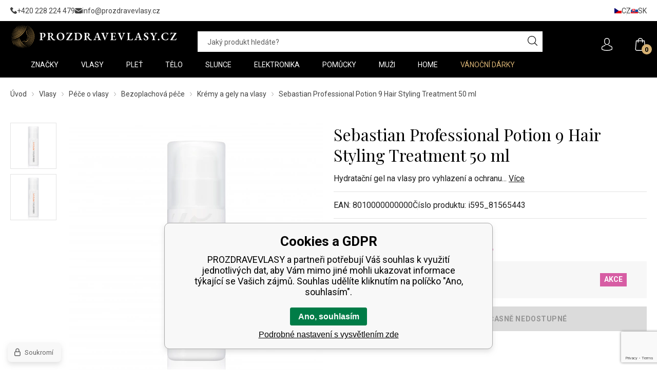

--- FILE ---
content_type: text/html; charset=utf-8
request_url: https://prozdravevlasy.cz/sebastian-professional-potion-9-hair-styling-treatment-50-ml/
body_size: 14263
content:
<!DOCTYPE html><html lang="cs"><head prefix="og: http://ogp.me/ns# fb: http://ogp.me/ns/fb#"><meta name="author" content="PROZDRAVEVLASY" data-binargon="{&quot;fce&quot;:&quot;6&quot;, &quot;id&quot;:&quot;1608853&quot;, &quot;menaId&quot;:&quot;1&quot;, &quot;menaName&quot;:&quot;Kč&quot;, &quot;languageCode&quot;:&quot;cs-CZ&quot;, &quot;skindir&quot;:&quot;prozdravevlasy&quot;, &quot;cmslang&quot;:&quot;1&quot;, &quot;langiso&quot;:&quot;cs&quot;, &quot;skinversion&quot;:1768396200, &quot;zemeProDoruceniISO&quot;:&quot;CZ&quot;}"><meta name="robots" content="index, follow, max-snippet:-1, max-image-preview:large"><meta http-equiv="content-type" content="text/html; charset=utf-8"><meta property="og:url" content="https://prozdravevlasy.cz/sebastian-professional-potion-9-hair-styling-treatment-50-ml/"/><meta property="og:site_name" content="https://prozdravevlasy.cz"/><meta property="og:description" content="Hydratační gel na vlasy pro vyhlazení a ochranu, Kategorie: Krémy a gely na vlasy"/><meta property="og:title" content="Sebastian Professional Potion 9 Hair Styling Treatment 50 ml"/><link rel="alternate" href="https://prozdravevlasy.cz/sebastian-professional-potion-9-hair-styling-treatment-50-ml/" hreflang="cs-CZ" /><link rel="alternate" href="https://prozdravevlasy.cz/pl/sebastian-professional-potion-9-hair-styling-treatment-50-ml/" hreflang="pl-PL" /><link rel="alternate" href="https://prezdravevlasy.sk/sebastian-professional-potion-9-hair-styling-treatment-50-ml/" hreflang="sk-SK" /><link rel="alternate" href="https://mapeja.hu/sebastian-professional-potion-9-hair-styling-treatment-50-ml/" hreflang="hu-HU" /><link rel="alternate" href="https://prozdravevlasy.cz/sebastian-professional-potion-9-hair-styling-treatment-50-ml/" hreflang="ro-RO" /><link rel="alternate" href="https://prozdravevlasy.cz/sebastian-professional-potion-9-hair-styling-treatment-50-ml/" hreflang="hr-HR" /><link rel="alternate" href="https://prozdravevlasy.cz/sebastian-professional-potion-9-hair-styling-treatment-50-ml/" hreflang="en-US" /><link rel="alternate" href="https://mapeja.de/sebastian-professional-potion-9-hair-styling-treatment-50-ml/" hreflang="de-DE" />
  <link rel="image_src" href="https://prozdravevlasy.cz/imgcache/c/9/pi595-81565443-1739-14-sebastian-professional-potion-9-hair-styling-treatment-velikost-500-mljpg-68662da2_260_260_753899.jpg" />
  <meta property="og:type" content="product"/>
  <meta property="og:image" content="https://prozdravevlasy.cz/imgcache/c/9/pi595-81565443-1739-14-sebastian-professional-potion-9-hair-styling-treatment-velikost-500-mljpg-68662da2_260_260_753899.jpg"/>
 <meta name="description" content="Hydratační gel na vlasy pro vyhlazení a ochranu, Kategorie: Krémy a gely na vlasy">
<meta name="keywords" content="Sebastian Professional Potion 9 Hair Styling Treatment 50 ml">
<meta name="audience" content="all"><meta name="facebook-domain-verification" content="3odz98hzby5fpzci8wayli7ewak8zh">
<link rel="canonical" href="https://prozdravevlasy.cz/sebastian-professional-potion-9-hair-styling-treatment-50-ml/"><link rel="shortcut icon" href="https://prozdravevlasy.cz/favicon.ico" type="image/x-icon">
			<meta name="viewport" content="width=device-width,initial-scale=1"><title>Sebastian Professional Potion 9 Hair Styling Treatment 50 ml - PROZDRAVEVLASY</title><link rel="stylesheet" href="/skin/version-1768396200/prozdravevlasy/css-obecne.css" type="text/css"><link rel="stylesheet" href="/skin/version-1768396200/prozdravevlasy/css-addons.css" type="text/css"><link rel="preconnect" href="https://fonts.gstatic.com"><link rel="preconnect" href="https://fonts.googleapis.com" crossorigin="true"><link href="https://fonts.googleapis.com/css2?family=Playfair+Display:wght@400;700&amp;family=Roboto:wght@300;400;500;700&amp;display=swap" rel="stylesheet"><!--commonTemplates_head--><script data-binargon="commonDataLayer (inline)">
    window.DataLayerPZV = window.DataLayerPZV || [];

		DataLayerPZV.push({
		  _clear:true,
			"event":"binargon_page_view",
			"binargon":{
				"type":"product",
        "currency":"CZK",
				"fce":6
			}
		});

		DataLayerPZV.push({
				"event":"binargon_actual_consent",
				"binargon":{
					"granted":[],
	        "not_granted":["60","84","85","86","87","88","89","94","95","96","97","98","99","100","107","46"]
				}
			});
		</script><script async="true" data-binargon="commonDataLayer (external)" src="/libs/controller_datalayer.php?datalayerName=DataLayerPZV&amp;langId=1&amp;menaId=1&amp;userId=-1&amp;event%5Bbinargon_view_item%5D%5Bproduct_detail%5D=1608853"></script><script data-binargon="commonGTAG (zalozeni gtag dataLayeru - dela se vzdy)">
			window.dataLayer = window.dataLayer || [];
			function gtag(){dataLayer.push(arguments);}
			gtag("js",new Date());
		</script><script data-binargon="commonGTAG (consents default)">
			gtag("consent","default",{
				"functionality_storage":"denied",
				"security_storage":"denied",
				"analytics_storage":"denied",
				"ad_storage":"denied",
				"personalization_storage":"denied",
				"ad_personalization":"denied",
				"ad_user_data":"denied",
				"wait_for_update":500
			});
		</script><script data-binargon="commonGTAG (consents update)">
			gtag("consent","update",{
				"functionality_storage":"denied",
				"security_storage":"denied",
				"analytics_storage":"denied",
				"ad_storage":"denied",
				"personalization_storage":"denied",
				"ad_personalization":"denied",
				"ad_user_data":"denied"
			});
		</script><script data-binargon="commonGTAG (GA4)" async="true" src="https://www.googletagmanager.com/gtag/js?id=G-HEDRC41Z5Q"></script><script data-binargon="commonGTAG (GA4)">
				gtag("config","G-HEDRC41Z5Q",{
					"send_page_view":false
				});
			</script><script data-binargon="commonGTAG (Google Ads)" async="true" src="https://www.googletagmanager.com/gtag/js?id=AW-998715427"></script><script data-binargon="commonGTAG (Google Ads)">
				gtag("config","AW-998715427",{});
			</script><script data-binargon="commonGTAG (data stranky)">
			gtag("set",{
				"currency":"CZK",
				"linker":{
					"domains":["https://prozdravevlasy.cz/","https://prozdravevlasy.cz/","https://prezdravevlasy.sk/","https://mapeja.hu/","https://prozdravevlasy.cz/","https://prozdravevlasy.cz/","https://prozdravevlasy.cz/","https://mapeja.de/"],
					"decorate_forms": false
				}
			});

			
			gtag("event","page_view",{
				"ecomm_category":"Vlasy\/Péče o vlasy\/Bezoplachová péče\/Krémy a gely na vlasy\/Sebastian Professional Potion 9 Hair Styling Treatment 50 ml","ecomm_prodid":["1608853"],"pagetype":"product","ecomm_pagetype":"product","dynx_prodid":["1608853"],"dynx_pagetype":"product"
			});

			
				gtag("event","view_item",{
					"items":[{
						"brand":"Sebastian Professional",
						"category":"Vlasy\/Péče o vlasy\/Bezoplachová péče\/Krémy a gely na vlasy\/Sebastian Professional Potion 9 Hair Styling Treatment 50 ml",
						"google_business_vertical":"retail",
						"id":"1608853",
						"list_position":1,
						"name":"Sebastian Professional Potion 9 Hair Styling Treatment 50 ml",
						"price":0,
						"quantity":1
					}]
				});
			</script><!--EO commonTemplates_head--></head><body class="cmsBody cmsBody--fce-6"><div class="topBar"><div class="topBar__container container"><div class="topBar__content content"><div class="topBar__contact"><div class="contact contact--top"><div class="contact__item"><a class="contact__link contact__link--phone" href="tel:+420%20228%20224%20479" title=""><img class="contact__link-icon contact__link-icon--phone" src="https://prozdravevlasy.cz/skin/prozdravevlasy/svg/ico_phone.svg" alt="phone" loading="lazy"><span class="contact__link-text">+420 228 224 479</span></a></div><div class="contact__item"><a class="contact__link contact__link--email" href="mailto:info@prozdravevlasy.cz" title=""><img class="contact__link-icon contact__link-icon--email" src="https://prozdravevlasy.cz/skin/prozdravevlasy/svg/ico_email.svg" alt="email" loading="lazy"><span class="contact__link-text">info@prozdravevlasy.cz</span></a></div></div></div><div class="topBar__textpages"></div><div class="topBar__language"><div class="language"><a class="language__item language__item--cz" href="https://prozdravevlasy.cz/sebastian-professional-potion-9-hair-styling-treatment-50-ml/"><img class="language__item-icon" src="https://i.binargon.cz/commonInternationalMenu/cz.svg" width="14" height="10" alt="CZ" loading="lazy"><div class="language__item-text">cz</div></a><a class="language__item language__item--sk" href="https://prezdravevlasy.sk/sebastian-professional-potion-9-hair-styling-treatment-50-ml/"><img class="language__item-icon" src="https://i.binargon.cz/commonInternationalMenu/sk.svg" width="14" height="10" alt="SK" loading="lazy"><div class="language__item-text">sk</div></a></div></div></div></div></div><header class="header"><div class="header__container container"><div class="header__content content"><div class="header__toggle"><div class="header__toggle-container"><div class="commonBurger" data-commonBurger='{ "comparsion":0, "language":[{"id":1,"zkratka":"cz","selected":true},{"id":2,"zkratka":"pl"},{"id":3,"zkratka":"sk"},{"id":4,"zkratka":"hu"},{"id":5,"zkratka":"ro"},{"id":6,"zkratka":"hr"},{"id":7,"zkratka":"en"},{"id":8,"zkratka":"de"}], "currency":[{"id":1,"zkratka":"Kč","selected":true},{"id":2,"zkratka":"EUR"},{"id":3,"zkratka":"PLN"},{"id":4,"zkratka":"HUF"},{"id":5,"zkratka":"RON"},{"id":7,"zkratka":"GBP"},{"id":8,"zkratka":"USD"}], "favorites":{"count":0}, "comparison":{"count":0}, "warrantyClaim":true, "contacts":{ "phone":"+420 228 224 479", "mobil":"", "mail":"info@prozdravevlasy.cz" }, "prihlasen":false }'><div class="commonBurger__icon"></div><div class="commonBurger__iconDescription">menu</div></div></div></div><div class="header__logo"><a class="logo" href="https://prozdravevlasy.cz/" title="PROZDRAVEVLASY" role="banner"><img class="logo__image" src="https://prozdravevlasy.cz/skin/prozdravevlasy/svg/logo/img_logo_color_white.svg" alt="logo" width="325" height="46" loading="lazy">PROZDRAVEVLASY</a></div><div class="header__search"><form class="search search--default" action="https://prozdravevlasy.cz/hledani/" method="post" role="search" id="js-search-form"><div class="search__outerContainer" id="js-search-outer-container"><div class="search__container search__container--default" id="js-search-container"><input type="hidden" name="send" value="1"><input type="hidden" name="listpos" value="0"><input class="search__input search__input--default exclude js-cWhisperer" type="text" name="as_search" placeholder="Jaký produkt hledáte?" autocomplete="off" id="js-search-input"><button class="search__button search__button--default" type="submit"><img class="search__button-icon" src="https://prozdravevlasy.cz/skin/prozdravevlasy/svg/ico_search.svg" width="19" height="19" alt="search" loading="lazy"></button></div></div></form></div><div class="header__control"><div class="headerControl"><a class="headerControl__item headerControl__item--account color-transition" onclick="document.querySelector('.js-common-popup[data-id=commonUserDialog]').classList.add('commonPopUp--visible')"><img class="headerControl__item-icon" src="https://prozdravevlasy.cz/skin/prozdravevlasy/svg/ico_user.svg" width="25" height="25" alt="user" loading="lazy"></a><a class="headerControl__item headerControl__item--cart color-transition" href="https://prozdravevlasy.cz/pokladna/?wtemp_krok=1"><img class="headerControl__item-icon" alt="cart" width="25" height="25" src="https://prozdravevlasy.cz/skin/prozdravevlasy/svg/ico_cart.svg" loading="lazy"><div class="headerControl__item-notification">0</div></a></div></div><nav xmlns:php="http://php.net/xsl" xmlns:exsl="http://exslt.org/common" class="menu menu--fce-6" id="js-menu"><div class="menu__container container container--large"><div class="menu__content content"><div class="menu__container-inner container container--medium"><div class="menu__content-inner content"><div class="menu__close js-menu-close"></div><div class="menu__items" id="js-menu-items"><a class="menu__home" href="https://prozdravevlasy.cz/"><img src="https://prozdravevlasy.cz/skin/prozdravevlasy/svg/ico_home.svg" width="16" height="16" alt="home" loading="lazy"></a><span class="menu__item menu__item--eshop menu__item--first menu__item--submenu-true js-menu-item" data-id="-2147483553"><a class="menu__link menu__link--highlighted-false" href="https://prozdravevlasy.cz/znacky/" title="Značky" data-id="-2147483553"><span class="menu__link-text">Značky</span></a></span><span class="menu__item menu__item--eshop menu__item--submenu-true js-menu-item" data-id="-2147483502"><a class="menu__link menu__link--highlighted-false" href="https://prozdravevlasy.cz/vlasy/" title="Vlasy" data-id="-2147483502"><span class="menu__link-text">Vlasy</span></a><div class="submenu" data-id="-2147483502"><div class="submenu__content thin-scrollbar"><div class="submenu__container container"><div class="submenu__categories"><a class="submenu__link submenu__link--main" href="https://prozdravevlasy.cz/vlasy/" title="Vlasy"><span class="submenu__link-name">Vlasy</span></a><div class="submenu__columns"><div class="submenuColumn"><ul class="submenuColumn__list"><li class="submenuColumn__item"><a class="submenuColumn__link submenuColumn__link--regular" href="https://prozdravevlasy.cz/vlasy/barveni/" title="Barvení"><img class="submenuColumn__link-icon" src="https://prozdravevlasy.cz/skin/prozdravevlasy/svg/ico_arrow_right_black.svg" width="9" height="9" alt="" loading="lazy"><span class="submenuColumn__link-title">Barvení</span></a></li><li class="submenuColumn__item"><a class="submenuColumn__link submenuColumn__link--regular" href="https://prozdravevlasy.cz/vlasy/pece-o-vlasy/" title="Péče o vlasy"><img class="submenuColumn__link-icon" src="https://prozdravevlasy.cz/skin/prozdravevlasy/svg/ico_arrow_right_black.svg" width="9" height="9" alt="" loading="lazy"><span class="submenuColumn__link-title">Péče o vlasy</span></a></li></ul></div><div class="submenuColumn"><ul class="submenuColumn__list"><li class="submenuColumn__item"><a class="submenuColumn__link submenuColumn__link--regular" href="https://prozdravevlasy.cz/vlasy/styling/" title="Styling"><img class="submenuColumn__link-icon" src="https://prozdravevlasy.cz/skin/prozdravevlasy/svg/ico_arrow_right_black.svg" width="9" height="9" alt="" loading="lazy"><span class="submenuColumn__link-title">Styling</span></a></li></ul></div></div></div><div class="submenu__banner"><div class="submenuBanners"><div class="submenuBanners__title"></div><div class="submenuBanners__items"><a class="submenuBanners__item submenuBanners__item--1 submenuBanners__item--menu" href="https://prozdravevlasy.cz/vlasy/pece-o-vlasy/oleje-na-vlasy/" target="_self"><picture class="submenuBanners__item-picture" role="banner"><img class="submenuBanners__item-image" src="https://prozdravevlasy.cz/imgcache/f/c/publicdoc-submenu-vlasy-oleje_810_343_49658.jpg" alt="banner" loading="lazy"></picture></a></div></div></div></div></div></div></span><span class="menu__item menu__item--eshop menu__item--submenu-true js-menu-item" data-id="-2147483521"><a class="menu__link menu__link--highlighted-false" href="https://prozdravevlasy.cz/plet/" title="Pleť" data-id="-2147483521"><span class="menu__link-text">Pleť</span></a><div class="submenu" data-id="-2147483521"><div class="submenu__content thin-scrollbar"><div class="submenu__container container"><div class="submenu__categories"><a class="submenu__link submenu__link--main" href="https://prozdravevlasy.cz/plet/" title="Pleť"><span class="submenu__link-name">Pleť</span></a><div class="submenu__columns"><div class="submenuColumn"><ul class="submenuColumn__list"><li class="submenuColumn__item"><a class="submenuColumn__link submenuColumn__link--regular" href="https://prozdravevlasy.cz/plet/pece-o-plet/" title="Péče o pleť"><img class="submenuColumn__link-icon" src="https://prozdravevlasy.cz/skin/prozdravevlasy/svg/ico_arrow_right_black.svg" width="9" height="9" alt="" loading="lazy"><span class="submenuColumn__link-title">Péče o pleť</span></a></li><li class="submenuColumn__item"><a class="submenuColumn__link submenuColumn__link--regular" href="https://prozdravevlasy.cz/plet/pece-o-rasy-a-oboci/" title="Péče o řasy a obočí"><img class="submenuColumn__link-icon" src="https://prozdravevlasy.cz/skin/prozdravevlasy/svg/ico_arrow_right_black.svg" width="9" height="9" alt="" loading="lazy"><span class="submenuColumn__link-title">Péče o řasy a obočí</span></a></li><li class="submenuColumn__item"><a class="submenuColumn__link submenuColumn__link--regular" href="https://prozdravevlasy.cz/plet/pece-o-ocni-okoli/" title="Péče o oční okolí"><img class="submenuColumn__link-icon" src="https://prozdravevlasy.cz/skin/prozdravevlasy/svg/ico_arrow_right_black.svg" width="9" height="9" alt="" loading="lazy"><span class="submenuColumn__link-title">Péče o oční okolí</span></a></li></ul></div><div class="submenuColumn"><ul class="submenuColumn__list"><li class="submenuColumn__item"><a class="submenuColumn__link submenuColumn__link--regular" href="https://prozdravevlasy.cz/plet/pece-o-rty/" title="Péče o rty"><img class="submenuColumn__link-icon" src="https://prozdravevlasy.cz/skin/prozdravevlasy/svg/ico_arrow_right_black.svg" width="9" height="9" alt="" loading="lazy"><span class="submenuColumn__link-title">Péče o rty</span></a></li><li class="submenuColumn__item"><a class="submenuColumn__link submenuColumn__link--regular" href="https://prozdravevlasy.cz/plet/odliceni-a-cisteni-pleti/" title="Odlíčení a čistění pleti"><img class="submenuColumn__link-icon" src="https://prozdravevlasy.cz/skin/prozdravevlasy/svg/ico_arrow_right_black.svg" width="9" height="9" alt="" loading="lazy"><span class="submenuColumn__link-title">Odlíčení a čistění pleti</span></a></li></ul></div></div></div><div class="submenu__banner"><div class="submenuBanners"><div class="submenuBanners__title"></div><div class="submenuBanners__items"><a class="submenuBanners__item submenuBanners__item--1 submenuBanners__item--menu" href="https://prozdravevlasy.cz/plet/pece-o-rasy-a-oboci/" target="_self"><picture class="submenuBanners__item-picture" role="banner"><img class="submenuBanners__item-image" src="https://prozdravevlasy.cz/imgcache/a/1/publicdoc-submenu-plet-rasy-oboci_810_343_31914.jpg" alt="banner" loading="lazy"></picture></a></div></div></div></div></div></div></span><span class="menu__item menu__item--eshop menu__item--submenu-true js-menu-item" data-id="-2147483520"><a class="menu__link menu__link--highlighted-false" href="https://prozdravevlasy.cz/telo/" title="Tělo" data-id="-2147483520"><span class="menu__link-text">Tělo</span></a><div class="submenu" data-id="-2147483520"><div class="submenu__content thin-scrollbar"><div class="submenu__container container"><div class="submenu__categories"><a class="submenu__link submenu__link--main" href="https://prozdravevlasy.cz/telo/" title="Tělo"><span class="submenu__link-name">Tělo</span></a><div class="submenu__columns"><div class="submenuColumn"><ul class="submenuColumn__list"><li class="submenuColumn__item"><a class="submenuColumn__link submenuColumn__link--regular" href="https://prozdravevlasy.cz/telo/pece-o-telo/" title="Péče o tělo"><img class="submenuColumn__link-icon" src="https://prozdravevlasy.cz/skin/prozdravevlasy/svg/ico_arrow_right_black.svg" width="9" height="9" alt="" loading="lazy"><span class="submenuColumn__link-title">Péče o tělo</span></a></li><li class="submenuColumn__item"><a class="submenuColumn__link submenuColumn__link--regular" href="https://prozdravevlasy.cz/telo/pece-o-ruce/" title="Péče o ruce"><img class="submenuColumn__link-icon" src="https://prozdravevlasy.cz/skin/prozdravevlasy/svg/ico_arrow_right_black.svg" width="9" height="9" alt="" loading="lazy"><span class="submenuColumn__link-title">Péče o ruce</span></a></li><li class="submenuColumn__item"><a class="submenuColumn__link submenuColumn__link--regular" href="https://prozdravevlasy.cz/telo/koupel-a-sprcha/" title="Koupel a sprcha"><img class="submenuColumn__link-icon" src="https://prozdravevlasy.cz/skin/prozdravevlasy/svg/ico_arrow_right_black.svg" width="9" height="9" alt="" loading="lazy"><span class="submenuColumn__link-title">Koupel a sprcha</span></a></li></ul></div><div class="submenuColumn"><ul class="submenuColumn__list"><li class="submenuColumn__item"><a class="submenuColumn__link submenuColumn__link--regular" href="https://prozdravevlasy.cz/telo/deodoranty-a-antiperspiranty/" title="Deodoranty a antiperspiranty"><img class="submenuColumn__link-icon" src="https://prozdravevlasy.cz/skin/prozdravevlasy/svg/ico_arrow_right_black.svg" width="9" height="9" alt="" loading="lazy"><span class="submenuColumn__link-title">Deodoranty a antiperspiranty</span></a></li><li class="submenuColumn__item"><a class="submenuColumn__link submenuColumn__link--regular" href="https://prozdravevlasy.cz/telo/parfemy/" title="Parfémy"><img class="submenuColumn__link-icon" src="https://prozdravevlasy.cz/skin/prozdravevlasy/svg/ico_arrow_right_black.svg" width="9" height="9" alt="" loading="lazy"><span class="submenuColumn__link-title">Parfémy</span></a></li></ul></div></div></div><div class="submenu__banner"><div class="submenuBanners"><div class="submenuBanners__title"></div><div class="submenuBanners__items"><a class="submenuBanners__item submenuBanners__item--1 submenuBanners__item--menu" href="https://prozdravevlasy.cz/znacky/vivaco/vivaco-selection-makadamovy-orech-a-vanilka/" target="_self"><picture class="submenuBanners__item-picture" role="banner"><img class="submenuBanners__item-image" src="https://prozdravevlasy.cz/imgcache/d/c/publicdoc-submenu-telo-makadam-vivaco_810_343_64036.jpg" alt="banner" loading="lazy"></picture></a></div></div></div></div></div></div></span><span class="menu__item menu__item--eshop menu__item--submenu-true js-menu-item" data-id="-2147483499"><a class="menu__link menu__link--highlighted-false" href="https://prozdravevlasy.cz/slunce/" title="Slunce" data-id="-2147483499"><span class="menu__link-text">Slunce</span></a><div class="submenu" data-id="-2147483499"><div class="submenu__content thin-scrollbar"><div class="submenu__container container"><div class="submenu__categories"><a class="submenu__link submenu__link--main" href="https://prozdravevlasy.cz/slunce/" title="Slunce"><span class="submenu__link-name">Slunce</span></a><div class="submenu__columns"><div class="submenuColumn"><ul class="submenuColumn__list"><li class="submenuColumn__item"><a class="submenuColumn__link submenuColumn__link--regular" href="https://prozdravevlasy.cz/slunce/ochrana-vlasu-pred-sluncem/" title="Ochrana vlasů před sluncem"><img class="submenuColumn__link-icon" src="https://prozdravevlasy.cz/skin/prozdravevlasy/svg/ico_arrow_right_black.svg" width="9" height="9" alt="" loading="lazy"><span class="submenuColumn__link-title">Ochrana vlasů před sluncem</span></a></li><li class="submenuColumn__item"><a class="submenuColumn__link submenuColumn__link--regular" href="https://prozdravevlasy.cz/slunce/opalovaci-pripravky/" title="Opalovací přípravky"><img class="submenuColumn__link-icon" src="https://prozdravevlasy.cz/skin/prozdravevlasy/svg/ico_arrow_right_black.svg" width="9" height="9" alt="" loading="lazy"><span class="submenuColumn__link-title">Opalovací přípravky</span></a></li><li class="submenuColumn__item"><a class="submenuColumn__link submenuColumn__link--regular" href="https://prozdravevlasy.cz/slunce/pece-po-opalovani/" title="Péče po opalování"><img class="submenuColumn__link-icon" src="https://prozdravevlasy.cz/skin/prozdravevlasy/svg/ico_arrow_right_black.svg" width="9" height="9" alt="" loading="lazy"><span class="submenuColumn__link-title">Péče po opalování</span></a></li></ul></div><div class="submenuColumn"><ul class="submenuColumn__list"><li class="submenuColumn__item"><a class="submenuColumn__link submenuColumn__link--regular" href="https://prozdravevlasy.cz/slunce/opalovaci-pripravky/solarni-kosmetika/" title="Solární kosmetika"><img class="submenuColumn__link-icon" src="https://prozdravevlasy.cz/skin/prozdravevlasy/svg/ico_arrow_right_black.svg" width="9" height="9" alt="" loading="lazy"><span class="submenuColumn__link-title">Solární kosmetika</span></a></li><li class="submenuColumn__item"><a class="submenuColumn__link submenuColumn__link--regular" href="https://prozdravevlasy.cz/slunce/samoopalovaci-pece/" title="Samoopalovací péče"><img class="submenuColumn__link-icon" src="https://prozdravevlasy.cz/skin/prozdravevlasy/svg/ico_arrow_right_black.svg" width="9" height="9" alt="" loading="lazy"><span class="submenuColumn__link-title">Samoopalovací péče</span></a></li></ul></div></div></div><div class="submenu__banner"><div class="submenuBanners"><div class="submenuBanners__title"></div><div class="submenuBanners__items"><a class="submenuBanners__item submenuBanners__item--1 submenuBanners__item--menu" href="https://prozdravevlasy.cz/znacky/wella-professionals/invigo-sun/" target="_self"><picture class="submenuBanners__item-picture" role="banner"><img class="submenuBanners__item-image" src="https://prozdravevlasy.cz/imgcache/0/e/publicdoc-2502-submenu-slunce_810_343_76895.jpg" alt="banner" loading="lazy"></picture></a></div></div></div></div></div></div></span><span class="menu__item menu__item--eshop menu__item--submenu-true js-menu-item" data-id="-2147483550"><a class="menu__link menu__link--highlighted-false" href="https://prozdravevlasy.cz/elektronika/" title="Elektronika" data-id="-2147483550"><span class="menu__link-text">Elektronika</span></a><div class="submenu" data-id="-2147483550"><div class="submenu__content thin-scrollbar"><div class="submenu__container container"><div class="submenu__categories"><a class="submenu__link submenu__link--main" href="https://prozdravevlasy.cz/elektronika/" title="Elektronika"><span class="submenu__link-name">Elektronika</span></a><div class="submenu__columns"><div class="submenuColumn"><ul class="submenuColumn__list"><li class="submenuColumn__item"><a class="submenuColumn__link submenuColumn__link--regular" href="https://prozdravevlasy.cz/elektronika/feny-na-vlasy/" title="Fény na vlasy"><img class="submenuColumn__link-icon" src="https://prozdravevlasy.cz/skin/prozdravevlasy/svg/ico_arrow_right_black.svg" width="9" height="9" alt="" loading="lazy"><span class="submenuColumn__link-title">Fény na vlasy</span></a></li><li class="submenuColumn__item"><a class="submenuColumn__link submenuColumn__link--regular" href="https://prozdravevlasy.cz/elektronika/zehlicky-na-vlasy/" title="Žehličky na vlasy"><img class="submenuColumn__link-icon" src="https://prozdravevlasy.cz/skin/prozdravevlasy/svg/ico_arrow_right_black.svg" width="9" height="9" alt="" loading="lazy"><span class="submenuColumn__link-title">Žehličky na vlasy</span></a></li><li class="submenuColumn__item"><a class="submenuColumn__link submenuColumn__link--regular" href="https://prozdravevlasy.cz/elektronika/krepovacky/" title="Krepovačky"><img class="submenuColumn__link-icon" src="https://prozdravevlasy.cz/skin/prozdravevlasy/svg/ico_arrow_right_black.svg" width="9" height="9" alt="" loading="lazy"><span class="submenuColumn__link-title">Krepovačky</span></a></li><li class="submenuColumn__item"><a class="submenuColumn__link submenuColumn__link--regular" href="https://prozdravevlasy.cz/elektronika/kulmy-na-vlasy/" title="Kulmy na vlasy"><img class="submenuColumn__link-icon" src="https://prozdravevlasy.cz/skin/prozdravevlasy/svg/ico_arrow_right_black.svg" width="9" height="9" alt="" loading="lazy"><span class="submenuColumn__link-title">Kulmy na vlasy</span></a></li><li class="submenuColumn__item"><a class="submenuColumn__link submenuColumn__link--regular" href="https://prozdravevlasy.cz/elektronika/kulmofeny/" title="Kulmofény"><img class="submenuColumn__link-icon" src="https://prozdravevlasy.cz/skin/prozdravevlasy/svg/ico_arrow_right_black.svg" width="9" height="9" alt="" loading="lazy"><span class="submenuColumn__link-title">Kulmofény</span></a></li></ul></div><div class="submenuColumn"><ul class="submenuColumn__list"><li class="submenuColumn__item"><a class="submenuColumn__link submenuColumn__link--regular" href="https://prozdravevlasy.cz/elektronika/zehlici-kartace-na-vlasy/" title="Žehlicí kartáče na vlasy"><img class="submenuColumn__link-icon" src="https://prozdravevlasy.cz/skin/prozdravevlasy/svg/ico_arrow_right_black.svg" width="9" height="9" alt="" loading="lazy"><span class="submenuColumn__link-title">Žehlicí kartáče na vlasy</span></a></li><li class="submenuColumn__item"><a class="submenuColumn__link submenuColumn__link--regular" href="https://prozdravevlasy.cz/elektronika/strojky-na-vlasy/" title="Strojky na vlasy a vousy"><img class="submenuColumn__link-icon" src="https://prozdravevlasy.cz/skin/prozdravevlasy/svg/ico_arrow_right_black.svg" width="9" height="9" alt="" loading="lazy"><span class="submenuColumn__link-title">Strojky na vlasy a vousy</span></a></li><li class="submenuColumn__item"><a class="submenuColumn__link submenuColumn__link--regular" href="https://prozdravevlasy.cz/elektronika/nahrivaci-natacky/" title="Nahřívací natáčky"><img class="submenuColumn__link-icon" src="https://prozdravevlasy.cz/skin/prozdravevlasy/svg/ico_arrow_right_black.svg" width="9" height="9" alt="" loading="lazy"><span class="submenuColumn__link-title">Nahřívací natáčky</span></a></li><li class="submenuColumn__item"><a class="submenuColumn__link submenuColumn__link--regular" href="https://prozdravevlasy.cz/elektronika/zastrihovace-chloupku/" title="Zastřihovače chloupků"><img class="submenuColumn__link-icon" src="https://prozdravevlasy.cz/skin/prozdravevlasy/svg/ico_arrow_right_black.svg" width="9" height="9" alt="" loading="lazy"><span class="submenuColumn__link-title">Zastřihovače chloupků</span></a></li><li class="submenuColumn__item"><a class="submenuColumn__link submenuColumn__link--regular" href="https://prozdravevlasy.cz/elektronika/difuzery/" title="Difuzéry"><img class="submenuColumn__link-icon" src="https://prozdravevlasy.cz/skin/prozdravevlasy/svg/ico_arrow_right_black.svg" width="9" height="9" alt="" loading="lazy"><span class="submenuColumn__link-title">Difuzéry</span></a></li></ul></div></div></div><div class="submenu__banner"><div class="submenuBanners"><div class="submenuBanners__title"></div><div class="submenuBanners__items"><a class="submenuBanners__item submenuBanners__item--1 submenuBanners__item--menu" href="https://prozdravevlasy.cz/hot-tools-black-gold-volumiser/" target="_self"><picture class="submenuBanners__item-picture" role="banner"><img class="submenuBanners__item-image" src="https://prozdravevlasy.cz/imgcache/1/c/publicdoc-submenu-elektro-hottools_810_343_46222.jpg" alt="banner" loading="lazy"></picture></a></div></div></div></div></div></div></span><span class="menu__item menu__item--eshop menu__item--submenu-true js-menu-item" data-id="-2147483551"><a class="menu__link menu__link--highlighted-false" href="https://prozdravevlasy.cz/kartace-hrebeny-a-doplnky/" title="Pomůcky" data-id="-2147483551"><span class="menu__link-text">Pomůcky</span></a><div class="submenu" data-id="-2147483551"><div class="submenu__content thin-scrollbar"><div class="submenu__container container"><div class="submenu__categories"><a class="submenu__link submenu__link--main" href="https://prozdravevlasy.cz/kartace-hrebeny-a-doplnky/" title="Pomůcky"><span class="submenu__link-name">Pomůcky</span></a><div class="submenu__columns"><div class="submenuColumn"><ul class="submenuColumn__list"><li class="submenuColumn__item"><a class="submenuColumn__link submenuColumn__link--regular" href="https://prozdravevlasy.cz/kartace-hrebeny-a-doplnky/ploche-kartace/" title="Ploché kartáče"><img class="submenuColumn__link-icon" src="https://prozdravevlasy.cz/skin/prozdravevlasy/svg/ico_arrow_right_black.svg" width="9" height="9" alt="" loading="lazy"><span class="submenuColumn__link-title">Ploché kartáče</span></a></li><li class="submenuColumn__item"><a class="submenuColumn__link submenuColumn__link--regular" href="https://prozdravevlasy.cz/kartace-hrebeny-a-doplnky/kulate-kartace/" title="Kulaté kartáče"><img class="submenuColumn__link-icon" src="https://prozdravevlasy.cz/skin/prozdravevlasy/svg/ico_arrow_right_black.svg" width="9" height="9" alt="" loading="lazy"><span class="submenuColumn__link-title">Kulaté kartáče</span></a></li><li class="submenuColumn__item"><a class="submenuColumn__link submenuColumn__link--regular" href="https://prozdravevlasy.cz/kartace-hrebeny-a-doplnky/hrebeny/" title="Hřebeny"><img class="submenuColumn__link-icon" src="https://prozdravevlasy.cz/skin/prozdravevlasy/svg/ico_arrow_right_black.svg" width="9" height="9" alt="" loading="lazy"><span class="submenuColumn__link-title">Hřebeny</span></a></li><li class="submenuColumn__item"><a class="submenuColumn__link submenuColumn__link--regular" href="https://prozdravevlasy.cz/kartace-hrebeny-a-doplnky/gumicky/" title="Gumičky"><img class="submenuColumn__link-icon" src="https://prozdravevlasy.cz/skin/prozdravevlasy/svg/ico_arrow_right_black.svg" width="9" height="9" alt="" loading="lazy"><span class="submenuColumn__link-title">Gumičky</span></a></li><li class="submenuColumn__item"><a class="submenuColumn__link submenuColumn__link--regular" href="https://prozdravevlasy.cz/kartace-hrebeny-a-doplnky/klipsy-a-sponky/" title="Klipsy a sponky"><img class="submenuColumn__link-icon" src="https://prozdravevlasy.cz/skin/prozdravevlasy/svg/ico_arrow_right_black.svg" width="9" height="9" alt="" loading="lazy"><span class="submenuColumn__link-title">Klipsy a sponky</span></a></li></ul></div><div class="submenuColumn"><ul class="submenuColumn__list"><li class="submenuColumn__item"><a class="submenuColumn__link submenuColumn__link--regular" href="https://prozdravevlasy.cz/kartace-hrebeny-a-doplnky/celenky/" title="Čelenky"><img class="submenuColumn__link-icon" src="https://prozdravevlasy.cz/skin/prozdravevlasy/svg/ico_arrow_right_black.svg" width="9" height="9" alt="" loading="lazy"><span class="submenuColumn__link-title">Čelenky</span></a></li><li class="submenuColumn__item"><a class="submenuColumn__link submenuColumn__link--regular" href="https://prozdravevlasy.cz/kartace-hrebeny-a-doplnky/kadernicke-nuzky/" title="Kadeřnické nůžky"><img class="submenuColumn__link-icon" src="https://prozdravevlasy.cz/skin/prozdravevlasy/svg/ico_arrow_right_black.svg" width="9" height="9" alt="" loading="lazy"><span class="submenuColumn__link-title">Kadeřnické nůžky</span></a></li><li class="submenuColumn__item"><a class="submenuColumn__link submenuColumn__link--regular" href="https://prozdravevlasy.cz/kartace-hrebeny-a-doplnky/kadernicke-pomucky/" title="Kadeřnické pomůcky"><img class="submenuColumn__link-icon" src="https://prozdravevlasy.cz/skin/prozdravevlasy/svg/ico_arrow_right_black.svg" width="9" height="9" alt="" loading="lazy"><span class="submenuColumn__link-title">Kadeřnické pomůcky</span></a></li><li class="submenuColumn__item"><a class="submenuColumn__link submenuColumn__link--regular" href="https://prozdravevlasy.cz/kartace-hrebeny-a-doplnky/pomucky-pro-barveni-a-melirovani/" title="Pomůcky pro barvení a melírování"><img class="submenuColumn__link-icon" src="https://prozdravevlasy.cz/skin/prozdravevlasy/svg/ico_arrow_right_black.svg" width="9" height="9" alt="" loading="lazy"><span class="submenuColumn__link-title">Pomůcky pro barvení a melírování</span></a></li><li class="submenuColumn__item"><a class="submenuColumn__link submenuColumn__link--regular" href="https://prozdravevlasy.cz/kartace-hrebeny-a-doplnky/pumpicky-a-davkovace/" title="Pumpičky a dávkovače"><img class="submenuColumn__link-icon" src="https://prozdravevlasy.cz/skin/prozdravevlasy/svg/ico_arrow_right_black.svg" width="9" height="9" alt="" loading="lazy"><span class="submenuColumn__link-title">Pumpičky a dávkovače</span></a></li></ul></div></div></div><div class="submenu__banner"><div class="submenuBanners"><div class="submenuBanners__title"></div><div class="submenuBanners__items"><a class="submenuBanners__item submenuBanners__item--1 submenuBanners__item--menu" href="https://prozdravevlasy.cz/kartace-hrebeny-a-doplnky/kulate-kartace/(p,c)-bio%7C@ionic-129,1826/" target="_self"><picture class="submenuBanners__item-picture" role="banner"><img class="submenuBanners__item-image" src="https://prozdravevlasy.cz/imgcache/f/7/publicdoc-submenu-pomucky-bioionic_810_343_70998.jpg" alt="banner" loading="lazy"></picture></a></div></div></div></div></div></div></span><span class="menu__item menu__item--eshop menu__item--submenu-true js-menu-item" data-id="-2147483549"><a class="menu__link menu__link--highlighted-false" href="https://prozdravevlasy.cz/muzi/" title="Muži" data-id="-2147483549"><span class="menu__link-text">Muži</span></a><div class="submenu" data-id="-2147483549"><div class="submenu__content thin-scrollbar"><div class="submenu__container container"><div class="submenu__categories"><a class="submenu__link submenu__link--main" href="https://prozdravevlasy.cz/muzi/" title="Muži"><span class="submenu__link-name">Muži</span></a><div class="submenu__columns"><div class="submenuColumn"><ul class="submenuColumn__list"><li class="submenuColumn__item"><a class="submenuColumn__link submenuColumn__link--regular" href="https://prozdravevlasy.cz/muzi/vlasy/" title="Vlasy"><img class="submenuColumn__link-icon" src="https://prozdravevlasy.cz/skin/prozdravevlasy/svg/ico_arrow_right_black.svg" width="9" height="9" alt="" loading="lazy"><span class="submenuColumn__link-title">Vlasy</span></a></li><li class="submenuColumn__item"><a class="submenuColumn__link submenuColumn__link--regular" href="https://prozdravevlasy.cz/muzi/vousy/" title="Vousy"><img class="submenuColumn__link-icon" src="https://prozdravevlasy.cz/skin/prozdravevlasy/svg/ico_arrow_right_black.svg" width="9" height="9" alt="" loading="lazy"><span class="submenuColumn__link-title">Vousy</span></a></li><li class="submenuColumn__item"><a class="submenuColumn__link submenuColumn__link--regular" href="https://prozdravevlasy.cz/muzi/telo/" title="Tělo"><img class="submenuColumn__link-icon" src="https://prozdravevlasy.cz/skin/prozdravevlasy/svg/ico_arrow_right_black.svg" width="9" height="9" alt="" loading="lazy"><span class="submenuColumn__link-title">Tělo</span></a></li></ul></div><div class="submenuColumn"><ul class="submenuColumn__list"><li class="submenuColumn__item"><a class="submenuColumn__link submenuColumn__link--regular" href="https://prozdravevlasy.cz/muzi/plet/" title="Pleť"><img class="submenuColumn__link-icon" src="https://prozdravevlasy.cz/skin/prozdravevlasy/svg/ico_arrow_right_black.svg" width="9" height="9" alt="" loading="lazy"><span class="submenuColumn__link-title">Pleť</span></a></li><li class="submenuColumn__item"><a class="submenuColumn__link submenuColumn__link--regular" href="https://prozdravevlasy.cz/muzi/holeni/" title="Holení"><img class="submenuColumn__link-icon" src="https://prozdravevlasy.cz/skin/prozdravevlasy/svg/ico_arrow_right_black.svg" width="9" height="9" alt="" loading="lazy"><span class="submenuColumn__link-title">Holení</span></a></li><li class="submenuColumn__item"><a class="submenuColumn__link submenuColumn__link--regular" href="https://prozdravevlasy.cz/muzi/naradi/" title="Nářadí"><img class="submenuColumn__link-icon" src="https://prozdravevlasy.cz/skin/prozdravevlasy/svg/ico_arrow_right_black.svg" width="9" height="9" alt="" loading="lazy"><span class="submenuColumn__link-title">Nářadí</span></a></li></ul></div></div></div><div class="submenu__banner"><div class="submenuBanners"><div class="submenuBanners__title"></div><div class="submenuBanners__items"><a class="submenuBanners__item submenuBanners__item--1 submenuBanners__item--menu" href="https://prozdravevlasy.cz/vlasy/pece-o-vlasy/bezoplachova-pece/aktivatory-a-sera-na-vlasy/" target="_self"><picture class="submenuBanners__item-picture" role="banner"><img class="submenuBanners__item-image" src="https://prozdravevlasy.cz/imgcache/b/0/publicdoc-submenu-muzi-aktivatory_810_343_45047.jpg" alt="banner" loading="lazy"></picture></a></div></div></div></div></div></div></span><span class="menu__item menu__item--eshop menu__item--submenu-true js-menu-item" data-id="-2147483501"><a class="menu__link menu__link--highlighted-false" href="https://prozdravevlasy.cz/home/" title="Home" data-id="-2147483501"><span class="menu__link-text">Home</span></a><div class="submenu" data-id="-2147483501"><div class="submenu__content thin-scrollbar"><div class="submenu__container container"><div class="submenu__categories"><a class="submenu__link submenu__link--main" href="https://prozdravevlasy.cz/home/" title="Home"><span class="submenu__link-name">Home</span></a><div class="submenu__columns"><div class="submenuColumn"><ul class="submenuColumn__list"><li class="submenuColumn__item"><a class="submenuColumn__link submenuColumn__link--regular" href="https://prozdravevlasy.cz/home/difuzery/" title="Difuzéry"><img class="submenuColumn__link-icon" src="https://prozdravevlasy.cz/skin/prozdravevlasy/svg/ico_arrow_right_black.svg" width="9" height="9" alt="" loading="lazy"><span class="submenuColumn__link-title">Difuzéry</span></a></li></ul></div><div class="submenuColumn"><ul class="submenuColumn__list"><li class="submenuColumn__item"><a class="submenuColumn__link submenuColumn__link--regular" href="https://prozdravevlasy.cz/home/svicky/" title="Svíčky"><img class="submenuColumn__link-icon" src="https://prozdravevlasy.cz/skin/prozdravevlasy/svg/ico_arrow_right_black.svg" width="9" height="9" alt="" loading="lazy"><span class="submenuColumn__link-title">Svíčky</span></a></li></ul></div></div></div><div class="submenu__banner"><div class="submenuBanners"><div class="submenuBanners__title"></div><div class="submenuBanners__items"><a class="submenuBanners__item submenuBanners__item--1 submenuBanners__item--menu" href="https://prozdravevlasy.cz/home/" target="_self"><picture class="submenuBanners__item-picture" role="banner"><img class="submenuBanners__item-image" src="https://prozdravevlasy.cz/imgcache/1/9/publicdoc-submenu-home_810_343_84863.jpg" alt="banner" loading="lazy"></picture></a></div></div></div></div></div></div></span><span class="menu__item menu__item--eshop menu__item--last menu__item--submenu-true js-menu-item" data-id="-2147483514"><a class="menu__link menu__link--highlighted-true" href="https://prozdravevlasy.cz/vanocni-darky/" title="Vánoční dárky" data-id="-2147483514"><span class="menu__link-text">Vánoční dárky</span></a><div class="submenu" data-id="-2147483514"><div class="submenu__content thin-scrollbar"><div class="submenu__container container"><div class="submenu__categories"><a class="submenu__link submenu__link--main" href="https://prozdravevlasy.cz/vanocni-darky/" title="Vánoční dárky"><span class="submenu__link-name">Vánoční dárky</span></a><div class="submenu__columns"><div class="submenuColumn"><ul class="submenuColumn__list"><li class="submenuColumn__item"><a class="submenuColumn__link submenuColumn__link--regular" href="https://prozdravevlasy.cz/vanocni-darky/darecky-pro-zeny/" title="Dárečky pro ženy"><img class="submenuColumn__link-icon" src="https://prozdravevlasy.cz/skin/prozdravevlasy/svg/ico_arrow_right_black.svg" width="9" height="9" alt="" loading="lazy"><span class="submenuColumn__link-title">Dárečky pro ženy</span></a></li><li class="submenuColumn__item"><a class="submenuColumn__link submenuColumn__link--regular" href="https://prozdravevlasy.cz/vanocni-darky/darecky-pro-muze/" title="Dárečky pro muže"><img class="submenuColumn__link-icon" src="https://prozdravevlasy.cz/skin/prozdravevlasy/svg/ico_arrow_right_black.svg" width="9" height="9" alt="" loading="lazy"><span class="submenuColumn__link-title">Dárečky pro muže</span></a></li></ul></div><div class="submenuColumn"><ul class="submenuColumn__list"><li class="submenuColumn__item"><a class="submenuColumn__link submenuColumn__link--regular" href="https://prozdravevlasy.cz/vanocni-darky/darecky-pro-deti/" title="Dárečky pro děti"><img class="submenuColumn__link-icon" src="https://prozdravevlasy.cz/skin/prozdravevlasy/svg/ico_arrow_right_black.svg" width="9" height="9" alt="" loading="lazy"><span class="submenuColumn__link-title">Dárečky pro děti</span></a></li></ul></div></div></div><div class="submenu__banner"><div class="submenuBanners"><div class="submenuBanners__title"></div><div class="submenuBanners__items"><a class="submenuBanners__item submenuBanners__item--1 submenuBanners__item--menu" href="https://prozdravevlasy.cz/vanocni-darky/(p,c)-maria%7C@nila%7C@ab-19,4548/" target="_self"><picture class="submenuBanners__item-picture" role="banner"><img class="submenuBanners__item-image" src="https://prozdravevlasy.cz/imgcache/b/5/publicdoc-submenu-darkove-marianila_810_343_46193.jpg" alt="banner" loading="lazy"></picture></a></div></div></div></div></div></div></span></div></div></div></div></div></nav>
</div></div></header><div class="fce6" id="setbind-detail" data-setData='{"a":"https:\/\/prozdravevlasy.cz","c":1,"d":4000,"d2":4000,"d3":0,"e":0,"cs":[{"a":1,"b":"Běžné zboží","c":"DEFAULT"},{"a":2,"b":"Novinka","c":"NEW"},{"a":3,"b":"Bazar","c":"BAZAR"},{"a":4,"b":"Akce","c":"AKCE"},{"a":5,"b":"V přípravě"},{"a":6,"b":"Výprodej"},{"a":7,"b":"Bestseller"}],"f":{"a":1,"b":"Kč"},"st":[1],"j":"Sebastian Professional Potion 9 Hair Styling Treatment 50 ml","k":"1608853","m":"i595_81565443","n":"81565443","o":"8010000000000","p":"https:\/\/prozdravevlasy.cz\/imagegen.php?name=i595-81565443\/1739-14-sebastian-professional-potion-9-hair-styling-treatment-velikost-500-ml.jpg-68662da2.jpg&amp;ftime=1751604041","q":0,"r":0,"s":238.84,"t":289,"x2":{"a":1,"b":"ks"},"x":{"a":"1","b":{"1":{"a":1,"b":"","c":"ks"},"2":{"a":2,"b":"","c":"g","d":2},"3":{"a":3,"b":"","c":"m","d":2},"4":{"a":4,"b":"","c":"cm","d":2},"5":{"a":5,"b":"","c":"kg","d":2}},"c":{}}}' data-setBindDiscountsCalc="0"><div class="fce6__container container"><div class="fce6__content content"><div class="fce6__top"><nav class="commonBreadcrumb"><a class="commonBreadcrumb__item commonBreadcrumb__item--first" href="https://prozdravevlasy.cz" title="PROZDRAVEVLASY"><span class="commonBreadcrumb__textHP">Úvod</span></a><a class="commonBreadcrumb__item commonBreadcrumb__item--regular" href="https://prozdravevlasy.cz/vlasy/" title="Vlasy">Vlasy</a><a class="commonBreadcrumb__item commonBreadcrumb__item--regular" href="https://prozdravevlasy.cz/vlasy/pece-o-vlasy/" title="Péče o vlasy">Péče o vlasy</a><a class="commonBreadcrumb__item commonBreadcrumb__item--regular" href="https://prozdravevlasy.cz/vlasy/pece-o-vlasy/bezoplachova-pece/" title="Bezoplachová péče">Bezoplachová péče</a><a class="commonBreadcrumb__item commonBreadcrumb__item--regular" href="https://prozdravevlasy.cz/vlasy/pece-o-vlasy/bezoplachova-pece/kremy-a-gely-na-vlasy/" title="Krémy a gely na vlasy">Krémy a gely na vlasy</a><span class="commonBreadcrumb__item commonBreadcrumb__item--last" title="Sebastian Professional Potion 9 Hair Styling Treatment 50 ml">Sebastian Professional Potion 9 Hair Styling Treatment 50 ml</span></nav></div><div class="fce6__layout"><div class="fce6__left"><div class="thumbnails glide" id="js-mobile-gallery"><div class="thumbnails__track glide__track" data-glide-el="track"><div class="thumbnails__slides glide__slides"><a class="thumbnail thumbnail--video-false thumbnail--main-false glide__slide" href="https://prozdravevlasy.cz/getimage.php?name=foto/i595-81565443/1739-14-sebastian-professional-potion-9-hair-styling-treatment-velikost-500-ml.jpg-6453b523.jpg" title="" data-fslightbox="thumbnails" data-type="image"><picture><source media="(max-width: 425px)" srcset="https://prozdravevlasy.cz/imgcache/1/7/pi595-81565443-1739-14-sebastian-professional-potion-9-hair-styling-treatment-velikost-500-mljpg-6453b523_432_432_39596.png"></source><source media="(max-width: 639px)" srcset="https://prozdravevlasy.cz/imgcache/1/7/pi595-81565443-1739-14-sebastian-professional-potion-9-hair-styling-treatment-velikost-500-mljpg-6453b523_615_615_39596.png"></source><source media="(max-width: 767px)" srcset="https://prozdravevlasy.cz/imgcache/1/7/pi595-81565443-1739-14-sebastian-professional-potion-9-hair-styling-treatment-velikost-500-mljpg-6453b523_344_344_39596.png"></source><source media="(max-width: 779px)" srcset="https://prozdravevlasy.cz/imgcache/1/7/pi595-81565443-1739-14-sebastian-professional-potion-9-hair-styling-treatment-velikost-500-mljpg-6453b523_717_717_39596.png"></source><source media="(max-width: 1279px)" srcset="https://prozdravevlasy.cz/imgcache/1/7/pi595-81565443-1739-14-sebastian-professional-potion-9-hair-styling-treatment-velikost-500-mljpg-6453b523_600_600_39596.png"></source><source media="(max-width: 1689px)" srcset="https://prozdravevlasy.cz/imgcache/1/7/pi595-81565443-1739-14-sebastian-professional-potion-9-hair-styling-treatment-velikost-500-mljpg-6453b523_750_750_39596.png"></source><img class="thumbnail__image thumbnail__image--video-false" src="https://prozdravevlasy.cz/imgcache/1/7/pi595-81565443-1739-14-sebastian-professional-potion-9-hair-styling-treatment-velikost-500-mljpg-6453b523_88_88_39596.png" width="88" height="88" alt="" loading="lazy"></picture></a><a class="thumbnail thumbnail--video-false thumbnail--main-true glide__slide" href="https://prozdravevlasy.cz/getimage.php?name=foto/i595-81565443/1739-14-sebastian-professional-potion-9-hair-styling-treatment-velikost-500-ml.jpg-68662da2.jpg" title="" data-fslightbox="thumbnails" data-type="image"><picture><source media="(max-width: 425px)" srcset="https://prozdravevlasy.cz/imgcache/c/9/pi595-81565443-1739-14-sebastian-professional-potion-9-hair-styling-treatment-velikost-500-mljpg-68662da2_432_432_753899.png"></source><source media="(max-width: 639px)" srcset="https://prozdravevlasy.cz/imgcache/c/9/pi595-81565443-1739-14-sebastian-professional-potion-9-hair-styling-treatment-velikost-500-mljpg-68662da2_615_615_753899.png"></source><source media="(max-width: 767px)" srcset="https://prozdravevlasy.cz/imgcache/c/9/pi595-81565443-1739-14-sebastian-professional-potion-9-hair-styling-treatment-velikost-500-mljpg-68662da2_344_344_753899.png"></source><source media="(max-width: 779px)" srcset="https://prozdravevlasy.cz/imgcache/c/9/pi595-81565443-1739-14-sebastian-professional-potion-9-hair-styling-treatment-velikost-500-mljpg-68662da2_717_717_753899.png"></source><source media="(max-width: 1279px)" srcset="https://prozdravevlasy.cz/imgcache/c/9/pi595-81565443-1739-14-sebastian-professional-potion-9-hair-styling-treatment-velikost-500-mljpg-68662da2_600_600_753899.png"></source><source media="(max-width: 1689px)" srcset="https://prozdravevlasy.cz/imgcache/c/9/pi595-81565443-1739-14-sebastian-professional-potion-9-hair-styling-treatment-velikost-500-mljpg-68662da2_750_750_753899.png"></source><img class="thumbnail__image thumbnail__image--video-false" src="https://prozdravevlasy.cz/imgcache/c/9/pi595-81565443-1739-14-sebastian-professional-potion-9-hair-styling-treatment-velikost-500-mljpg-68662da2_88_88_753899.png" width="88" height="88" alt="" loading="lazy"></picture></a></div></div><div class="thumbnails__arrows glide__arrows" data-glide-el="controls"><button class="thumbnails__arrow thumbnails__arrow--left glide__arrow glide__arrow--left" data-glide-dir="&lt;"><img class="thumbnails__arrow-icon" src="https://prozdravevlasy.cz/skin/prozdravevlasy/svg/detail/ico_arrow_left.svg" width="12" height="" alt="" loading="lazy"></button><button class="thumbnails__arrow thumbnails__arrow--right glide__arrow glide__arrow--right" data-glide-dir="&gt;"><img class="thumbnails__arrow-icon" src="https://prozdravevlasy.cz/skin/prozdravevlasy/svg/detail/ico_arrow_right.svg" width="12" height="" alt="" loading="lazy"></button></div></div><div class="mainImage mainImage--thumbnails-true"><a class="mainImage__item" onclick="event.preventDefault();fsLightbox.open();" target="_blank" title="" href="https://prozdravevlasy.cz/imgcache/c/9/pi595-81565443-1739-14-sebastian-professional-potion-9-hair-styling-treatment-velikost-500-mljpg-68662da2_-1_-1_753899.jpg"><img class="mainImage__image" src="https://prozdravevlasy.cz/imgcache/c/9/pi595-81565443-1739-14-sebastian-professional-potion-9-hair-styling-treatment-velikost-500-mljpg-68662da2_495_495_753899.jpg" id="setbind-image" width="495" height="495" title="Sebastian Professional Potion 9 Hair Styling Treatment 50 ml" alt="Sebastian Professional Potion 9 Hair Styling Treatment 50 ml" loading="lazy"></a></div></div><div class="fce6__right-top"><h1 class="fce6__name" id="setbind-name">Sebastian Professional Potion 9 Hair Styling Treatment 50 ml</h1></div><div class="fce6__right-botom"><div class="fce6__shortDescription fce6__shortDescription--"><span class="fce6__shortDescription-text">Hydratační gel na vlasy pro vyhlazení a ochranu</span>... <a class="fce6__descriptionLink js-scroll-to js-delegate-click" data-scroll-to="js-fce6-tabs" data-click-on="js-tabs-head-item-description">Více</a></div></div><form class="fce6__middle" method="post" action="https://prozdravevlasy.cz/sebastian-professional-potion-9-hair-styling-treatment-50-ml/"><input name="nakup" type="hidden" value="1608853" id="setbind-product-id"><div class="fce6__codes"><div class="fce6__ean"><span class="fce6__ean-label">EAN:
                                    </span><span class="fce6__ean-value" id="setbind-ean">8010000000000</span></div><div class="fce6__code"><span class="fce6__code-label">Číslo produktu:
                                    </span><span class="fce6__code-value" id="setbind-code">i595_81565443</span></div></div><div class="fce6__priceAndAvailability"><div class="cAvailability"><div class="cAvailabilityRow cAvailabilityRow--availability" style="--cAvailability-color:#000000;">Skladem</div></div><div class="fce6__price"><div class="fce6__price-current-container"><div class="fce6__price-current"><span id="setbind-price-tax-included">0</span> <span class="fce6__price-current-currency">Kč</span> <span class="fce6__price-current-tax">s DPH</span></div></div><div class="fce6__price-before-container"><div class="fce6__price-before" id="setbind-price-before-node"><span class="fce6-price-before-title">Původně:
                                            </span> <span class="fce6__price-before-value" id="setbind-price-tax-before">289</span><span class="fce6__price-before-currency"> Kč</span><span class="fce6__price-before-tax"> s DPH</span></div></div><div class="fce6__discount" id="setbind-savings-percent-node-2" style="display:flex;"><span class="fce6__discount-title">Akce</span> <span class="fce6__discount-value" id="setbind-savings-percent-2">100</span>%
                                    </div></div></div><div class="fce6__voucher"><img class="fce6__voucher-icon" src="https://prozdravevlasy.cz/skin/prozdravevlasy/svg/cart/ico_seal_pink.svg" width="36" height="36" alt="%" loading="lazy"><div class="fce6__voucher-row fce6__voucher-row--1"><span class="fce6__voucher-price">0 Kč s DPH </span><span class="fce6__voucher-text">po zadání kódu</span> <span class="fce6__voucher-code">FS10</span></div><div class="fce6__voucher-row fce6__voucher-row--2">Kód zadejte v košíku</div><div class="fce6__voucher-tag">Akce</div></div><div class="fce6__control"><div class="fce6__cartNodeContainer" id="setbind-cart-node"><div class="fce6__cartNode"><div class="amountInput"><div class="amountInput__button amountInput__button--decrease" id="setbind-minus"><img class="amountInput__button-icon" src="https://prozdravevlasy.cz/skin/prozdravevlasy/svg/product/minus.svg" width="12" height="12" alt="-" loading="lazy"></div><input class="amountInput__input" type="text" name="ks" value="1" id="setbind-amount"><div class="amountInput__button amountInput__button--increase" id="setbind-plus"><img class="amountInput__button-icon" src="https://prozdravevlasy.cz/skin/prozdravevlasy/svg/product/plus.svg" width="12" height="12" alt="+" loading="lazy"></div></div><button class="fce6__buyButton disabled" type="submit" id="setbind-buy-button" disabled><img class="fce6__buyButton-icon" src="https://prozdravevlasy.cz/skin/prozdravevlasy/svg/ico_cart.svg" width="19" height="19" alt="cart" loading="lazy"><div class="fce6__buyButton-text" data-disabled="Dočasně nedostupné">Přidat do košíku</div></button></div></div></div><div class="fce6__setbind-error" id="setbind-error"></div></form></div><div class="fce6__bottom"><div class="fce6Tabs" id="js-fce6-tabs"><div class="fce6Tabs__control"><div class="fce6Tabs__control-item selected js-tabs-control-item" data-id="1"><span class="fce6Tabs__control-item-1">Popis</span><span class="fce6Tabs__control-item-2"> produktu</span></div><div class="fce6Tabs__control-item js-tabs-control-item" data-id="2">Hodnocení</div><div class="fce6Tabs__control-item js-tabs-control-item" data-id="3">Zeptat se</div></div><div class="fce6Tabs__items"><div class="fce6Tabs__items-container"><div class="fce6Tabs__items-tabs"><div class="fce6Tabs__item visible js-tabs-item" data-id="1"><div class="fce6Tabs__item-content fce6Tabs__item-content--description"><p>Stylingová péče v podobě hydratačního gelu. Pro ozdravení přirozeného stavu vlasů, ochranu, lepší upravitelnost a obnovení lesku. Receptura s 9 druhy bylin vyživuje a hydratuje vlasy i ve formě stylingového produktu.</p> <ul> <li>Ochrana před teplem a mechanickým poškozením</li> <li>Dokonalé vyhlazení pro střední až silné vlasy</li> <li>Změkčení a hydratované délky</li> <li>Pro uhlazené, krepaté i vlnité textury vlasů</li> <li>Aplikovatelné do vlhkých vlasů</li> </ul> <p><strong>Použití:</strong></p> <p>Naneste 1-3 pumpnutí do vlhkých vlasů. Neoplachujte.</p> <p>Pro dokonalé vyhlazení a změkčení, vyfoukejte vlasy přes plochý kartáč.</p></div></div><div class="fce6Tabs__item js-tabs-item" data-id="2"><div class="fce6Reviews"><div class="fce6Reviews__total"><div class="fce6Reviews__total-title">Celkové hodnocení:
            </div><div class="fce6Reviews__total-stars"><div class="fce6Reviews__total-stars fce6Reviews__total-stars--inner" style="width: 0%;"></div></div><div class="fce6Reviews__total-number">0%
            </div></div><div class="fce6Reviews__items"></div></div></div><div class="fce6Tabs__item js-tabs-item" data-id="3"><div class="commonQuestion"><h1 class="commonQuestion__main-title">Sebastian Professional Potion 9 Hair Styling Treatment 50 ml</h1><form id="questionForm" class="commonQuestion__form" method="post" action="https://prozdravevlasy.cz/sebastian-professional-potion-9-hair-styling-treatment-50-ml/" autocomplete="on"><div class="commonQuestion__row"><label for="stiz_name" class="commonQuestion__label">Jméno a příjmení</label><div class="commonQuestion__value"><input type="text" name="stiz_name" id="stiz_name" class="commonQuestion__input" value="" autocomplete="name" required="true" pattern=".*[\S]{2,}.*"><div class="commonQuestion__validation"><div class="validation" id="validation_stiz_name"><div class="validation__icon"></div>Zadejte prosím své jméno</div></div></div></div><div class="commonQuestion__row"><label for="stiz_mail" class="commonQuestion__label">E-mail</label><div class="commonQuestion__value"><input type="email" class="commonQuestion__input" id="stiz_mail" name="stiz_mail" value="@" autocomplete="email" required="true" pattern="^\s*[^@\s]+@(\w+(-\w+)*\.)+[a-zA-Z]{2,63}\s*$"><div class="commonQuestion__validation"><div class="validation" id="validation_stiz_mail"><div class="validation__icon"></div>Email, na který Vám přijde odpověď</div></div></div></div><div class="commonQuestion__row"><label for="stiz_tel" class="commonQuestion__label">Telefon</label><div class="commonQuestion__value"><input type="tel" class="commonQuestion__input" name="stiz_tel" id="stiz_tel" value="+420" autocomplete="tel" required="true" pattern="^(([+]|00)(\s*[0-9]){1,4}){0,1}(\s*[0-9]){9,10}$"><div class="commonQuestion__validation"><div class="validation" id="validation_stiz_tel"><div class="validation__icon"></div>Zadejte kontaktní telefon</div></div></div></div><div class="commonQuestion__row commonQuestion__row--message"><label for="stiz_text" class="commonQuestion__label">Vzkaz</label><div class="commonQuestion__value"><textarea name="stiz_text" class="commonQuestion__textarea" id="stiz_text" required="true" pattern=".*[\S]{2,}.*"></textarea><div class="commonQuestion__validation"><div class="validation" id="validation_stiz_text"><div class="validation__icon"></div>Vaše přání, alespoň 3 znaků</div></div></div></div><div class="commonQuestion__captcha"><div class="commonQuestion__captcha-google"><input data-binargon="commonReCaptcha" type="hidden" autocomplete="off" name="recaptchaResponse" id="recaptchaResponse" class="js-commonReCaptcha-response"><div style="display: none;"><input type="hidden" name="knihapranicaptcha" id="knihapranicaptcha" value="1"></div></div></div><div class="commonQuestion__buttons-wrapper"><button type="submit" class="commonQuestion__send">Odeslat</button></div></form></div></div></div><div class="fce6Tabs__items-producer"><a class="fce6Tabs__items-producer-name" href="https://prozdravevlasy.cz/sebastian-professional/" title="Sebastian Professional">Sebastian Professional</a><div class="fce6Tabs__items-producer-description"><div class="fce6Tabs__items-producer-description-in"></div></div><div class="fce6Tabs__items-producer-more" data-more="Zobrazit celé" data-less="Zobrazit méně"></div><a class="fce6Tabs__items-producer-link" href="https://prozdravevlasy.cz/sebastian-professional/" title="Sebastian Professional">Všechny produkty Sebastian Professional</a></div></div></div></div></div></div></div></div><div class="benefitsBottom"><div class="benefitsBottom__container container"><div class="benefitsBottom__content content"><div class="benefits benefits--bottom"><div class="benefit benefit--1"><div class="benefit__frame"><img class="benefit__image" src="https://prozdravevlasy.cz/skin/prozdravevlasy/svg/benefits/ico_benefit_1.svg" width="40" height="" alt="" loading="lazy"></div><div class="benefit__container"><div class="benefit__title">Slevové akce</div><div class="benefit__text">A dárky k nákupu</div></div></div><div class="benefit benefit--2"><div class="benefit__frame"><img class="benefit__image" src="https://prozdravevlasy.cz/skin/prozdravevlasy/svg/benefits/ico_benefit_2.svg" width="40" height="" alt="" loading="lazy"></div><div class="benefit__container"><div class="benefit__title">Originální zboží</div><div class="benefit__text">Se zárukou původu</div></div></div><div class="benefit benefit--3"><div class="benefit__frame"><img class="benefit__image" src="https://prozdravevlasy.cz/skin/prozdravevlasy/svg/benefits/ico_benefit_3.svg" width="40" height="" alt="" loading="lazy"></div><div class="benefit__container"><div class="benefit__title">Vzorky zdarma</div><div class="benefit__text">Ke každé objednávce</div></div></div><div class="benefit benefit--4"><div class="benefit__frame"><img class="benefit__image" src="https://prozdravevlasy.cz/skin/prozdravevlasy/svg/benefits/ico_benefit_4.svg" width="40" height="" alt="" loading="lazy"></div><div class="benefit__container"><div class="benefit__title">Poradna online</div><div class="benefit__text">Pro naše zákazníky</div></div></div><div class="benefit benefit--5"><div class="benefit__frame"><img class="benefit__image" src="https://prozdravevlasy.cz/skin/prozdravevlasy/svg/benefits/ico_benefit_5.svg" width="40" height="" alt="" loading="lazy"></div><div class="benefit__container"><div class="benefit__title">Vrácení zdarma</div><div class="benefit__text">Do 30 dní</div></div></div></div></div></div></div><div class="newsletter"><img class="newsletter__background newsletter__background--left" src="https://prozdravevlasy.cz/skin/prozdravevlasy/images/img_newsletter_left.jpg" width="" height="" alt="" loading="lazy"><img class="newsletter__background newsletter__background--right" src="https://prozdravevlasy.cz/skin/prozdravevlasy/images/img_newsletter_right.jpg" width="" height="" alt="" loading="lazy"><div class="newsletter__container container"><div class="newsletter__content content"><div class="newsletter__heading">Buďte první, kdo zná tajné akce a slevy</div><form class="newsletter__form" action="https://prozdravevlasy.cz/sebastian-professional-potion-9-hair-styling-treatment-50-ml/" method="post"><div class="newsletter__container-inner"><input type="email" class="newsletter__input" name="enov" placeholder="Váš e-mail" pattern="^\s*[^@\s]+@(\w+(-\w+)*\.)+[a-zA-Z]{2,63}\s*$" title="Zadejte validní e-mail" required="1"><button class="newsletter__button">Odeslat</button></div></form><div class="newsletter__text">Newsletter je možné kdykoliv odhlásit</div></div></div></div><footer class="footer"><div class="footer__container container"><div class="footer__content content"><div class="footer__column footer__column--1"><div class="footer__heading js-footer-heading">Potřebujete poradit?</div><div class="footer__column-content js-footer-content"><div class="contact contact--footer"><div class="contact__item"><a class="contact__link contact__link--phone" href="tel:+420%20228%20224%20479" title=""><img class="contact__link-icon contact__link-icon--phone" src="https://prozdravevlasy.cz/skin/prozdravevlasy/svg/ico_phone_2.svg" alt="phone" loading="lazy"><span class="contact__link-text">+420 228 224 479</span></a><span class="contact__item-description">Každý den od 9:00 do 15:00 hodin</span></div><div class="contact__item"><a class="contact__link contact__link--email" href="mailto:info@prozdravevlasy.cz" title=""><img class="contact__link-icon contact__link-icon--email" src="https://prozdravevlasy.cz/skin/prozdravevlasy/svg/ico_email_2.svg" alt="email" loading="lazy"><span class="contact__link-text">info@prozdravevlasy.cz</span></a><span class="contact__item-description">Odpovíme do 24 hodin.</span></div></div></div></div><div class="footer__column footer__column--2"><div class="footer__heading js-footer-heading">Proč nakupovat u nás</div><div class="footer__column-content js-footer-content"><ul class="footerTextpages footerTextpages--default js-footerTextpages"><li class="footerTextpages__item footerTextpages__item--TXTOBCH"><a href="https://prozdravevlasy.cz/obchodni-podminky/" title="Obchodní podmínky" class="footerTextpages__link ">Obchodní podmínky</a></li><li class="footerTextpages__item"><a href="https://prozdravevlasy.cz/ochrana-osobnich-udaju/" title="Ochrana osobních údajů" class="footerTextpages__link ">Ochrana osobních údajů</a></li><li class="footerTextpages__item"><a href="https://prozdravevlasy.cz/prehled-plateb-a-dopravy/" title="Přehled plateb a dopravy" class="footerTextpages__link ">Přehled plateb a dopravy</a></li><li class="footerTextpages__item"><a href="https://prozdravevlasy.cz/vraceni-zbozi/" title="Vrácení zboží" class="footerTextpages__link ">Vrácení zboží</a></li></ul></div></div><div class="footer__column footer__column--3"><div class="footer__heading js-footer-heading">Oblíbené odkazy</div><div class="footer__column-content js-footer-content"><ul class="footerTextpages footerTextpages--default js-footerTextpages"><li class="footerTextpages__item"><a href="https://prozdravevlasy.cz/nas-pribeh/" title="Náš příběh" class="footerTextpages__link ">Náš příběh</a></li><li class="footerTextpages__item"><a href="https://prozdravevlasy.cz/blog/" title="Blog" class="footerTextpages__link ">Blog</a></li><li class="footerTextpages__item"><a href="https://prozdravevlasy.cz/kadernicka-poradna/" title="Kadeřnická poradna" class="footerTextpages__link ">Kadeřnická poradna</a></li><li class="footerTextpages__item"><a href="https://prozdravevlasy.cz/kontakty/" title="Kontakty" class="footerTextpages__link ">Kontakty</a></li><li class="footerTextpages__item"><a href="https://prozdravevlasy.cz/vzorky-zdarma/" title="Vzorky zdarma" class="footerTextpages__link ">Vzorky zdarma</a></li></ul></div></div><div class="footer__column footer__column--4"><div class="footer__heading js-footer-heading">TOP značky</div><div class="footer__column-content js-footer-content"><ul class="footerTextpages footerTextpages--default js-footerTextpages"><li class="footerTextpages__item"><a href="https://prozdravevlasy.cz/znacky/ecru-new-york/" title="Ecru New York" class="footerTextpages__link ">Ecru New York</a></li><li class="footerTextpages__item"><a href="https://prozdravevlasy.cz/znacky/kerastase/" title="Kérastase" class="footerTextpages__link ">Kérastase</a></li><li class="footerTextpages__item"><a href="https://prozdravevlasy.cz/znacky/o-m/" title="O&amp;M" class="footerTextpages__link ">O&amp;M</a></li><li class="footerTextpages__item"><a href="https://prozdravevlasy.cz/paul-mitchell-1/" title="Paul Mitchell" class="footerTextpages__link ">Paul Mitchell</a></li><li class="footerTextpages__item"><a href="https://prozdravevlasy.cz/znacky/wella-professionals/" title="Wella Professionals" class="footerTextpages__link ">Wella Professionals</a></li><li class="footerTextpages__item"><a href="https://prozdravevlasy.cz/znacky/zenz-organic-2021/" title="Zenz Organic" class="footerTextpages__link ">Zenz Organic</a></li></ul></div></div><div class="footer__column footer__column--5"><div class="footer__heading js-footer-heading">Sledujte nás</div><div class="footer__column-content js-footer-content"><div class="socialIcons"><a class="socialIcons__item socialIcons__item--facebook" href="https://www.facebook.com/prozdravevlasy" title="Facebook" target="_blank"><img class="socialIcons__item-image" src="https://prozdravevlasy.cz/skin/prozdravevlasy/svg/social/ico_facebook.svg" width="19" height="19" alt="Facebook" loading="lazy"></a><a class="socialIcons__item socialIcons__item--instagram" href="https://www.instagram.com/prozdravevlasy/" title="Instagram" target="_blank"><img class="socialIcons__item-image" src="https://prozdravevlasy.cz/skin/prozdravevlasy/svg/social/ico_instagram.svg" width="18" height="18" alt="Instagram" loading="lazy"></a></div></div></div></div></div></footer><div class="partners"><img class="partners__image" src="https://prozdravevlasy.cz/skin/prozdravevlasy/images/img_partners.png" width="410" height="29" alt="partners" loading="lazy"></div><div class="copyright"><div class="copyright__container container container--large"><div class="copyright__content content"><div class="copyright__copyright">
                    Copyright ©
                    2026 
                    ProZdravéVlasy.cz, Všechny práva vyhrazena</div><section class="binargon"><span><a target="_blank" href="https://www.binargon.cz/eshop/" title="Tvorba internetových obchodů">Eshopy</a> a <a target="_blank" href="https://www.binargon.cz/weby/" title="tvorba webových stránek">webové stránky</a> od <a target="_blank" title="Binargon – e shopy na míru, levné eshopy a webové stránky, informační systémy" href="https://www.binargon.cz/">BINARGON.cz</a></span></section></div></div></div><script type="text/javascript" src="/admin/js/index.php?load=binargon.cWhispererClass,binargon.commonBurgerMenu,ajaxcontroll,binargon.produktDetailClass,glide,fslightbox"></script><script type="text/javascript" src="https://prozdravevlasy.cz/version-1768396199/indexjs_6_1_prozdravevlasy.js"></script><!--commonTemplates (začátek)--><template data-cavailability-productid="1608853"><div class="cAvailability"><div class="cAvailabilityRow cAvailabilityRow--availability" style="--cAvailability-color:#000000;">Skladem</div></div></template><script data-binargon="cSeznamScripty (obecny)" type="text/javascript" src="https://c.seznam.cz/js/rc.js"></script><script data-binargon="cSeznamScripty (retargeting, consent=0)">

		var retargetingConf = {
			rtgId: 158247
			,consent: 0
				,itemId: "1608853"
				,pageType: "offerdetail"
		};

		
		if (window.rc && window.rc.retargetingHit) {
			window.rc.retargetingHit(retargetingConf);
		}
	</script><template data-binargon="commonPrivacyContainerStart (commonSklikRetargeting)" data-commonPrivacy="87"><script data-binargon="cSeznamScripty (retargeting, consent=1)">

		var retargetingConf = {
			rtgId: 158247
			,consent: 1
				,itemId: "1608853"
				,pageType: "offerdetail"
		};

		
		if (window.rc && window.rc.retargetingHit) {
			window.rc.retargetingHit(retargetingConf);
		}
	</script></template><script data-binargon="commonGoogleTagManager">
			(function(w,d,s,l,i){w[l]=w[l]||[];w[l].push({'gtm.start':
			new Date().getTime(),event:'gtm.js'});var f=d.getElementsByTagName(s)[0],
			j=d.createElement(s),dl=l!='dataLayer'?'&l='+l:'';j.async=true;j.src=
			'//www.googletagmanager.com/gtm.js?id='+i+dl;f.parentNode.insertBefore(j,f);
			})(window,document,'script',"dataLayer","GTM-M7F2ZSS");
		</script><noscript data-binargon="commonGoogleTagManagerNoscript"><iframe src="https://www.googletagmanager.com/ns.html?id=GTM-M7F2ZSS" height="0" width="0" style="display:none;visibility:hidden"></iframe></noscript><script data-binargon="cHeureka (detail 1)">
				(function(t, r, a, c, k, i, n, g) {t['ROIDataObject'] = k;
				t[k]=t[k]||function(){(t[k].q=t[k].q||[]).push(arguments)},t[k].c=i;n=r.createElement(a),
				g=r.getElementsByTagName(a)[0];n.async=1;n.src=c;g.parentNode.insertBefore(n,g)
				})(window, document, 'script', '//www.heureka.cz/ocm/sdk.js?source=binargon&version=2&page=product_detail', 'heureka', 'cz');
	    </script><script data-binargon="cHeureka (detail 2 consent)">
					heureka("set_user_consent", "0");
				</script><template data-binargon="commonPrivacyContainerStart (common_ecomail)" data-commonPrivacy="60"><script data-binargon="ecomail (common_ecomail)">
			;(function(p,l,o,w,i,n,g){if(!p[i]){p.GlobalSnowplowNamespace=p.GlobalSnowplowNamespace||[];
			p.GlobalSnowplowNamespace.push(i);p[i]=function(){(p[i].q=p[i].q||[]).push(arguments)
			};p[i].q=p[i].q||[];n=l.createElement(o);g=l.getElementsByTagName(o)[0];n.async=1;
			n.src=w;g.parentNode.insertBefore(n,g)}}(window,document,"script","//d70shl7vidtft.cloudfront.net/ecmtr-2.4.2.js","ecotrack"));

			
			window.ecotrack("newTracker", "cf", "d2dpiwfhf3tz0r.cloudfront.net", {appId: "groves"});
			
			
			window.ecotrack("setUserIdFromLocation", "ecmid");

			
	
			window.ecotrack('trackPageView');
			
			</script></template><script data-binargon="commonHeurekaWidget (vyjizdeci panel)" type="text/javascript">
      var _hwq = _hwq || [];
      _hwq.push(['setKey', 'C3EA025F301D8A6530B78DAD8E791C85']);
			_hwq.push(['setTopPos', '60']);
			_hwq.push(['showWidget', '21']);
			(function() {
          var ho = document.createElement('script'); ho.type = 'text/javascript'; ho.async = true;
          ho.src = 'https://cz.im9.cz/direct/i/gjs.php?n=wdgt&sak=C3EA025F301D8A6530B78DAD8E791C85';
          var s = document.getElementsByTagName('script')[0]; s.parentNode.insertBefore(ho, s);
      })();
    </script><script data-binargon="common_json-ld (detail)" type="application/ld+json">{"@context":"http://schema.org/","@type":"Product","sku":"i595_81565443","name":"Sebastian Professional Potion 9 Hair Styling Treatment 50 ml","image":["https:\/\/prozdravevlasy.cz\/imagegen.php?name=i595-81565443\/1739-14-sebastian-professional-potion-9-hair-styling-treatment-velikost-500-ml.jpg-6453b523.jpg","https:\/\/prozdravevlasy.cz\/imagegen.php?name=i595-81565443\/1739-14-sebastian-professional-potion-9-hair-styling-treatment-velikost-500-ml.jpg-68662da2.jpg"],"description":"Stylingová péče v podobě hydratačního gelu. Pro ozdravení přirozeného stavu vlasů, ochranu, lepší upravitelnost a obnovení lesku. Receptura s 9 druhy bylin vyživuje a hydratuje vlasy i ve formě stylingového produktu.  Ochrana před teplem a mechanickým poškozením Dokonalé vyhlazení pro střední až silné vlasy Změkčení a hydratované délky Pro uhlazené, krepaté i vlnité textury vlasů Aplikovatelné do vlhkých vlasů  Použití: Naneste 1-3 pumpnutí do vlhkých vlasů. Neoplachujte. Pro dokonalé vyhlazení a změkčení, vyfoukejte vlasy přes plochý kartáč.","gtin13":"8010000000000","manufacturer":"Sebastian Professional","brand":{"@type":"Brand","name":"Sebastian Professional"},"category":"Vlasy","weight":"0.000","isRelatedTo":[],"isSimilarTo":[]}</script><script data-binargon="common_json-ld (breadcrumb)" type="application/ld+json">{"@context":"http://schema.org","@type":"BreadcrumbList","itemListElement": [{"@type":"ListItem","position": 1,"item":{"@id":"https:\/\/prozdravevlasy.cz","name":"PROZDRAVEVLASY","image":""}},{"@type":"ListItem","position": 2,"item":{"@id":"https:\/\/prozdravevlasy.cz\/vlasy\/","name":"Vlasy","image":""}},{"@type":"ListItem","position": 3,"item":{"@id":"https:\/\/prozdravevlasy.cz\/vlasy\/pece-o-vlasy\/","name":"Péče o vlasy","image":""}},{"@type":"ListItem","position": 4,"item":{"@id":"https:\/\/prozdravevlasy.cz\/vlasy\/pece-o-vlasy\/bezoplachova-pece\/","name":"Bezoplachová péče","image":""}},{"@type":"ListItem","position": 5,"item":{"@id":"https:\/\/prozdravevlasy.cz\/vlasy\/pece-o-vlasy\/bezoplachova-pece\/kremy-a-gely-na-vlasy\/","name":"Krémy a gely na vlasy","image":""}},{"@type":"ListItem","position": 6,"item":{"@id":"https:\/\/prozdravevlasy.cz\/sebastian-professional-potion-9-hair-styling-treatment-50-ml\/","name":"Sebastian Professional Potion 9 Hair Styling Treatment 50 ml","image":"https:\/\/prozdravevlasy.cz\/imagegen.php?autoimage=i595-81565443"}}]}</script><link data-binargon="commonPrivacy (css)" href="/version-1768396198/libs/commonCss/commonPrivacy.css" rel="stylesheet" type="text/css" media="screen"><link data-binargon="commonPrivacy (preload)" href="/version-1768396200/admin/js/binargon.commonPrivacy.js" rel="preload" as="script"><template data-binargon="commonPrivacy (template)" class="js-commonPrivacy-scriptTemplate"><script data-binargon="commonPrivacy (data)">
				window.commonPrivacyDataLayer = window.commonPrivacyDataLayer || [];
        window.commonPrivacyPush = window.commonPrivacyPush || function(){window.commonPrivacyDataLayer.push(arguments);}
        window.commonPrivacyPush("souhlasy",[{"id":"60","systemId":"common_ecomail"},{"id":"84","systemId":"commonZbozi_data"},{"id":"85","systemId":"commonZbozi2016"},{"id":"86","systemId":"commonSklik"},{"id":"87","systemId":"commonSklikRetargeting"},{"id":"88","systemId":"commonSklikIdentity"},{"id":"89","systemId":"sjednoceneMereniKonverziSeznam"},{"id":"94","systemId":"gtag_functionality_storage"},{"id":"95","systemId":"gtag_security_storage"},{"id":"96","systemId":"gtag_analytics_storage"},{"id":"97","systemId":"gtag_ad_storage"},{"id":"98","systemId":"gtag_personalization_storage"},{"id":"99","systemId":"gtag_ad_personalization"},{"id":"100","systemId":"gtag_ad_user_data"},{"id":"107","systemId":"cHeurekaMereniKonverzi"}]);
        window.commonPrivacyPush("minimizedType",0);
				window.commonPrivacyPush("dataLayerVersion","2");
				window.commonPrivacyPush("dataLayerName","DataLayerPZV");
				window.commonPrivacyPush("GTMversion",1);
      </script><script data-binargon="commonPrivacy (script)" src="/version-1768396200/admin/js/binargon.commonPrivacy.js" defer></script></template><div data-binargon="commonPrivacy" data-nosnippet="" class="commonPrivacy commonPrivacy--default commonPrivacy--bottom"><aside class="commonPrivacy__bar "><div class="commonPrivacy__header">Cookies a GDPR</div><div class="commonPrivacy__description">PROZDRAVEVLASY a partneři potřebují Váš souhlas k využití jednotlivých dat, aby Vám mimo jiné mohli ukazovat informace týkající se Vašich zájmů. Souhlas udělíte kliknutím na políčko "Ano, souhlasím".</div><div class="commonPrivacy__buttons  commonPrivacy__buttons--onlyOneButton"><button class="commonPrivacy__button commonPrivacy__button--allowAll" type="button" onclick="window.commonPrivacyDataLayer = window.commonPrivacyDataLayer || []; window.commonPrivacyPush = window.commonPrivacyPush || function(){window.commonPrivacyDataLayer.push(arguments);}; document.querySelectorAll('.js-commonPrivacy-scriptTemplate').forEach(template=&gt;{template.replaceWith(template.content)}); window.commonPrivacyPush('grantAll');">Ano, souhlasím</button><button class="commonPrivacy__button commonPrivacy__button--options" type="button" onclick="window.commonPrivacyDataLayer = window.commonPrivacyDataLayer || []; window.commonPrivacyPush = window.commonPrivacyPush || function(){window.commonPrivacyDataLayer.push(arguments);}; document.querySelectorAll('.js-commonPrivacy-scriptTemplate').forEach(template=&gt;{template.replaceWith(template.content)}); window.commonPrivacyPush('showDetailed');">Podrobné nastavení s vysvětlením zde</button></div></aside><aside onclick="window.commonPrivacyDataLayer = window.commonPrivacyDataLayer || []; window.commonPrivacyPush = window.commonPrivacyPush || function(){window.commonPrivacyDataLayer.push(arguments);}; document.querySelectorAll('.js-commonPrivacy-scriptTemplate').forEach(template=&gt;{template.replaceWith(template.content)}); window.commonPrivacyPush('showDefault');" class="commonPrivacy__badge"><img class="commonPrivacy__badgeIcon" src="https://i.binargon.cz/commonPrivacy/rgba(100,100,100,1)/privacy.svg" alt=""><div class="commonPrivacy__badgeText">Soukromí</div></aside></div><!--commonTemplates (konec)--><div class="commonPopUp commonPopUp--id-commonInternationalMenu js-common-popup" data-id="commonInternationalMenu"><div class="commonPopUp__overlay js-common-popup-overlay" data-id="commonInternationalMenu" onclick="this.parentElement.classList.remove('commonPopUp--visible')"></div><div class="commonPopUp__close js-common-popup-close" data-id="commonInternationalMenu" onclick="this.parentElement.classList.remove('commonPopUp--visible')"></div><div class="commonPopUp__content"><section id="js-commonInternationalMenu" class="commonInternationalMenu commonInternationalMenu--common-popup-false"><div class="commonInternationalMenu__language"><a class="commonInternationalMenu__languageItem commonInternationalMenu__languageItem--selected commonInternationalMenu__languageItem--cz" hreflang="cz" href="https://prozdravevlasy.cz/sebastian-professional-potion-9-hair-styling-treatment-50-ml/"><div class="commonInternationalMenu__languageName">Čeština</div><img class="commonInternationalMenu__languageFlag commonInternationalMenu__languageFlag--rectangle" src="https://i.binargon.cz/commonInternationalLangMenu/cz.svg" alt="cz" width="30" loading="lazy"><div class="commonInternationalMenu__languageRadio commonInternationalMenu__languageRadio--selected"></div></a><a class="commonInternationalMenu__languageItem commonInternationalMenu__languageItem--default commonInternationalMenu__languageItem--hr" hreflang="hr" href="https://prozdravevlasy.cz/sebastian-professional-potion-9-hair-styling-treatment-50-ml/"><div class="commonInternationalMenu__languageName">Croatian</div><img class="commonInternationalMenu__languageFlag commonInternationalMenu__languageFlag--rectangle" src="https://i.binargon.cz/commonInternationalLangMenu/hr.svg" alt="hr" width="30" loading="lazy"><div class="commonInternationalMenu__languageRadio commonInternationalMenu__languageRadio--default"></div></a><a class="commonInternationalMenu__languageItem commonInternationalMenu__languageItem--default commonInternationalMenu__languageItem--en" hreflang="en" href="https://prozdravevlasy.cz/sebastian-professional-potion-9-hair-styling-treatment-50-ml/"><div class="commonInternationalMenu__languageName">English</div><img class="commonInternationalMenu__languageFlag commonInternationalMenu__languageFlag--rectangle" src="https://i.binargon.cz/commonInternationalLangMenu/en.svg" alt="en" width="30" loading="lazy"><div class="commonInternationalMenu__languageRadio commonInternationalMenu__languageRadio--default"></div></a><a class="commonInternationalMenu__languageItem commonInternationalMenu__languageItem--default commonInternationalMenu__languageItem--de" hreflang="de" href="https://mapeja.de/sebastian-professional-potion-9-hair-styling-treatment-50-ml/"><div class="commonInternationalMenu__languageName">German</div><img class="commonInternationalMenu__languageFlag commonInternationalMenu__languageFlag--rectangle" src="https://i.binargon.cz/commonInternationalLangMenu/de.svg" alt="de" width="30" loading="lazy"><div class="commonInternationalMenu__languageRadio commonInternationalMenu__languageRadio--default"></div></a><a class="commonInternationalMenu__languageItem commonInternationalMenu__languageItem--default commonInternationalMenu__languageItem--hu" hreflang="hu" href="https://mapeja.hu/sebastian-professional-potion-9-hair-styling-treatment-50-ml/"><div class="commonInternationalMenu__languageName">Hungarian</div><img class="commonInternationalMenu__languageFlag commonInternationalMenu__languageFlag--rectangle" src="https://i.binargon.cz/commonInternationalLangMenu/hu.svg" alt="hu" width="30" loading="lazy"><div class="commonInternationalMenu__languageRadio commonInternationalMenu__languageRadio--default"></div></a><a class="commonInternationalMenu__languageItem commonInternationalMenu__languageItem--default commonInternationalMenu__languageItem--pl" hreflang="pl" href="https://prozdravevlasy.cz/pl/sebastian-professional-potion-9-hair-styling-treatment-50-ml/"><div class="commonInternationalMenu__languageName">Polish</div><img class="commonInternationalMenu__languageFlag commonInternationalMenu__languageFlag--rectangle" src="https://i.binargon.cz/commonInternationalLangMenu/pl.svg" alt="pl" width="30" loading="lazy"><div class="commonInternationalMenu__languageRadio commonInternationalMenu__languageRadio--default"></div></a><a class="commonInternationalMenu__languageItem commonInternationalMenu__languageItem--default commonInternationalMenu__languageItem--ro" hreflang="ro" href="https://prozdravevlasy.cz/sebastian-professional-potion-9-hair-styling-treatment-50-ml/"><div class="commonInternationalMenu__languageName">Romanian</div><img class="commonInternationalMenu__languageFlag commonInternationalMenu__languageFlag--rectangle" src="https://i.binargon.cz/commonInternationalLangMenu/ro.svg" alt="ro" width="30" loading="lazy"><div class="commonInternationalMenu__languageRadio commonInternationalMenu__languageRadio--default"></div></a><a class="commonInternationalMenu__languageItem commonInternationalMenu__languageItem--default commonInternationalMenu__languageItem--sk" hreflang="sk" href="https://prezdravevlasy.sk/sebastian-professional-potion-9-hair-styling-treatment-50-ml/"><div class="commonInternationalMenu__languageName">Slovak</div><img class="commonInternationalMenu__languageFlag commonInternationalMenu__languageFlag--rectangle" src="https://i.binargon.cz/commonInternationalLangMenu/sk.svg" alt="sk" width="30" loading="lazy"><div class="commonInternationalMenu__languageRadio commonInternationalMenu__languageRadio--default"></div></a></div><div class="commonInternationalMenu__currency"><a class="commonInternationalMenu__currencyItem commonInternationalMenu__currencyItem--selected commonInternationalMenu__currencyItem--CZK" rel="nofollow" href="https://prozdravevlasy.cz/sebastian-professional-potion-9-hair-styling-treatment-50-ml/?mena=1"><div class="commonInternationalMenu__currencyName">Kč</div></a><a class="commonInternationalMenu__currencyItem commonInternationalMenu__currencyItem--default commonInternationalMenu__currencyItem--EUR" rel="nofollow" href="https://prozdravevlasy.cz/sebastian-professional-potion-9-hair-styling-treatment-50-ml/?mena=2"><div class="commonInternationalMenu__currencyName">EUR</div></a><a class="commonInternationalMenu__currencyItem commonInternationalMenu__currencyItem--default commonInternationalMenu__currencyItem--PLN" rel="nofollow" href="https://prozdravevlasy.cz/sebastian-professional-potion-9-hair-styling-treatment-50-ml/?mena=3"><div class="commonInternationalMenu__currencyName">PLN</div></a><a class="commonInternationalMenu__currencyItem commonInternationalMenu__currencyItem--default commonInternationalMenu__currencyItem--HUF" rel="nofollow" href="https://prozdravevlasy.cz/sebastian-professional-potion-9-hair-styling-treatment-50-ml/?mena=4"><div class="commonInternationalMenu__currencyName">HUF</div></a><a class="commonInternationalMenu__currencyItem commonInternationalMenu__currencyItem--default commonInternationalMenu__currencyItem--RON" rel="nofollow" href="https://prozdravevlasy.cz/sebastian-professional-potion-9-hair-styling-treatment-50-ml/?mena=5"><div class="commonInternationalMenu__currencyName">RON</div></a><a class="commonInternationalMenu__currencyItem commonInternationalMenu__currencyItem--default commonInternationalMenu__currencyItem--GBP" rel="nofollow" href="https://prozdravevlasy.cz/sebastian-professional-potion-9-hair-styling-treatment-50-ml/?mena=7"><div class="commonInternationalMenu__currencyName">GBP</div></a><a class="commonInternationalMenu__currencyItem commonInternationalMenu__currencyItem--default commonInternationalMenu__currencyItem--USD" rel="nofollow" href="https://prozdravevlasy.cz/sebastian-professional-potion-9-hair-styling-treatment-50-ml/?mena=8"><div class="commonInternationalMenu__currencyName">USD</div></a></div></section></div></div><div class="commonPopUp commonPopUp--id-commonUserDialog js-common-popup" data-id="commonUserDialog"><div class="commonPopUp__overlay js-common-popup-overlay" data-id="commonUserDialog" onclick="this.parentElement.classList.remove('commonPopUp--visible')"></div><div class="commonPopUp__close js-common-popup-close" data-id="commonUserDialog" onclick="this.parentElement.classList.remove('commonPopUp--visible')"></div><div class="commonPopUp__content"><div class="commonUserDialog commonUserDialog--common-popup-true" id="commonUserDialog"><div class="commonUserDialog__loginForm"><div class="commonUserDialog__loginForm__title">Přihlášení</div><form method="post" action="https://prozdravevlasy.cz/sebastian-professional-potion-9-hair-styling-treatment-50-ml/" class="commonUserDialog__loginForm__form"><input type="hidden" name="loging" value="1"><div class="commonUserDialog__loginForm__row"><label class="commonUserDialog__loginForm__label commonUserDialog__loginForm__label--name">Uživatelské jméno:</label><input class="commonUserDialog__loginForm__input commonUserDialog__loginForm__input--name input" type="text" name="log_new" value="" autocomplete="username"></div><div class="commonUserDialog__loginForm__row"><label class="commonUserDialog__loginForm__label commonUserDialog__loginForm__label--password">Heslo:</label><input class="commonUserDialog__loginForm__input commonUserDialog__loginForm__input--password input" type="password" name="pass_new" value="" autocomplete="current-password"></div><div class="commonUserDialog__loginForm__row commonUserDialog__loginForm__row--buttonsWrap"><a class="commonUserDialog__loginForm__forgottenHref" href="https://prozdravevlasy.cz/prihlaseni/">Zapomenuté heslo</a><button class="commonUserDialog__loginForm__button button" type="submit">Přihlásit</button></div><div class="commonUserDialog__loginForm__row commonUserDialog__loginForm__row--facebook"></div><div class="commonUserDialog__loginForm__row commonUserDialog__loginForm__row--register"><span class="commonUserDialog__loginForm__registrationDesc">Nemáte ještě účet?<a class="commonUserDialog__loginForm__registrationHref" href="https://prozdravevlasy.cz/registrace/">Zaregistrujte se</a><span class="commonUserDialog__loginForm__registrationDot">.</span></span></div></form></div></div></div></div></body></html>


--- FILE ---
content_type: text/html; charset=utf-8
request_url: https://www.google.com/recaptcha/api2/anchor?ar=1&k=6Lc7q9UpAAAAAK4eXO0uMsL9MxYQ3bj8BXnURMme&co=aHR0cHM6Ly9wcm96ZHJhdmV2bGFzeS5jejo0NDM.&hl=en&v=PoyoqOPhxBO7pBk68S4YbpHZ&size=invisible&anchor-ms=20000&execute-ms=30000&cb=p23o7fp2mgai
body_size: 48823
content:
<!DOCTYPE HTML><html dir="ltr" lang="en"><head><meta http-equiv="Content-Type" content="text/html; charset=UTF-8">
<meta http-equiv="X-UA-Compatible" content="IE=edge">
<title>reCAPTCHA</title>
<style type="text/css">
/* cyrillic-ext */
@font-face {
  font-family: 'Roboto';
  font-style: normal;
  font-weight: 400;
  font-stretch: 100%;
  src: url(//fonts.gstatic.com/s/roboto/v48/KFO7CnqEu92Fr1ME7kSn66aGLdTylUAMa3GUBHMdazTgWw.woff2) format('woff2');
  unicode-range: U+0460-052F, U+1C80-1C8A, U+20B4, U+2DE0-2DFF, U+A640-A69F, U+FE2E-FE2F;
}
/* cyrillic */
@font-face {
  font-family: 'Roboto';
  font-style: normal;
  font-weight: 400;
  font-stretch: 100%;
  src: url(//fonts.gstatic.com/s/roboto/v48/KFO7CnqEu92Fr1ME7kSn66aGLdTylUAMa3iUBHMdazTgWw.woff2) format('woff2');
  unicode-range: U+0301, U+0400-045F, U+0490-0491, U+04B0-04B1, U+2116;
}
/* greek-ext */
@font-face {
  font-family: 'Roboto';
  font-style: normal;
  font-weight: 400;
  font-stretch: 100%;
  src: url(//fonts.gstatic.com/s/roboto/v48/KFO7CnqEu92Fr1ME7kSn66aGLdTylUAMa3CUBHMdazTgWw.woff2) format('woff2');
  unicode-range: U+1F00-1FFF;
}
/* greek */
@font-face {
  font-family: 'Roboto';
  font-style: normal;
  font-weight: 400;
  font-stretch: 100%;
  src: url(//fonts.gstatic.com/s/roboto/v48/KFO7CnqEu92Fr1ME7kSn66aGLdTylUAMa3-UBHMdazTgWw.woff2) format('woff2');
  unicode-range: U+0370-0377, U+037A-037F, U+0384-038A, U+038C, U+038E-03A1, U+03A3-03FF;
}
/* math */
@font-face {
  font-family: 'Roboto';
  font-style: normal;
  font-weight: 400;
  font-stretch: 100%;
  src: url(//fonts.gstatic.com/s/roboto/v48/KFO7CnqEu92Fr1ME7kSn66aGLdTylUAMawCUBHMdazTgWw.woff2) format('woff2');
  unicode-range: U+0302-0303, U+0305, U+0307-0308, U+0310, U+0312, U+0315, U+031A, U+0326-0327, U+032C, U+032F-0330, U+0332-0333, U+0338, U+033A, U+0346, U+034D, U+0391-03A1, U+03A3-03A9, U+03B1-03C9, U+03D1, U+03D5-03D6, U+03F0-03F1, U+03F4-03F5, U+2016-2017, U+2034-2038, U+203C, U+2040, U+2043, U+2047, U+2050, U+2057, U+205F, U+2070-2071, U+2074-208E, U+2090-209C, U+20D0-20DC, U+20E1, U+20E5-20EF, U+2100-2112, U+2114-2115, U+2117-2121, U+2123-214F, U+2190, U+2192, U+2194-21AE, U+21B0-21E5, U+21F1-21F2, U+21F4-2211, U+2213-2214, U+2216-22FF, U+2308-230B, U+2310, U+2319, U+231C-2321, U+2336-237A, U+237C, U+2395, U+239B-23B7, U+23D0, U+23DC-23E1, U+2474-2475, U+25AF, U+25B3, U+25B7, U+25BD, U+25C1, U+25CA, U+25CC, U+25FB, U+266D-266F, U+27C0-27FF, U+2900-2AFF, U+2B0E-2B11, U+2B30-2B4C, U+2BFE, U+3030, U+FF5B, U+FF5D, U+1D400-1D7FF, U+1EE00-1EEFF;
}
/* symbols */
@font-face {
  font-family: 'Roboto';
  font-style: normal;
  font-weight: 400;
  font-stretch: 100%;
  src: url(//fonts.gstatic.com/s/roboto/v48/KFO7CnqEu92Fr1ME7kSn66aGLdTylUAMaxKUBHMdazTgWw.woff2) format('woff2');
  unicode-range: U+0001-000C, U+000E-001F, U+007F-009F, U+20DD-20E0, U+20E2-20E4, U+2150-218F, U+2190, U+2192, U+2194-2199, U+21AF, U+21E6-21F0, U+21F3, U+2218-2219, U+2299, U+22C4-22C6, U+2300-243F, U+2440-244A, U+2460-24FF, U+25A0-27BF, U+2800-28FF, U+2921-2922, U+2981, U+29BF, U+29EB, U+2B00-2BFF, U+4DC0-4DFF, U+FFF9-FFFB, U+10140-1018E, U+10190-1019C, U+101A0, U+101D0-101FD, U+102E0-102FB, U+10E60-10E7E, U+1D2C0-1D2D3, U+1D2E0-1D37F, U+1F000-1F0FF, U+1F100-1F1AD, U+1F1E6-1F1FF, U+1F30D-1F30F, U+1F315, U+1F31C, U+1F31E, U+1F320-1F32C, U+1F336, U+1F378, U+1F37D, U+1F382, U+1F393-1F39F, U+1F3A7-1F3A8, U+1F3AC-1F3AF, U+1F3C2, U+1F3C4-1F3C6, U+1F3CA-1F3CE, U+1F3D4-1F3E0, U+1F3ED, U+1F3F1-1F3F3, U+1F3F5-1F3F7, U+1F408, U+1F415, U+1F41F, U+1F426, U+1F43F, U+1F441-1F442, U+1F444, U+1F446-1F449, U+1F44C-1F44E, U+1F453, U+1F46A, U+1F47D, U+1F4A3, U+1F4B0, U+1F4B3, U+1F4B9, U+1F4BB, U+1F4BF, U+1F4C8-1F4CB, U+1F4D6, U+1F4DA, U+1F4DF, U+1F4E3-1F4E6, U+1F4EA-1F4ED, U+1F4F7, U+1F4F9-1F4FB, U+1F4FD-1F4FE, U+1F503, U+1F507-1F50B, U+1F50D, U+1F512-1F513, U+1F53E-1F54A, U+1F54F-1F5FA, U+1F610, U+1F650-1F67F, U+1F687, U+1F68D, U+1F691, U+1F694, U+1F698, U+1F6AD, U+1F6B2, U+1F6B9-1F6BA, U+1F6BC, U+1F6C6-1F6CF, U+1F6D3-1F6D7, U+1F6E0-1F6EA, U+1F6F0-1F6F3, U+1F6F7-1F6FC, U+1F700-1F7FF, U+1F800-1F80B, U+1F810-1F847, U+1F850-1F859, U+1F860-1F887, U+1F890-1F8AD, U+1F8B0-1F8BB, U+1F8C0-1F8C1, U+1F900-1F90B, U+1F93B, U+1F946, U+1F984, U+1F996, U+1F9E9, U+1FA00-1FA6F, U+1FA70-1FA7C, U+1FA80-1FA89, U+1FA8F-1FAC6, U+1FACE-1FADC, U+1FADF-1FAE9, U+1FAF0-1FAF8, U+1FB00-1FBFF;
}
/* vietnamese */
@font-face {
  font-family: 'Roboto';
  font-style: normal;
  font-weight: 400;
  font-stretch: 100%;
  src: url(//fonts.gstatic.com/s/roboto/v48/KFO7CnqEu92Fr1ME7kSn66aGLdTylUAMa3OUBHMdazTgWw.woff2) format('woff2');
  unicode-range: U+0102-0103, U+0110-0111, U+0128-0129, U+0168-0169, U+01A0-01A1, U+01AF-01B0, U+0300-0301, U+0303-0304, U+0308-0309, U+0323, U+0329, U+1EA0-1EF9, U+20AB;
}
/* latin-ext */
@font-face {
  font-family: 'Roboto';
  font-style: normal;
  font-weight: 400;
  font-stretch: 100%;
  src: url(//fonts.gstatic.com/s/roboto/v48/KFO7CnqEu92Fr1ME7kSn66aGLdTylUAMa3KUBHMdazTgWw.woff2) format('woff2');
  unicode-range: U+0100-02BA, U+02BD-02C5, U+02C7-02CC, U+02CE-02D7, U+02DD-02FF, U+0304, U+0308, U+0329, U+1D00-1DBF, U+1E00-1E9F, U+1EF2-1EFF, U+2020, U+20A0-20AB, U+20AD-20C0, U+2113, U+2C60-2C7F, U+A720-A7FF;
}
/* latin */
@font-face {
  font-family: 'Roboto';
  font-style: normal;
  font-weight: 400;
  font-stretch: 100%;
  src: url(//fonts.gstatic.com/s/roboto/v48/KFO7CnqEu92Fr1ME7kSn66aGLdTylUAMa3yUBHMdazQ.woff2) format('woff2');
  unicode-range: U+0000-00FF, U+0131, U+0152-0153, U+02BB-02BC, U+02C6, U+02DA, U+02DC, U+0304, U+0308, U+0329, U+2000-206F, U+20AC, U+2122, U+2191, U+2193, U+2212, U+2215, U+FEFF, U+FFFD;
}
/* cyrillic-ext */
@font-face {
  font-family: 'Roboto';
  font-style: normal;
  font-weight: 500;
  font-stretch: 100%;
  src: url(//fonts.gstatic.com/s/roboto/v48/KFO7CnqEu92Fr1ME7kSn66aGLdTylUAMa3GUBHMdazTgWw.woff2) format('woff2');
  unicode-range: U+0460-052F, U+1C80-1C8A, U+20B4, U+2DE0-2DFF, U+A640-A69F, U+FE2E-FE2F;
}
/* cyrillic */
@font-face {
  font-family: 'Roboto';
  font-style: normal;
  font-weight: 500;
  font-stretch: 100%;
  src: url(//fonts.gstatic.com/s/roboto/v48/KFO7CnqEu92Fr1ME7kSn66aGLdTylUAMa3iUBHMdazTgWw.woff2) format('woff2');
  unicode-range: U+0301, U+0400-045F, U+0490-0491, U+04B0-04B1, U+2116;
}
/* greek-ext */
@font-face {
  font-family: 'Roboto';
  font-style: normal;
  font-weight: 500;
  font-stretch: 100%;
  src: url(//fonts.gstatic.com/s/roboto/v48/KFO7CnqEu92Fr1ME7kSn66aGLdTylUAMa3CUBHMdazTgWw.woff2) format('woff2');
  unicode-range: U+1F00-1FFF;
}
/* greek */
@font-face {
  font-family: 'Roboto';
  font-style: normal;
  font-weight: 500;
  font-stretch: 100%;
  src: url(//fonts.gstatic.com/s/roboto/v48/KFO7CnqEu92Fr1ME7kSn66aGLdTylUAMa3-UBHMdazTgWw.woff2) format('woff2');
  unicode-range: U+0370-0377, U+037A-037F, U+0384-038A, U+038C, U+038E-03A1, U+03A3-03FF;
}
/* math */
@font-face {
  font-family: 'Roboto';
  font-style: normal;
  font-weight: 500;
  font-stretch: 100%;
  src: url(//fonts.gstatic.com/s/roboto/v48/KFO7CnqEu92Fr1ME7kSn66aGLdTylUAMawCUBHMdazTgWw.woff2) format('woff2');
  unicode-range: U+0302-0303, U+0305, U+0307-0308, U+0310, U+0312, U+0315, U+031A, U+0326-0327, U+032C, U+032F-0330, U+0332-0333, U+0338, U+033A, U+0346, U+034D, U+0391-03A1, U+03A3-03A9, U+03B1-03C9, U+03D1, U+03D5-03D6, U+03F0-03F1, U+03F4-03F5, U+2016-2017, U+2034-2038, U+203C, U+2040, U+2043, U+2047, U+2050, U+2057, U+205F, U+2070-2071, U+2074-208E, U+2090-209C, U+20D0-20DC, U+20E1, U+20E5-20EF, U+2100-2112, U+2114-2115, U+2117-2121, U+2123-214F, U+2190, U+2192, U+2194-21AE, U+21B0-21E5, U+21F1-21F2, U+21F4-2211, U+2213-2214, U+2216-22FF, U+2308-230B, U+2310, U+2319, U+231C-2321, U+2336-237A, U+237C, U+2395, U+239B-23B7, U+23D0, U+23DC-23E1, U+2474-2475, U+25AF, U+25B3, U+25B7, U+25BD, U+25C1, U+25CA, U+25CC, U+25FB, U+266D-266F, U+27C0-27FF, U+2900-2AFF, U+2B0E-2B11, U+2B30-2B4C, U+2BFE, U+3030, U+FF5B, U+FF5D, U+1D400-1D7FF, U+1EE00-1EEFF;
}
/* symbols */
@font-face {
  font-family: 'Roboto';
  font-style: normal;
  font-weight: 500;
  font-stretch: 100%;
  src: url(//fonts.gstatic.com/s/roboto/v48/KFO7CnqEu92Fr1ME7kSn66aGLdTylUAMaxKUBHMdazTgWw.woff2) format('woff2');
  unicode-range: U+0001-000C, U+000E-001F, U+007F-009F, U+20DD-20E0, U+20E2-20E4, U+2150-218F, U+2190, U+2192, U+2194-2199, U+21AF, U+21E6-21F0, U+21F3, U+2218-2219, U+2299, U+22C4-22C6, U+2300-243F, U+2440-244A, U+2460-24FF, U+25A0-27BF, U+2800-28FF, U+2921-2922, U+2981, U+29BF, U+29EB, U+2B00-2BFF, U+4DC0-4DFF, U+FFF9-FFFB, U+10140-1018E, U+10190-1019C, U+101A0, U+101D0-101FD, U+102E0-102FB, U+10E60-10E7E, U+1D2C0-1D2D3, U+1D2E0-1D37F, U+1F000-1F0FF, U+1F100-1F1AD, U+1F1E6-1F1FF, U+1F30D-1F30F, U+1F315, U+1F31C, U+1F31E, U+1F320-1F32C, U+1F336, U+1F378, U+1F37D, U+1F382, U+1F393-1F39F, U+1F3A7-1F3A8, U+1F3AC-1F3AF, U+1F3C2, U+1F3C4-1F3C6, U+1F3CA-1F3CE, U+1F3D4-1F3E0, U+1F3ED, U+1F3F1-1F3F3, U+1F3F5-1F3F7, U+1F408, U+1F415, U+1F41F, U+1F426, U+1F43F, U+1F441-1F442, U+1F444, U+1F446-1F449, U+1F44C-1F44E, U+1F453, U+1F46A, U+1F47D, U+1F4A3, U+1F4B0, U+1F4B3, U+1F4B9, U+1F4BB, U+1F4BF, U+1F4C8-1F4CB, U+1F4D6, U+1F4DA, U+1F4DF, U+1F4E3-1F4E6, U+1F4EA-1F4ED, U+1F4F7, U+1F4F9-1F4FB, U+1F4FD-1F4FE, U+1F503, U+1F507-1F50B, U+1F50D, U+1F512-1F513, U+1F53E-1F54A, U+1F54F-1F5FA, U+1F610, U+1F650-1F67F, U+1F687, U+1F68D, U+1F691, U+1F694, U+1F698, U+1F6AD, U+1F6B2, U+1F6B9-1F6BA, U+1F6BC, U+1F6C6-1F6CF, U+1F6D3-1F6D7, U+1F6E0-1F6EA, U+1F6F0-1F6F3, U+1F6F7-1F6FC, U+1F700-1F7FF, U+1F800-1F80B, U+1F810-1F847, U+1F850-1F859, U+1F860-1F887, U+1F890-1F8AD, U+1F8B0-1F8BB, U+1F8C0-1F8C1, U+1F900-1F90B, U+1F93B, U+1F946, U+1F984, U+1F996, U+1F9E9, U+1FA00-1FA6F, U+1FA70-1FA7C, U+1FA80-1FA89, U+1FA8F-1FAC6, U+1FACE-1FADC, U+1FADF-1FAE9, U+1FAF0-1FAF8, U+1FB00-1FBFF;
}
/* vietnamese */
@font-face {
  font-family: 'Roboto';
  font-style: normal;
  font-weight: 500;
  font-stretch: 100%;
  src: url(//fonts.gstatic.com/s/roboto/v48/KFO7CnqEu92Fr1ME7kSn66aGLdTylUAMa3OUBHMdazTgWw.woff2) format('woff2');
  unicode-range: U+0102-0103, U+0110-0111, U+0128-0129, U+0168-0169, U+01A0-01A1, U+01AF-01B0, U+0300-0301, U+0303-0304, U+0308-0309, U+0323, U+0329, U+1EA0-1EF9, U+20AB;
}
/* latin-ext */
@font-face {
  font-family: 'Roboto';
  font-style: normal;
  font-weight: 500;
  font-stretch: 100%;
  src: url(//fonts.gstatic.com/s/roboto/v48/KFO7CnqEu92Fr1ME7kSn66aGLdTylUAMa3KUBHMdazTgWw.woff2) format('woff2');
  unicode-range: U+0100-02BA, U+02BD-02C5, U+02C7-02CC, U+02CE-02D7, U+02DD-02FF, U+0304, U+0308, U+0329, U+1D00-1DBF, U+1E00-1E9F, U+1EF2-1EFF, U+2020, U+20A0-20AB, U+20AD-20C0, U+2113, U+2C60-2C7F, U+A720-A7FF;
}
/* latin */
@font-face {
  font-family: 'Roboto';
  font-style: normal;
  font-weight: 500;
  font-stretch: 100%;
  src: url(//fonts.gstatic.com/s/roboto/v48/KFO7CnqEu92Fr1ME7kSn66aGLdTylUAMa3yUBHMdazQ.woff2) format('woff2');
  unicode-range: U+0000-00FF, U+0131, U+0152-0153, U+02BB-02BC, U+02C6, U+02DA, U+02DC, U+0304, U+0308, U+0329, U+2000-206F, U+20AC, U+2122, U+2191, U+2193, U+2212, U+2215, U+FEFF, U+FFFD;
}
/* cyrillic-ext */
@font-face {
  font-family: 'Roboto';
  font-style: normal;
  font-weight: 900;
  font-stretch: 100%;
  src: url(//fonts.gstatic.com/s/roboto/v48/KFO7CnqEu92Fr1ME7kSn66aGLdTylUAMa3GUBHMdazTgWw.woff2) format('woff2');
  unicode-range: U+0460-052F, U+1C80-1C8A, U+20B4, U+2DE0-2DFF, U+A640-A69F, U+FE2E-FE2F;
}
/* cyrillic */
@font-face {
  font-family: 'Roboto';
  font-style: normal;
  font-weight: 900;
  font-stretch: 100%;
  src: url(//fonts.gstatic.com/s/roboto/v48/KFO7CnqEu92Fr1ME7kSn66aGLdTylUAMa3iUBHMdazTgWw.woff2) format('woff2');
  unicode-range: U+0301, U+0400-045F, U+0490-0491, U+04B0-04B1, U+2116;
}
/* greek-ext */
@font-face {
  font-family: 'Roboto';
  font-style: normal;
  font-weight: 900;
  font-stretch: 100%;
  src: url(//fonts.gstatic.com/s/roboto/v48/KFO7CnqEu92Fr1ME7kSn66aGLdTylUAMa3CUBHMdazTgWw.woff2) format('woff2');
  unicode-range: U+1F00-1FFF;
}
/* greek */
@font-face {
  font-family: 'Roboto';
  font-style: normal;
  font-weight: 900;
  font-stretch: 100%;
  src: url(//fonts.gstatic.com/s/roboto/v48/KFO7CnqEu92Fr1ME7kSn66aGLdTylUAMa3-UBHMdazTgWw.woff2) format('woff2');
  unicode-range: U+0370-0377, U+037A-037F, U+0384-038A, U+038C, U+038E-03A1, U+03A3-03FF;
}
/* math */
@font-face {
  font-family: 'Roboto';
  font-style: normal;
  font-weight: 900;
  font-stretch: 100%;
  src: url(//fonts.gstatic.com/s/roboto/v48/KFO7CnqEu92Fr1ME7kSn66aGLdTylUAMawCUBHMdazTgWw.woff2) format('woff2');
  unicode-range: U+0302-0303, U+0305, U+0307-0308, U+0310, U+0312, U+0315, U+031A, U+0326-0327, U+032C, U+032F-0330, U+0332-0333, U+0338, U+033A, U+0346, U+034D, U+0391-03A1, U+03A3-03A9, U+03B1-03C9, U+03D1, U+03D5-03D6, U+03F0-03F1, U+03F4-03F5, U+2016-2017, U+2034-2038, U+203C, U+2040, U+2043, U+2047, U+2050, U+2057, U+205F, U+2070-2071, U+2074-208E, U+2090-209C, U+20D0-20DC, U+20E1, U+20E5-20EF, U+2100-2112, U+2114-2115, U+2117-2121, U+2123-214F, U+2190, U+2192, U+2194-21AE, U+21B0-21E5, U+21F1-21F2, U+21F4-2211, U+2213-2214, U+2216-22FF, U+2308-230B, U+2310, U+2319, U+231C-2321, U+2336-237A, U+237C, U+2395, U+239B-23B7, U+23D0, U+23DC-23E1, U+2474-2475, U+25AF, U+25B3, U+25B7, U+25BD, U+25C1, U+25CA, U+25CC, U+25FB, U+266D-266F, U+27C0-27FF, U+2900-2AFF, U+2B0E-2B11, U+2B30-2B4C, U+2BFE, U+3030, U+FF5B, U+FF5D, U+1D400-1D7FF, U+1EE00-1EEFF;
}
/* symbols */
@font-face {
  font-family: 'Roboto';
  font-style: normal;
  font-weight: 900;
  font-stretch: 100%;
  src: url(//fonts.gstatic.com/s/roboto/v48/KFO7CnqEu92Fr1ME7kSn66aGLdTylUAMaxKUBHMdazTgWw.woff2) format('woff2');
  unicode-range: U+0001-000C, U+000E-001F, U+007F-009F, U+20DD-20E0, U+20E2-20E4, U+2150-218F, U+2190, U+2192, U+2194-2199, U+21AF, U+21E6-21F0, U+21F3, U+2218-2219, U+2299, U+22C4-22C6, U+2300-243F, U+2440-244A, U+2460-24FF, U+25A0-27BF, U+2800-28FF, U+2921-2922, U+2981, U+29BF, U+29EB, U+2B00-2BFF, U+4DC0-4DFF, U+FFF9-FFFB, U+10140-1018E, U+10190-1019C, U+101A0, U+101D0-101FD, U+102E0-102FB, U+10E60-10E7E, U+1D2C0-1D2D3, U+1D2E0-1D37F, U+1F000-1F0FF, U+1F100-1F1AD, U+1F1E6-1F1FF, U+1F30D-1F30F, U+1F315, U+1F31C, U+1F31E, U+1F320-1F32C, U+1F336, U+1F378, U+1F37D, U+1F382, U+1F393-1F39F, U+1F3A7-1F3A8, U+1F3AC-1F3AF, U+1F3C2, U+1F3C4-1F3C6, U+1F3CA-1F3CE, U+1F3D4-1F3E0, U+1F3ED, U+1F3F1-1F3F3, U+1F3F5-1F3F7, U+1F408, U+1F415, U+1F41F, U+1F426, U+1F43F, U+1F441-1F442, U+1F444, U+1F446-1F449, U+1F44C-1F44E, U+1F453, U+1F46A, U+1F47D, U+1F4A3, U+1F4B0, U+1F4B3, U+1F4B9, U+1F4BB, U+1F4BF, U+1F4C8-1F4CB, U+1F4D6, U+1F4DA, U+1F4DF, U+1F4E3-1F4E6, U+1F4EA-1F4ED, U+1F4F7, U+1F4F9-1F4FB, U+1F4FD-1F4FE, U+1F503, U+1F507-1F50B, U+1F50D, U+1F512-1F513, U+1F53E-1F54A, U+1F54F-1F5FA, U+1F610, U+1F650-1F67F, U+1F687, U+1F68D, U+1F691, U+1F694, U+1F698, U+1F6AD, U+1F6B2, U+1F6B9-1F6BA, U+1F6BC, U+1F6C6-1F6CF, U+1F6D3-1F6D7, U+1F6E0-1F6EA, U+1F6F0-1F6F3, U+1F6F7-1F6FC, U+1F700-1F7FF, U+1F800-1F80B, U+1F810-1F847, U+1F850-1F859, U+1F860-1F887, U+1F890-1F8AD, U+1F8B0-1F8BB, U+1F8C0-1F8C1, U+1F900-1F90B, U+1F93B, U+1F946, U+1F984, U+1F996, U+1F9E9, U+1FA00-1FA6F, U+1FA70-1FA7C, U+1FA80-1FA89, U+1FA8F-1FAC6, U+1FACE-1FADC, U+1FADF-1FAE9, U+1FAF0-1FAF8, U+1FB00-1FBFF;
}
/* vietnamese */
@font-face {
  font-family: 'Roboto';
  font-style: normal;
  font-weight: 900;
  font-stretch: 100%;
  src: url(//fonts.gstatic.com/s/roboto/v48/KFO7CnqEu92Fr1ME7kSn66aGLdTylUAMa3OUBHMdazTgWw.woff2) format('woff2');
  unicode-range: U+0102-0103, U+0110-0111, U+0128-0129, U+0168-0169, U+01A0-01A1, U+01AF-01B0, U+0300-0301, U+0303-0304, U+0308-0309, U+0323, U+0329, U+1EA0-1EF9, U+20AB;
}
/* latin-ext */
@font-face {
  font-family: 'Roboto';
  font-style: normal;
  font-weight: 900;
  font-stretch: 100%;
  src: url(//fonts.gstatic.com/s/roboto/v48/KFO7CnqEu92Fr1ME7kSn66aGLdTylUAMa3KUBHMdazTgWw.woff2) format('woff2');
  unicode-range: U+0100-02BA, U+02BD-02C5, U+02C7-02CC, U+02CE-02D7, U+02DD-02FF, U+0304, U+0308, U+0329, U+1D00-1DBF, U+1E00-1E9F, U+1EF2-1EFF, U+2020, U+20A0-20AB, U+20AD-20C0, U+2113, U+2C60-2C7F, U+A720-A7FF;
}
/* latin */
@font-face {
  font-family: 'Roboto';
  font-style: normal;
  font-weight: 900;
  font-stretch: 100%;
  src: url(//fonts.gstatic.com/s/roboto/v48/KFO7CnqEu92Fr1ME7kSn66aGLdTylUAMa3yUBHMdazQ.woff2) format('woff2');
  unicode-range: U+0000-00FF, U+0131, U+0152-0153, U+02BB-02BC, U+02C6, U+02DA, U+02DC, U+0304, U+0308, U+0329, U+2000-206F, U+20AC, U+2122, U+2191, U+2193, U+2212, U+2215, U+FEFF, U+FFFD;
}

</style>
<link rel="stylesheet" type="text/css" href="https://www.gstatic.com/recaptcha/releases/PoyoqOPhxBO7pBk68S4YbpHZ/styles__ltr.css">
<script nonce="ZrWdCkO99TgixQgcyRTmRA" type="text/javascript">window['__recaptcha_api'] = 'https://www.google.com/recaptcha/api2/';</script>
<script type="text/javascript" src="https://www.gstatic.com/recaptcha/releases/PoyoqOPhxBO7pBk68S4YbpHZ/recaptcha__en.js" nonce="ZrWdCkO99TgixQgcyRTmRA">
      
    </script></head>
<body><div id="rc-anchor-alert" class="rc-anchor-alert"></div>
<input type="hidden" id="recaptcha-token" value="[base64]">
<script type="text/javascript" nonce="ZrWdCkO99TgixQgcyRTmRA">
      recaptcha.anchor.Main.init("[\x22ainput\x22,[\x22bgdata\x22,\x22\x22,\[base64]/[base64]/[base64]/[base64]/[base64]/[base64]/[base64]/[base64]/[base64]/[base64]\\u003d\x22,\[base64]\x22,\[base64]/CiwRML8KgSsOVPhHDnnHCrsOAwprDmcKlwr7DqcO2GH59wo5nRBJ+WsOpcRzChcO1dsKuUsKLw5vCqnLDiQsywoZ0w7d4wrzDuUdSDsOewpLDsUtIw4RzAMK6wpXCtMOgw6ZrOsKmNCNuwrvDqcK6TcK/fMK7AcKywo04w4rDi3YBw6RoACAKw5fDu8ONwrzChmZfb8OEw6LDl8KHfsOBLMOeRzQ1w75Vw5bChcKCw5bCkMO8F8OowpNJwrQQS8OGwqDClVljcsOAEMOnwql+BUfDgE3DqXPDt1DDoMKKw45gw6fDlsOsw61bKyfCvyrDtBtzw5o/cXvCnnLCrcKlw4BHLEYhw4DCicK3w4nCk8KQDikLw5QVwo9VKyFYXcKGSBbDv8OBw6/Ct8K8wqbDksOVwo3CkSvCnsOSPjLCrQcXBkdMwrHDlcOUG8KGGMKhFGHDsMKCw7Q1WMKuG19rWcKQZcKnQCXCh3DDjsO7wpvDncO9dcOKwp7DvMK5w4rDh0IXw6wdw7YuLW44TT5ZwrXDsW7CgHLCpDbDvD/DonfDrCXDv8O6w4IPCGLCgWJdFsOmwpcmwozDqcK/wrQFw7sbAMOCIcKCwoF9GsKQwofCqcKpw6NEw49qw7kzwrJRFMOBwpxUHz7Cl0c9w7HDkBzCisOTwqEqGHnCmCZOwq9OwqMfH8O1cMOswowfw4Zew4xuwp5CX1zDtCbCpRvDvFVPw4/DqcK5T8Oiw43Dk8KrwrzDrsKbwrvDu8Kow7DDicOWDWFdZVZ9wpPCugprU8KTIMOuFMK3woEfwoTDszxzwowmwp1dwrJ+eWYaw5YSX1AbBMKVAcO6ImUTw6HDtMO4w5TDqA4fQ8OeQjTCnsOKDcKXeVPCvsOWwroCJMONc8Kuw6ImV8O6b8K9w5Aaw49Lwo/[base64]/Dp0bCj2rClcOCfydubwsDw7vDiml6IcKywrREwrYUwpHDjk/DlcOIM8KKYsKxO8OQwqwZwpgJR0pBGWxAwrIpw5Yew7sTRDfDkcKDWcOcw7wHwqPChsK9w4DCmkFiwo7Cq8KHKMKSwp/CrcKJA1/[base64]/CjkvDlQtxIMK0B8O9wo/Dt8Oqw4kbKU1JTDk/YMOvbMKKF8O8BEDCusKPXsKOJcKFwofDmirCrjYHV2sGw7zDmMOlO1fChcKJL0DCjMOjEhvDhCDDgV3DnCzCmMKAw6IOw6rCo2o4UEzClMKGcsKNwppmT2vCk8KSLz8zwq8CPyEsMh4dw7/ChMOOwrAmwr7ClcOLNMOEAsKHNg7DoMOgCsOdNcOMw7xHcAvChcO+S8O8AsKtwrJkbyxWwp7Cr08XHsKPwqXDisK6w4l5w7vCtWl5EwEQH8KcIsOBwrk3w4wsUsKcTwp6wp/DijTCtWXCucOjw7DCh8KKw4EYw7BeSsOKw4jCvMO/BFHCtDhOwrbDuFEBw6QxTMOsccK8LiUswrVvWcOVwr7CrMKnFMO/IcKFwrxEdGfCtcKfJMK1aMKqPikzwrJFw5IJdsO/worCjsOAwqZzIsKfb3Anw5sTw4fCrFLDssOZw7YzwqfDpsKxPcK6DcK+cRdcwopGKzTDv8KdH0Rtw7/CtsKXUsO5OTTCi1nCoXkrEcKwCsOJEcO6BcO7bMOXe8KAw77ClR/DinzDnMKQQR7CpH3Cp8KKIsKWwoXDgcKFw4pOw4jDvkFTDi3Cv8KzwobCghXDnsKZw4wXCMO6U8OlYsObwqZxw7nDjTbDhlrCni7DmD/[base64]/CrsO+XhrCnMKvG8OGwpfCkG7CkMKuw6xbWcKyw488KcO/WcKOwqQ8L8KGw4XDhcOQcRLCjl3DlHQWwq03e1tEKzLDilHClsOePgtqw6QTwpVYw5XDq8KWw4YsPsKqw4xVwqsfwprCnx/DiWLCmsKOw5fDiQDCuMKVwpjCjT3CuMOGbcKAHSvCtxfCq3bDhMOCDlptwqjDm8Ofw4B5ezxrwrbDs1TDvsKJVyvCksOgw4LCgMOewqvCisKtwp0GwoXCiWHCoA/CiHLDkMO9FDrDgsKHBMOYc8OSPn9Qw7bCpWjDjwsiw6LCgsOUwop5C8KOGRhvMsK6w7MgwpnCs8OzJMKlVDhbwo3DmU3DsU42BDXDvMOOwohtw7BxwqnCpFXCmsOjR8Omw7AkKsObDMKqw6LDlUU6asO/RxjCoi7Dqy4UesOHw4DDiUsDXcK1wqdLCMOcey3CvMKMEsO1UcKgNyXCo8K9O8OPBFsgbmTDkMK4P8KAwp9VD2xOw6kGQsKrw4/Cs8OxcsKhwohEdXPCsEbChXN7NMKMA8O4w6fDjnzDhMKkH8OiBlHDucOzAEEaShXCqA/DicOKw4XDqQjDmWJHw7h0fD4BClh0WcK6wqrDpj/DiCfDksO+w4UzwqZfwpIfQ8KPccO0w4NDAz1XQGnDoEkhOsKJwpUZw6zChcOfeMKrwqnCiMOJwoDCssO0P8KGwqxwc8OHwoLCgcOPwrDDqcK5w4M4EcKIe8OLw4/Dg8KSw5ZDw47DgcOfQjAEHUF7w41xTHcNw50xw4wgeV/[base64]/DvcOtOQTCuMOAJEs2w5vDq2PDlcOQC8KsQRPCksKxw43DiMK6wqnDvGE7fU5SWcOyCVdVw6VCfMOAwq5qKXJ+w7PCpx4EORVfw4nDqsO8M8OXw60Vw711w5QGwqDDulJ4JBJ/[base64]/DjsKJbiBrOWfDpcOBB8O2Z05xEBRpDCLDucKOE1ccUV9uw7rCvDvDm8Knw4tlw47CpkAmwpEKwop+e27Dq8OHL8KuwrjDnMKsKsO7TcOAMhVBFRdNNh5vwrfCplDCmWEXGFHCp8KQI1rCrsK0WGPDkyMuSsOWahvDicOUw7nDn3hMYsKUNMKwwpoZwq/Ds8OaOxVmwojCtsOvwqsdaR7Cl8Oqw7Zsw5DCjMOxA8OIXxASwqPCpsOKw7Vgw4XCnFTDnDcGdcK1wrNlHHs/DcKMQMOYwr/DlcKcw5DDrsKYw4ZRwrHCq8OTMcOFBcOlbRvCgMOrw6dswqoUw5Q/bgfCmx3DuiZqHcO/DXrDrMKUM8KVYizCn8OkOsOhBWrDjsOyUzjDninDqcOKKMK6GjHDusKWOV1LdS5PcsOzYngcw7UPQ8KBw5kYw6LCjFpOwoDCrMOKw4DCtcK/G8KaUwUyI0gSdyLDoMOyOktlAsKQXmHChsKXw5LDqDcTw4TCscOabDNEwpwiNMK2WcK6GDvDh8KUwrkTF0bDhsOpPMK+w4gfwpLDmg3CsBbDlgBXw6wewqHDscKowpMLc1rDlsOew5TDqxF0w4fCu8KfGMKdw4vDhxXDqMOqwqPChcKDwo7DtcO8wp7Dj2/DssO/wr9gegxuwrjCuMOvw43Dlw0wFhHCpl5gScKxFsOIw73DusKPwqtxwotNIcOaWGnCugDDrkLCp8OcJsOkw51sLcOrbMOGwrvCvcOKHMOJfcKEw53CjWYsIsKaaQ7CtnTCtVTDkV9uw7FWH3LDncK5wpHDhcKZfcKKIMKQZMKRbcK/ASJfw7ISBBE/wobDvcOHJRvCtcKXOcOowocxwrAuWsOnwrXDosKjesO/FjnDsMKwMw9qSW3DvHMOw6lFw6TDuMKTPcKYZsKyw45Pw6c6WUlKMlXDg8OZwrvCscKTaXoYEsOrCXsKw6FPQn1zHcKUH8OVI1HDtTbCtXJ/wp3Cq3vDjRHCnWcyw6l4bT4mIcOiYsO3BSIFJwFfEsOJwp/DuxfCl8Olw6DDmy3CqcKZwrEcGnbCvsKYVsKlbkZtw5NawqvChcKHwqbCgMKbw5F2fsOiw5NvKsOmEnpLdnHDrVfCjzrDj8Kjwo/CqMO7wqHCmBteHsOYayTDi8Kgwp1nGWnCmkLCplzDqMOLwpvDm8Oyw5dzDhTCgTHCkx9UBMKNw7zDo3TCqTvDrGdUQcO3wqQFdBYMAsOrwoI0wr/Ds8O+w70hwpDDtAsAwofCsxTCtsKPwrdRbVjDvXfDuWXCmTbDucO2wpJ/[base64]/ClsKlCsKyw4NLwp4kw5XCq8OaUxl2GVMGwpN4wr1ewqnCu8KEwo7DhxDDhTPDnsKbJ1zCncKGZcKWYMOBW8OlbCHDpMKdwr8zwrTClF9QFz3DhsKWw5EFaMKwRGDCphrDjV88woR5TyZSwos1fMOURybCth3Cp8OOw49fwqMpw6TCnX/Dn8KuwptBw7Vwwq5Mw7o/AB7DhcKSwpgALcKEasOBwqlZZgNWKDAYGcOGw5Now4bDhX4VwqDDnGRdY8KaAcKWccKNVMKqw6JONcO+w4QSwoHDinlNw6p7TsK+wpYQeCBJwqI5cGDDoUBjwrVdBcOVw4zCqsK0AUVywpN7Ny3CpwnDm8OVw5tOwoB7w5bDunjCosOVw5/[base64]/wrTDkMKvAMK9wpbDjkLCnjYxJMOHLTXCrGfCn3oWHS3DocK5w7Yyw5xzeMO8YQzChsOxw6/[base64]/[base64]/DocOSXiVvwosAwrDDq0DCrsKkwrjCljkDPxvDjMOdWlUpF8KFQyYcwoLDgx3Cn8KFCFvCu8O4J8O1w4jCkMOtw6fDsMKhw7HCrGhYwoMDBcKxw4A1w6l8w4bClgLDlMO4UjrCrMODVy7Dj8KOUX17EsO0Z8Ksw4vCgMOhw7LCn24xNxTDgcKtwqRowrfDpErDvcKWw4/Do8OVwo8Uw7/[base64]/Cq8KBworDujt2w6MIwqXCksKOPsKvC8OZFcOAHcK5YsKXw7LCoFDCiEHCt0N4KMORw5vCs8OQw7nCuMKmJMKewpbDpXBmMBrCpnrDjR1KWsKsw6HDti/CtVUzFcK2wpRhwr02ZSbCr04aTMKbwqbCmsOuw51fbsKeAsKtw6F0woEDwpnDjMKOwrEraWTChMKLwp0jwrYaCMOBe8Kew5HDoxYmbcOCJ8Kvw4nDgcOTaAxyw4HDrQzDpw3CsSV7FGEJPDfCmMO8NhotwrTDs3PCv23Dq8KjwpjDocO3Qx/ColbCgnlLESjDvG/DhyjCnMOISjTCoMKmw4zDg1JNw7tew6rDlzTCmMKxHcOww47Do8OnwqPCrABiw6XDlSJww4HCisO/wofCn19OwozCtVfCjcKQLcO0wrXDphI5wrZ+JX3DgsKBw70gwqFfBElSw5HCj05RwqEnwpLDuSp0JAZQwqYFwrnCgyAlw7t5wrTDqBLDqsO2LMOaw73CjsKncMO+w48lY8Ksw6EhwrZLwqTDpMOdLy8Zwq/CusKGwokrw6fDvAPDv8K0SznDgikywrTCksKTwq9ywoZUOcKEPhMqJywVD8K9NsKxw69LShXCl8OUWkHDocOkw5PDrcOnw6oSbsK1dMOuDsOtXG86w5kjPSHCs8KZwpwow4EHTQpNwrnDpSTDqMO9w69Ow7JPdMOKPsKxwrQQwqtew4bDnkjDnsKxMzpmwoDDrxnCom/CuFnDkn7Dnz3Ck8OpwqNyTMOtfiNpOcOfecKkMAwHOhrChQHDgsOyw7zDrzdMwpxrQSEOwpMdwqNUwqTCplPCl1Rew5cra1TCsMKOw6nCkcOmNn5XQcKJHD0GwrFzT8K/[base64]/CpnBow6QkwrXCj1U3XF0oGljCosKxZcO/VCYIw6FERMOnwqkURsKXwpIXwrHCkFwGHMOcHH12JcKefWnCikDCnsOhblHDvBolwoIOUTIswpfDixPCgkFVEH4Fw7/DiWlJwrB9w5Mlw7ZlJcKrw6zDtHbDnMOPw4LDs8OLwoRWZMO3w6ovw5gMw5ANYcO0c8Opw4TDs8K3w7XDo0TCjMO/w7XDi8KXw419emAzwrXCoVTClsKyViMlV8KoXVRMwr/[base64]/AnkRY0wRMsOnX3DDj8Otw6c+w7x1wrZcdgHDvnjClMO/w63Dqn0uw5DDiX5jw6jCjDjDgS99OmbDtcOTw6TCr8Klw70jw7XDl07CkMOGw6/DqkTCmkTCgMOTfCtjIMOiwpJywo/DpWEVw5Vqwpc9KMOUwrYgRDPCr8KWwrNLwog8RcOhOsKDwolJwrk/wo9ywrTCjATDkcONT3zDnBZXw7bDvsOlw6hQJjDDjMKYw4t5wpZ/YjvCnUpaw7DCmTYiwo0tw6DCnC3Do8K2URU4wpMYwp0wY8Okw6pGw77DjMKHIjEAWmoDGyghKSrDv8KIIWNbwpTDkMOzwpHDnMO0w5Flw6TCssOkw63Dm8KvNWB3wqVuB8OIw5rDsw7DvsOfw78/[base64]/cMKFBQfDoXE0HHIMKHXCoMOewp/Dm8KhwozCoMOvccKDUGgRw73DmUlJwpV0a8OiYn/CpcKXwpbCmcO2w4vDq8OSDsKUHMKzw6zCizLChsKiw7EPfUZow5nDs8OVQsOVacKYBcOswr4jFx0SYQMfEFzDolLDjUnCp8OYwrrCt2PCgcONGcKgJMOoLhhYwoQ0Hwwcw5EIw6jCrcO7wplxFm3DmMO9w5HCsF/DscO1wohkSsOdwodFKcOMbT/[base64]/DsWvCjcO6ccKjwr3Dt8KAWMKybngoOcOkwr/[base64]/DkUTDkUUPWgwBw4tNwoHCocKxwqcRUcOywpDCuRvDnSfDqljCk8KtwqE6w5fDhsOJaMOBbsK3wpEkwqUeJTPDtcK9wp3Ck8KSM0bCu8Kiw7PDiC4Pwqs1w5Mnw5NzFXBFw6vDqcKOEQxGw5xJXyhbdcKBacKowos0JHzDgcOfdGLCnmU5MMOeA2rCksOAJcK/SzhvQ0LDgcKcQGIew5nCvBXDisOoIwfCvMKCDmpIw7R3wpBdw5oaw59lYsORM2fDvcKKPcOkBVZHwp3DuwTCkMOuwo5ywo8nQsO1wrdmw6ZRwrTDvcO7wq41TFhyw67DvcKyfsKOIR/CnSlSwp3Cg8K1w7csDQd8w5jDqMOveCNcwq/DgcKeXcO4w4bDvX5nSFbCvMOJasKxw4zDp3vCp8ODwr7Ci8OsS1pzSsK+wogOwqrDgMKrwofCixjDicOvwpo/cMO4wodmBsKVwrlvN8OrLcKTw4ByLsOrKcOawrfDjX0cw6pDwoI0wokDAsOcw5oXwr0Cwq9jwpHCi8OnwptDG03DjcKyw74pS8O1w6M5wq9+wqjCujXDmHo1w5bCkMObw75Nwqg/A8KPGsKgw73Cs1XCpH7DrCjDh8KcXcKsYMKbZcO1NsOaw5EIw5/DvMKOw7vDvcOUw7TDmMOoZjUDw51/T8OQAQrDm8KzQQ3DtXthYMK4CcOBd8Kmw5wnw6cIw4dWw5tSAFEuVCjCnFE7wrHDgMKIUwDDlSbDjMO6wp5Ow4TDnlvDn8OND8K+EkAIHMOhGsKtPxHDk3/DpHxIZcKmw57DncKAwojDoxfDuMO3w7bDi0TCuyB+w781w5YLwrl0w5zDiMKKw63DtcOmwr0jaD0DNkDCrcKxwpklRcOWflsJwqcZw6nDrMOwwoU+wohywo/CpMOHw4HCucO9w4MIJHHDghXCkxUOwosew6ZIwpXDjmwJw64JY8Koe8Omwo7CiRdNB8KsEcO7wrhfwplOw5gDwrvDlhk+w7AyGh8YIcOQQMKBwqHDqX9NUMOQEzQLOH57KTMDw7zCjMKNw79zw4NrSm4aQ8KdwrA2wqoDw5/CvyF6wq/[base64]/ClMKBwqIoNWPDgmjCkQAgZAlAw4fCtcOiwqHCgsOvXsKfworCiWwSBsO/wodKwqHDncKyPkHDvcKsw6DCoHY3wrbDnBZrwqdmesK/wqIHLMO5YsKsMsOMDsOCw63DiznCi8K0YkQNYVbDuMO9EcKtEHpmSB4iwpFhwqhZe8Orw60XRTF/FMO8T8KLw7PDiQ3CssOQwr7CkyfDlDDDuMK/AMOvwqRvY8KEd8KYQjzDr8OUwrXDi2FrwqPDtcKhcQbDocKewqrCvAjCmcKMSms+w6NjJcOxwqECw47CrCDDom4YacORw5kBJcKSPFDCrhBTw6/CqMO9PMOQw7PClEjDmMO2GjDDg33DssO5CcOLXMOiwrTDvsKnIMOZwozCicK1wpzCjzHDrsKuL2lSaETCoRV/w7tJw6QBwpLDoyZbK8KTIMOsBcO5wqMSbcOTwqnCqMKFKzfDo8KRw5ZFGMKaThVbwo5mEsO/eRgGd1orw6Q5SjdCaMOKSMOlFMODwqbDlcOMw5Vfw6oMc8Orwo1kdVcAwpLDoHYcHcOWe10Ewq/DusKJw7lEw5bCncKJf8OYw7LDgTTCj8K6CMKJwq7Cl2fCkwXCksKbwrAdwozDkVjCqsOTS8OPEnzDr8OxKMKSEsONw6Emw49qw48mYUHCoVTCnBHClcOuFEZlEHvCuWgrwqwBYwTCucKwYR5BG8KZw4ZWw5jCpGnDjcKBw6tVw53Do8OywpFHEMOZwpM/w7nDuMOtekPCkjbCjsOTwrJhXwrCi8O/ZQHDlcOBbsKEUiduWMO/woLDrMKTG0nDmsO2wp8kf2nDh8OHCy3CmcKRW1vDv8K0wqhNwrfDlmrDtSxFw7kcB8O8w6Zvw7h/[base64]/w4JSfw/[base64]/VsKjUCjDjcObwrJNeUg0SsOsCS9XwrbCvMKpb8KGJ8Oew5bCnsO4HcKUbsOew4bCj8O5w7Btw5PCv3oNZx0ZRcKPWcO+SmvDjsOqw6BwLgE6w7PCpcK5QcKyASjCkMOKdVtWwrMZW8KtJ8KNw4xrw6F4EsOfw4cqwq0nwoTCg8OhAiZaIMOZWB/CmFPCv8K9woRswrU0wpMRw5LDrMOOw4DClX/DjxjDsMOqXcKyGxYmWmXDnE3Dr8KVHWBtYj4LJmXCrRZOQE8qw7fCqsKHBsK6HQULw4jDmmLDlCzCtMOMw5PCvSp6dsOGwr0mbMKzfFTCgFPCoMKbwoR6wrHDrW/Cq8KhWFUgw7PDmcOgZsOPG8Orwo/[base64]/TcK2DcOxwqNTwp3DrcOhLCALFC3CnMKcwptNeMOdwqrCtkZ6w6zDgjLCvsKBM8KNw6xEARM0MwViwpdHch/DncKUBMOZT8KaZMKMwpHDhcOhdlYOHzXDuMKVRC/ChX7DmQUZw7xDJ8OSwplAw6TCnnxUw5LDkcKrwpNcCcK0woTDh1HDvcKGw6d/GiYpwpzCksOCwpPCpyIPeT0NO0PClMKtwonCjMOswoZyw5Idw4bCh8OHw5sLWlHDqDjCpVByDF3DkcKbYcKFEVAqw7nDjHVhdibCusOjwpkEUsKsNQldJRZwwpw/wr3DusOywrTDoUFUwpHCiMOAwpTCnAoFfC5vwrPDg0JjwowgTMKyXcO9Ah97w7zCncObCzJ+OSrCjMO2fCTCnsOvdjVXWwIVw5tbMm3DqMKoacKtwox/wrrDv8K1fEHChGslRCldf8KWw5jDlnDCiMOjw7o4W01mwqBpIMKbM8OTwpdDHXUSTcOcwrI1Gi9fHg/DoRbDtsOUOsOVwoILw7t6acO0w5txC8OXwp0dOCDDisKXcMOlw6/[base64]/wrpYSTlJBCrDpwkKd3jClhYQw6seQXlUFMKvwrTDjMOewq7Cj0bDqS3CglpyaMOTfsKswqkPPXzColUCw7Zewr7DsSFywoXDlx7DiV9cQS7DqX7DtDxYwoVya8KibsKuK1/DisOxwrPCpcKBwrnDr8OaKMKPRMOkw55TwrXDiMOFwpUBw6LCtMKcKXrCrxEQwq3DkijCn3zCkcOuwpczwqvCokbCvyllIcOIw5nCgMOsMSDCiMO5wpZNw6bClAXDmsOpbsOyw7fDhMKIwr9yQcOKB8KLw4nCvyrDtcOkwoPCixPDumkyIsK7HMKTBMK0w7Qrwr/DtDozFcObw6rCpUx9CsOPwo3Do8OFKsKBw6bDn8OCw4V8SXVXwqQSDsK5w6fDtx8+wqzDrUvCry/Dp8KXw40dS8OqwoZABg5AwofDgG16STAQAMK5V8OZKRLCmHXDpUYLF0ACw73Ci3gPJsKBEsOJaRLDi1hSMsKLw6UTT8OjwohBYsKqwo7CjUBUb3BoBC0+G8Kbw6HDgcK5XMKrw6ZJw4fCkgzCmC9Kw7TCg3vDj8KbwocfwrbDqU3CtRJEwqY/w5rDsSsywpI2w7zCmQjCoClMJEFWU3howr/CisOZDMKteCIpRsO/wp3CtsOlw6nClsO/[base64]/[base64]/TcO9w7hKwrpBAsK1A0PDs2bCsMKvFBJKw7M8LzDDhCZqwoDDjcOPQ8KXYsOxIMKdw6zCkMOMwplrw61LWEbDvGNnakdww798c8KPwpguwo/DqwddCcOjPANjUMOHw4jDhj9Pwp5HIgrDtG7Cg1HCjGjDusOMfcKZw756GwR3woMnw7ZYw4dVZmfDv8KCWCDCjBxaLsKbw4HClTFdVV3DsgrCoMKOwoYPwosyLxtbX8KywptXw51Dw4N8XQEAaMOFwrVNwqvDtMO3NcOIW3J7UMOsDDtbXgjDiMO7P8ODMsOte8Kgwr/CpsOaw7tFw40NwqHDlXJrSx1kwpDDlMKJwoxiw4Uqelogw77DpWfDjcKxeUzCq8Kow7XClHXDqHjChsKrdcOaRsO9H8Kmwr9zw5VfNl/[base64]/Cj8K2YcORwrTDukJeNUvCkmbDkcKJVGPDmsOcRjt3EMOswqUMZ2PDmFbDpCDCjcKlVWXCpMO7wo8eJhk3D17DuyLCl8OSDipqw7VSIy/[base64]/wr/[base64]/wozDtCnDnsOowq4UwpDDlMK+HcK3H8O4GxzCpCsEw4PDsMO6woPDp8OqB8O5CgoxwoxZMWrDiMOdwrFNw6TDpGvDoE/CpcOWYsOvw7Few5NwdnbCsxHDq00UQTLCkSLDo8KmPhzDq3REw5HCtcOLw7LCqUFHwr8SCGXCv3ZAwpTCkMKUGsKpaXkTFEbCvhXCiMOnwr/[base64]/CtVozAXw0w643IcOqB8KpwpIOw5ULwrHCicOqw74IwrLDigY0wqklZMKiCQ3DoBxGw55swqJZYznDgFcgwoQ+M8OswqUWScOswo8owqJMM8OYT3YEDMK3IcKMKm4vw6hvR3jDsMOfDcOuw77CoB/DmXDCjsOdw7HDlVJyWMOlw4zCsMOofsOEwqtdw5/Dt8OQZsKBRsORwrPDtMOyO2wMwqYgeMKVGsOyw5LDp8K8FzNSSsKTTMOxw6YGw6rDucO9OMO/VcKWHknDvMKewppvQcKtFjtlKcOmw6Z7wpUXJ8ONe8KJwp97w7NFw5HDnsOaBjDDgMO3w6oJbR7DtsOEIMOAdV/CiUHChsO5T1BgCcKAG8OBGhYXJMOMN8OnfcKNBMO3IAkfA2UvfcO2Axo/QDvDm2pjw4kKDDkcZsOrQj7CpU1twqNuw7ZVZW9Uw4HCg8KNQW14w4trw5Vsw7zDhjnDpwjDi8K5ejzCtU7CocOYGcKMw6IJYMKrLQDDlsKywoLDvh7CrybDsWgPw7nCpn/DosKUeMKOemRpMUvDqcKVwpp3wqlkwo5+wo/DiMOyd8KESMKswpFtTVNWesOSb0hrwrYVMhMiwp8Ww7FZZVpDAyIPw6bDswTDmCvDlsO5wrUWw7/CtSbDlcObe3PDn2pxwqDDvSB5cm7DtghvwrvDo10Uw5TCs8Otw5TCoArCizTDmHEEfEcvw4fCq2U/wr7Cm8K8wpzDiE4zwpJZFRDCrxxCwrnCq8OrIynDlcOAQQnCjTrCi8Oyw5zClMKpwrXDl8OqfULCosKeGgUqAMKaworDvgAVHnwFacOWCcO+NyLCrWrDpcKMZT/CmMOwOMOgJ8OVwqRYNsKmYMODBmJyGcKsw7NCdkvCosOkbsOnPcODf1HDiMOIw5zCp8O0IlnDiHBow5B2wrDDrMKWw7IMwqBnw4PCpcOSwpMTw7QJw4wNw4PChcKmwqnCni7CgcO2fB/DmmDDoxLCuxXDjcOYUsOVDMKSw4nCtMKCUTDCrcOnw40XRUnCsMOURMKhKMObQ8OSYF3CjgvDljHDsi4aAWYHdF0uw6xbw4PCrCDDuMKAcEYpIirDucKxw7k0w55eagTCo8ORwp7DncObwq/CmiTDvsKOw5AnwqHCucK3w6BsLwHDhMKOd8KuHsK4U8KVA8KoU8KpIgdDRTnCjmPCusOvEWLDo8K9w6bCgsO0w7vCpkDChiQCw5fCrVwwbiDDtmAaw6rCp33DpR0HfxPDqQdhKMK5w5Q+KnrCksOkIMOSwpzCj8Kqwp/Ci8OZwoY1wpdcwpvClRMzP29/IsOVwrVAw4hNwocOwqjCvcOyCcKdO8Oie3BISlgwwrdcK8KDKsOoasOCwp8Fw4c1w6/CnBVMTMOQw6rDnMOrwq4WwrfCpHrClsOdYMKfL1w6WC/CqsOEw7fDmMKowqHCshLDt3NCwrw4RMKgwp/CuT/Ds8K3NcKPAw3CkMOvbB8lwo7CqcKqHEvCuwxjwrTDiXV/[base64]/WMOzwq/DkBFNwpZTYcOawpDDl1cgwpo+wqTCq2zDlQ82w63CiW/DpyACTsKgJQjCqHViPcKmEGgbGcKBFsKtTyTClAvDpcO2a2Vow510wr85GcKcw4/[base64]/w5MwfElAwrhLwpbCqF7Dnw3ClcK2wqfDnMK6KxDDgsKmD1FWw43DvzMTwokXewBLw6DDn8OQw4rDs8K7d8Kewq3Cj8O6X8O/cMOhH8OQwr8xcsO9P8OVNsKtBT7Cry3Cv0XCvsOXDSjCpsKjWVLDusO+MsKjbMKBBsOYwrnDhjnDjMO/wpVQMMKTdcODMxUMPMOEw4/CscKiw5ABwpvDkRPChsObGAvCg8K0ZF1Cw5XDnMKewq5Hwr/CmCzDn8Obw7kaw4bCqsOmbMOEwowFRGgzJ0vCmsKDHcKEwp3CvlbDp8OXwrrCm8Kmw6vDqTMPfSXCqBnDoXskPyJ5woAVDMKTN197w53ChivCt3fCv8K5W8K2woIaAsO6wpHDpDvDriouwqvDusKRQi4Dw43CnFYxIMKBIE3DrMO2FsOPwoMNwqkLwp8Yw5nDij/CgsK1w7UHw57ClMK6w6xVeSzCrijCucKbw4xFw6jCgGTCm8Oewr3CpBhCG8K4wpJiw7w4w5tGRAzDkVt1VzvClMOVwoPCiGRgwoQ4w5Mnwq/Cv8KkVsKTECDDvsOowqPCjMO5fsKiM13DuilAQ8KiLWt1w5DDl0nCuMOGwqhhBDJdw48Vw4DCv8OywpnCmMKJw5gnfcOew6JiwqvDsMOoNMKMwq0HVnbCvAjCvsOJwrrDpRchwplFccOywpHDpMKoY8OCw6Brw6XCsUR5OSscXnU1J3vCmcOWwrB9U2vDvsKVIy/CgUZkwoTDqsKmworDpcKcRyx8CylaMksaSG/DpMO4HglawoPDhw3CqcOGLX4Kw7EBwrsAwoLCv8KOw7FhTWIPL8OpbwQ2w7M5JcKiLxfCqsK2w4hLwr3CocOCasK+wq/[base64]/DlsOWw6jCucOMTsOoHlgjwpp8SRvChMO1QWTCs8OhFcKgd0zCocKvIxswO8O/eVnCrcOMRsKgwqbCg35twprCk2YVDsOPB8OOUXQswrTDiBBdw6gHDiULMWIHSMKMbBgfw7YQw5XCmT4rOA7CmGTCv8KWd1wow4lxwrFeEMOjNFciw6/Dm8KWw4IMw5LDsHvCvcKwBjIxCD8bw5JgWsKbw5jDvD0Vw4bDtRoqcDbDjsOcw7fDv8O3wqxKw7LDmwNBw5vDv8OCHcO8wqUTwrLCnQjDv8OJZQdFI8OWw4Y0TTAvw6gmZkRBAMK9H8O3wo/[base64]/w7LDmicWFcOQw6cnwpDChxrDjQ/DiMK/wpFJLmsMa8OQVzLChsODGwzDncObwo5NwrAsKcO9w5V5RMOyaTddWMOjwrPDjRw9w5/ChBHDpk3CsUrDg8O8wqpXw5TCvw3DgSlEw6MHwoPDoMOFwp8PaVLDp8KEbWUqTGRuwrtPOXnClcOpXsKTK3FSw4hMwoxwN8K9RcOXw6HDocKpw43DmS4Ac8KUE3jCuWh4ARchwq5DRWIiXcKQP0VKSVVWJD5oZidsHMOTJlZCwo/CvAnDiMKXw6BTw5nDvj3Cu2VPc8ONw5fCu2FAFMK0G0HCoMOCw50mw5fCjH8qwojCjMO+w7bDpMOQPsKCwqTDo1JtCsOJwpR1woEGwqJmE0YbGUApOsKgwrnDhcK6C8OMwoPCvWhhw4/Cumoswq9+w6gxw4UgfsO/FsOgwrEIT8OGwq0SZmRVwr4GT0EPw5hPIsO8wpnDmA3Du8Kkwp7ClxLCmgPCocOlV8ONS8OswqomwqoHM8KEwokva8Ouwr8kw6HDhT/DsUpMdCPDiAkVJsKtwpnDusOicUfCgQhKwqRgw6BzwrbDiUsHUmrDpsOewo0fwrXDicKFw5h/[base64]/DmsOxVCpAbMONXnpjfUHDuTtqKDHClFBfG8OWwqEeAjYxZCzDmsK5I0pwwoLDphDCnsKcw6kQLk/DqMOOEV/DkBQ7bMKjYm8Ew4HDsU/[base64]/wpfDl8K8CcKIHETDucOrwohAwrTDs8KqwrzDlcK1RsKJKigxw6Q7TMKiQsO/[base64]/DgsOmW8KTfGYyNsONwognwq7CnwZmIHgeJg5EwqjDgXsZw5s/wqkaIWLDnsOXwovCjiAweMK8P8O9wqsqHTtawpY1F8KPZ8KRenBpHQvDq8KlwonCicKcccOQwrfCjmwJw6DDoMKyaMOHwohJwqHDpgJIwr/Dr8KgW8OaIcOJwqrCrMKQCMKzwo1Nw7zDocKabipEwoLCm2RPw6dQLVl6wrjDrQnCs0rDpcKJXgrChMOFKEVzJBgswrIwHh4WQcKnXVZZKFM/dhdlIsOdaMO/CcKEHcK0wqUtPcOGP8OmcEHDlMOsXSDChD3DrMKOcMKpf2ZTa8KEbQvDjsOqSsOmw5RXP8O7Z07ClCEEYcKQw63Dq1fDpcO/ODY0WDLCg2MMw4g9UsOpw5vDng4rwpgew6PCiAbCsHrDuljDksKZw54NOcKuQ8Klw4Zjw4HDuUrDosOPw4LDpcOhVcKAQMOpLG4Bwr3CqQvCixHDlkRPw41Gw6DDj8OMw78DNMKXX8ONw63Di8KAQ8KFwrzCr0rCrVnCgT/[base64]/[base64]/DuhctCw9XfwEfwrzDucKmwp3CrMKdwq3CiH3CtxFqWgJuEcOMJ3nDoB0Tw7TDgcOdKsOHw4R/OMKBw7PCosKXwoQ8w57DpcOsw6fDuMK9SsKBWzfCh8OOw7fCuiXDgw/DtcKzwp/DgzpKwoU8w51vwoXDocO9VRVCZSHDp8KlNSrCh8KEw5nDnT4Dw7rDkHHDhcKPwp7Co2bCuh0nBG4IwojDpk/CuDt0V8OSwrR5GCXDlTcKSMKdw4TDkUpkwp7CvcONYzLCrnTDj8KmaMOwf0/DqcOrP2s5aG8nck5Twq/DtxbCjhN8w7LCsALCvERxA8Kcw7vDnG3CmCMLw5TDgsOCJwjCuMOhe8ODLUpkUDTDvC1VwqMawpjDmCzDtzYFwpTDnsKOPsKhHcKyw4/Dq8Kdw7xcL8KQNcK5Hy/[base64]/wrFNAcKgATxGw7gUwp1YwolHw5TDoMOzwoHDj8KtwqI+w7Euw5LDq8KLWjLCusO/LsOwwqlvUcKacis0w6Z8w6TCi8KhbyJfwqANw7XCo05Gw5xcHGl/OMKRQifCq8OkwqzDgDvCmzkcdWVXHcKHE8Odw6TDm3sFel/Dq8OtC8O8A3BvECp/w5PDg01JM0cEw6bDh8Olw4NJwojDnGI4Z1kBwrfDlRcfwpnDnMOQw44gw4UgNS/Ds8OgXcOww4kaPMKyw41eThXDhMOcW8OvacOGeTHCv0XChRnDgV7Dp8K8BMOicMOXHl7CpjXDtgvCksOwwpHCtcOAw6cCC8K+w7ZbNynDlnvCoHjCpHLDo1ocX1vCkcO0w67DrsKWwoPCv0toblzCo15ad8OvwqXCt8KxwoDDvw/DgS5cTw5VdEA6ZgrDokLClcOawq/ChMK/[base64]/DocKAScOBM8KmXGYJUVNwwo/ClsKwwqJiXcKnwqcBw55Kw4zCrsOASxpvdgPCmcO7w77DkkTDlMO/E8KWMsKcAgfCvsOpPMKEJMKIGlnDhxh/RFXCrcOFPsKGw63DmMK+F8OGw5ZRw78SwqXDqAF/ZjLCuW/Ctg9zOcOSTMKnCcO9IMK2LsKAwrUHw4fDlAjCn8OQQcKUwpnCs2zCicOWw5wVWW0Aw5g3wo/CuAfCojPCiDgRYcKTGMOaw6YBBMKtw5hDTwzDkWtswo/[base64]/DkMOqw6LDgMKJwrlrw7zCkkzDohLCvcKSwq/Cv8Oiwp/[base64]/CjlhCRcK7wpLDrMOeUsOyVcO0akjCo8KtwqkKw6ZkwqI7YcOyw5J8w6fCjMKeMsKJPELCoMKSwp/[base64]/DpsKNQcK/HikeID7Ct8KHwrM3wo/CicKdwo8SUABsY3Rnw51Nb8KFw6suSsOAbClEw5vCk8Ouw7XCvUdjwqdQwrnCi0zCryQ+BcO5w67DtsKhw69pMCPCqXXDjsKZw4d0wrQIwrZkwpkcw4grVgLDpjhlVmNWCcKVXljDlcOqJmvCl2MKC1FSw45CwqTDrDQhwpA2AjHCl3t0w7bDoSE1w47Dk2/CnDMse8K0w7vDpGpswqHDmioew59BNMOAU8O7RsKJH8K9LMKKe25zw6Ivw4PDgxoFGAFDwrHCmMKnaxB7wrnCuE8pw6pqw4PClCnDoH7CjC3CmsOvEcKaw5VewqAqwq0GK8O8woXCgHMzMcO/Vm/CkELDnMOgLAfDqD0cTURWGMKSIRQew5Itwr/DsG1Kw6XDosKGw7rCrwEGJcKrwrjDhcOVwr95wqcGLHhhTwHDtzTDoQ/[base64]/RnzCrcOswrvCvxbDhFZvwoxmOcKtw58UwrLCm8OhF0PCicK/wq8cakZbw7QKeDhmw7hIZ8OxwoLDncOORU8QFBnDtMOaw4fDlTHCoMOAS8KfCWHDtcK4Gk7CtRFDOzJOR8KmwpnDqsKCwrzDliAaCcKJK0PCmXYuwohtwr/CssK1CQVXOcKVfcOWdTzDjwjDjsO5CGl0VX80woHDlEDCkHvCpA3DnMOTYcKkB8KgwrfCp8OqOCRpwp/Cv8KPFwdkw6rCncKzwpvCpMOEXcKXdQd+w4EDwokBwqvDlsKMwpoxWS/Co8Kfw5thIg8LwocACcKOZgTCpkdGd0ZWw7ZOacOQXsKNw4pVw4N5KsKPQGpLw6N7wrbDvsKbdE1Tw7XCssKqwozDucO9J3fDu3t1w7jDjwQcTcKnHQI7TRjDm0jCrDNfw7gMZXA8wrxTSsOvWChsw7nDvSzDi8K6w4JqwoHDrcOfwr/CkyQaKsK1wpPCrcKkasKjdQjClB3DqXDDmMONdMKuw60SwrTDsUAlwrlyw7vCkU0zw6fDgEDDncODwqHDk8KRL8KAW2BTw4/DgjQvOsOLwo8swpIOw5lJEywtXcKbw6VPIgFJw7huw4TDpV4oQMODWwgqES/CoFXDs2AEwpcnwpXDr8KofMKXQ0F8ccKiHsOCwqEfwpFvHgHDoH5nGcK1EmLDgxLDpMOywrobQcKxC8Olw5pQwp5Cw4LDvmdVwop6wpxNSsK5GnkCwpHCtMKTIUvDksOlw6grwrBIwoVCQVnDqy/Cvm/[base64]/DiC4OK8OgwqnCs8OmwrjCsMOQC0/[base64]/DhyB+w6Aiw6pxZBbCv8KCXsOew4spcsOuc2bCg8OHwo3ClSI1w6RNeMKWwplGcsKpM2VawqQEw43CjMO9woFww50ow7E2J23CmsKFwrzCpcObwrh/DsOEw7DDrUgEwqjCpcOKworChgtJG8Kzw4k/LAwKAMO+w77CjcKQwpAbFR96wpBBw5PDgw/[base64]/ChEEAAMOjKm7CgW0Dw7jDvSTCkEYrZMOaw7Agw5fDvWhNNAHDiMKGw5U1KcKFw7bDncOJVsOAwpQwfQrCkU/Cmgdow6DDsVMRbsOeHkDDmFxcwqEqKcKYG8KgH8K3dHxcwr48woVRw5EEw5Uww5TDng0mfmU4P8Ktw7NoK8Kjwr/DmMOhT8Kmw6TDoSFHDsOqKsKVe2TCgw4rwpZlw5rCvmcVbhRQw7TClVUOwoldMMOvJsO6GwgTEzZ7w77ChSdjwr/CmQ3Cs2fDmcKnUzPCrlxYWcOhw7xsw4woGMOxHWEeVMOSdcKcw4ppw7sJaSIafcOVw6XCrcOffMKffCHDucKfPcKjw47DrsO5w6dLw77DqMOXw7l8Jg1iwrvCg8OpHi/Dk8OfHsOIwr92dsOTf3UGbyzDjcKWVcKuwrvDhsOPVnHCiwfDsHbCtidxT8OWVcOOwpzDh8OVwqhtwqRkRGp9csOmwrwaU8OHdxTCmcKAV0jDsBkZQHtOEQ/CjcKaw5UJMwrCr8OdcxXDmC3CpMKuw6QmDsOzwrzDgMKvQMKNRkLDq8KNw4ACwovCt8OOw7bClEPCtGgFw79awp4Zw4PCqsKfwo3Dg8KaUcKPD8Kvw4VwwprCrcKNwpV1wr/Cu3pmZMKpHsOFd3LClsK5FUzCrMOBw6ERw78gw6cnPMODQcKqw4YZw77Cg1/DlMKzwrPCqsKyDToww5cRGMKvbsKfUsKiQMOhbQ3Cpx8WwpnDg8KawqnCjlI7QcK9Ax8sS8OLw6Aiwp92LGDDlgtTw79Uw43ClsKgw44JEsOGwrLCicOsdXrCv8Kjw5gkw4JUw6AvP8K2wq5uw5x/OQDDpQ3Cl8KSw7sgwpw7w63CmMKHD8KLTCPDhsObRcO9M0/[base64]/wq7DusOVw63DjgXCqsObAcODYSEKEAldaMOowq/DrFwBSAHCqMKNwrrDisOxOMKewqMEMA/CpsO4PDYKwpnDrsOww51JwqU0w4/CgcKkYgAnKsKWCMK9wo7CsMO5Z8K2w4MOAMKIwozDuiJYe8K1TcOuR8OYLsKnMwjDgsOJeHVdJRdqwrRUPD1mJMKcwq5LfhRqw4UQwqHChz/[base64]/cMKbwr0Bb8OrNA5swo0LfsOsVyZHUhpgwpXCu8O9w6HCmU5xUcKAwoQQJ0rDk0MKAcOALcKuwqt5wqgdw6hMwqTCqsK0C8O0DsKewo7DpnfDuXxgwo7CrcKoHsOyacO4VMK6XMOuKsOaZsOcIwlyc8O9Kis2Fhkfw79/EsOxw5XDpMOHwoTCnxfDkRTDisKwbcOZcChxwqdjSAJePcOVw5hUI8K/worCt8OibUILa8ONwpLCn3cswo3ChgbDpDQewrU0NDUAwp7DvlF6I0DDrB8ww6vCjQnDkEgdw5Y1J8O5w6DCuAfDgcKxwpctwrbCihV6wqBQScO/bcKIW8KNV0rDiQl+UlI0McKEDGwWw6jCkF3DsMK9w4TCk8K3Th8hw7dgw7kIcCxWw6vChCXDscKwaVHDrTvCr1XDhcK4GVd6HW4bwp3CmcOmNcK5wq/[base64]/w6QxCMK5MXQCwqbDowUeXQl/J2bDjVLDuUU0fTfCtsOxw5hpdcOpHx9Rw5ZtXcOgw7Jdw5vChDUueMO0wrpPXMKhwoc0S3pZw4Uxwpk8wpzDkMK8wovDt3N6wo4vwpXDmglxEMKIwrFLf8OoJVDCjmjDtXIWf8Kifn3CmCx5HMK0LMK6w4LCtD/DtXMbw6ABwpZJw55cw5/DgsOtw5fDm8K+PAbDmCcKTmdUAiUGwpAdwpQvwo99w4p+GBnCgSLCkcK2wqs6w6dbwo3CoRk8w6rCp37DtcK+w6/[base64]\x22],null,[\x22conf\x22,null,\x226Lc7q9UpAAAAAK4eXO0uMsL9MxYQ3bj8BXnURMme\x22,0,null,null,null,1,[21,125,63,73,95,87,41,43,42,83,102,105,109,121],[1017145,768],0,null,null,null,null,0,null,0,null,700,1,null,0,\[base64]/76lBhnEnQkZnOKMAhk\\u003d\x22,0,0,null,null,1,null,0,0,null,null,null,0],\x22https://prozdravevlasy.cz:443\x22,null,[3,1,1],null,null,null,1,3600,[\x22https://www.google.com/intl/en/policies/privacy/\x22,\x22https://www.google.com/intl/en/policies/terms/\x22],\x22PI4E7u9FV6zNilpdmy+NCvCsBbPTFX/yHMyrpagj5kw\\u003d\x22,1,0,null,1,1768650304069,0,0,[149,150],null,[66,94,110,231,135],\x22RC-Zslfe77dY3-CTQ\x22,null,null,null,null,null,\x220dAFcWeA7jM8KPF730GK_u0vlr02QHivYCfFgmISqplFZJPqj7IwtW5XLg9QLv40yKUSYxVcsjM56rsA0d7H7W1SFrcStgZEhiVQ\x22,1768733104155]");
    </script></body></html>

--- FILE ---
content_type: text/css
request_url: https://prozdravevlasy.cz/skin/version-1768396200/prozdravevlasy/css-obecne.css
body_size: 33438
content:
.cWhisperer{position:absolute;top:0}.cWhisperer--hidden{display:none}.cWhisperer__overlay{position:relative;background-color:#f0f}.cWhisperer__close{position:absolute;right:20px;top:20px;cursor:pointer}.cWhisperer__close-icon{min-width:20px;min-height:20px;background-image:url("https://i.binargon.cz/common/close.svg")}.cWhisperer__container{position:absolute;border:1px solid #eee;background-color:#fff}.cWhisperer__search--hidden{display:none}.cWhispererSelectedItem{background-color:#f0f}.cWhispererNotFound{display:flex;flex-wrap:wrap;justify-content:center;align-items:center;gap:10px}.cWhispererNotFound__search{font-style:italic}.cWhispererNotFound__after{font-weight:bold}.cWhispererSubmitButton{text-align:center;padding:5px}.cWhispererSubmitButton__button{display:inline-block;padding:10px;border-radius:10px;background:#888;color:#fff}.cWhispererProduct{display:block}.cWhispererProduct__price-tax-excluded{display:none}.cWhispererCategory{display:block}.cWhispererProducer{display:block}.cWhispererCMS{display:block}.cWhispererBlog{display:block}.cWhispererDiscussion{display:block}.cWhispererHistorieOdeslane{display:flex;justify-content:space-between}.cProducersList{--border-color:#e3e3e3;--link-color:#000;--top-producer-size:190px;--top-producer-gap:20px;--top-producer-border-color:var(--border-color);--anchor-size:30px;--anchor-column-gap:16px;--anchor-row-gap:15px}.cProducersList__title{font-weight:bold}.cProducersList__top-items{display:grid;grid-template-columns:repeat(auto-fill,minmax(var(--top-producer-size),1fr));gap:var(--top-producer-gap)}.cProducersList__top-link{border:1px solid var(--top-producer-border-color);display:flex;justify-content:center;text-align:center;flex-wrap:wrap;text-decoration:none;color:var(--link-color);aspect-ratio:1 / 1}.cProducersList__top-image{vertical-align:top;max-width:100%;height:fit-content}.cProducersList__top-name{width:100%}.cProducersList__anchors{border-bottom:1px solid var(--border-color);padding-bottom:10px}.cProducersList__anchors-title{font-weight:bold}.cProducersList__anchors-items{display:grid;grid-template-columns:repeat(auto-fill,var(--anchor-size));column-gap:var(--anchor-column-gap);row-gap:var(--anchor-row-gap)}.cProducersList__anchors-link{text-decoration:none;text-transform:uppercase;color:var(--link-color)}.cProducersList__group{border-bottom:1px solid var(--border-color)}.cProducersList__group:last-child{border:0}.cProducersList__group-title{font-weight:bold}.cProducersList__group-items--rows{display:grid;grid-template-columns:repeat(4,minmax(200px,1fr))}.cProducersList__group-items--columns{columns:auto;column-width:200px}.cProducersList__group-items--columns .cProducersList__group-link{display:inline-block;width:100%}.cProducersList__group-link{text-decoration:none;color:var(--link-color)}.cProducersList__group-link:hover{text-decoration:underline}.commonInternationalMenu{display:none}.commonInternationalMenu *{box-sizing:border-box !important}.commonInternationalMenu--common-popup-true{background-color:#fff;display:block}.commonInternationalMenu__languageItem{width:300px;height:60px;display:flex;align-items:center;padding:0 30px;text-decoration:none;text-transform:uppercase;color:#333;border-bottom:1px solid #ccc;position:relative;transition:.4s ease-out background}@media all and (min-width:426px) and (max-width:767px),all and (min-width:0) and (max-width:426px){.commonInternationalMenu__languageItem{max-width:100%;width:280px;height:40px;padding:0 10px}}.commonInternationalMenu__languageItem:hover{background-color:#e0e0e0}.commonInternationalMenu__languageItem--selected{background-color:#ccc;font-weight:600}.commonInternationalMenu__languageItem--selected:hover{background-color:#ccc}.commonInternationalMenu__languageName{font-size:14px;font-family:sans-serif}@media all and (min-width:426px) and (max-width:767px),all and (min-width:0) and (max-width:426px){.commonInternationalMenu__languageName{font-size:12px;font-weight:500}}.commonInternationalMenu__languageFlag{margin-left:auto;border:1px solid #ccc}@media all and (min-width:426px) and (max-width:767px),all and (min-width:0) and (max-width:426px){.commonInternationalMenu__languageFlag{width:20px}}.commonInternationalMenu__languageFlag--rounded{border-radius:5px}.commonInternationalMenu__languageFlag--circle{border-radius:50%}.commonInternationalMenu__languageRadio{width:17px;height:17px;border:1px solid #ccc;box-shadow:0 0 3px #eee;border-radius:50%;margin-left:15px}@media all and (min-width:426px) and (max-width:767px),all and (min-width:0) and (max-width:426px){.commonInternationalMenu__languageRadio{width:14px;height:14px;margin-left:10px}}.commonInternationalMenu__languageRadio--selected{box-shadow:none;border-radius:0;border:0;background-image:url("https://i.binargon.cz/commonInternationalMenu/white/white/10/rgba(255,255,255,0)/ico_tick.svg");background-repeat:no-repeat;background-position:center;background-size:20px}@media all and (min-width:426px) and (max-width:767px),all and (min-width:0) and (max-width:426px){.commonInternationalMenu__languageRadio--selected{background-size:17px}}.commonInternationalMenu__currency{display:flex;flex-wrap:wrap;justify-content:center;padding:10px;width:300px;max-width:100%;background-color:#ccc}@media all and (min-width:426px) and (max-width:767px),all and (min-width:0) and (max-width:426px){.commonInternationalMenu__currency{padding-bottom:0}}.commonInternationalMenu__currency--flags-true{padding-top:0}.commonInternationalMenu__currencyItem{padding:5px 10px;text-decoration:none;text-transform:uppercase;color:#333;margin:5px;transition:.4s ease-out background;background-color:#fff}.commonInternationalMenu__currencyItem:hover{outline:2px solid #e0e0e0}.commonInternationalMenu__currencyItem--selected{font-weight:600;background-color:#ccc;border:0;outline:2px solid #e0e0e0}.commonInternationalMenu__currencyName{font-size:14px;font-family:sans-serif}@media all and (min-width:426px) and (max-width:767px),all and (min-width:0) and (max-width:426px){.commonInternationalMenu__currencyName{font-size:12px}}.commonUserDialog{padding:28px 30px 10px}.commonUserDialog--common-popup-true{background-color:#fff}.commonUserDialog__loginForm__title{display:block;font-size:24px;color:#2c2c2c;font-weight:600;padding-bottom:10px}.commonUserDialog__loginForm__row:nth-of-type(3){display:flex;justify-content:space-between;align-items:center;padding-top:5px;padding-bottom:20px}.commonUserDialog__loginForm__row--facebook{margin:15px 0;border-top:1px solid #e4e6e9}.commonUserDialog__loginForm__row--seznam,.commonUserDialog__loginForm__row--google{margin:15px 0;display:flex;justify-content:center}@media all and (min-width:426px) and (max-width:767px),all and (min-width:0) and (max-width:426px){.commonUserDialog__loginForm__row--buttonsWrap{flex-direction:column-reverse}}.commonUserDialog__loginForm__label{font-size:16px;font-weight:600;color:#3e3e3e;display:block}.commonUserDialog__loginForm__input{border:1px solid #e4e6e9;box-sizing:border-box !important;height:39px;margin-top:8px;margin-bottom:14px;padding:10px 16px;width:340px;font-size:16px}@media all and (min-width:426px) and (max-width:767px),all and (min-width:0) and (max-width:426px){.commonUserDialog__loginForm__input{width:100%}}.commonUserDialog__loginForm__button{min-width:146px;padding:0 20px;height:46px;border:2px solid #000;background-color:#fff;text-transform:uppercase;font-size:16px;font-weight:600;box-sizing:border-box !important;outline:0;cursor:pointer;transition:all .2s;color:#000}@media all and (min-width:426px) and (max-width:767px),all and (min-width:0) and (max-width:426px){.commonUserDialog__loginForm__button{max-width:200px}}.commonUserDialog__loginForm__button:hover{background-color:#141620;color:#fff;border-color:#141620}.commonUserDialog__loginForm__forgottenHref{font-size:16px;text-decoration:underline;color:#3e3e3e}@media all and (min-width:426px) and (max-width:767px),all and (min-width:0) and (max-width:426px){.commonUserDialog__loginForm__forgottenHref{margin-top:10px}}.commonUserDialog__loginForm__forgottenHref:hover{text-decoration:none;color:#000}.commonUserDialog__loginForm__facebookButton{display:flex;justify-content:center;align-items:center;font-size:16px;font-weight:600;padding:8px;background-color:#fff;color:#3577c8;text-decoration:underline}@media all and (min-width:426px) and (max-width:767px),all and (min-width:0) and (max-width:426px){.commonUserDialog__loginForm__facebookButton{font-size:14px}}.commonUserDialog__loginForm__facebookButton:hover{text-decoration:none}.commonUserDialog__loginForm__seznamButton{display:flex;align-items:center;color:#c00;border:2px solid #c00;border-radius:3px;width:max-content;padding-right:8px;font-size:16px;text-decoration:none}.commonUserDialog__loginForm__seznamButton-icon{margin:8px;width:max-content}.commonUserDialog__loginForm__googleButton{display:flex;align-items:center;color:#757575;border-radius:2px;width:max-content;padding-right:8px;font-size:14px;text-decoration:none;box-shadow:0 1px 2px #a9a9a9}.commonUserDialog__loginForm__googleButton-icon{margin:8px;width:max-content}.commonUserDialog__loginForm__registrationDesc{display:flex;justify-content:center;align-items:center;font-size:16px;color:#3e3e3e;min-height:47px;background-color:#eff1f4;margin:0 -30px -10px}.commonUserDialog__loginForm__registrationHref{color:#3e3e3e;text-decoration:underline;margin-left:6px}.commonUserDialog__loginForm__registrationHref:hover{text-decoration:none;color:#000}.commonUserDialog__account{display:flex;flex-direction:row;flex-wrap:wrap;background-color:#fff;min-width:200px;margin:-18px -20px 0}.commonUserDialog__account__item{display:flex;flex-direction:column;flex-grow:1;width:50%;color:#fff;font-size:15px;padding:12px 0;text-align:center;background-color:#257f39;outline:1px solid #309e48}.commonUserDialog__account__item:hover{background-color:#309e48}.commonUserDialog__account__item__icon{display:block;margin:0 auto;margin-bottom:6px;background-size:contain}.commonUserDialog__loyaltyRewardPrograme{color:#fff;width:100%;background-color:#257f39;outline:1px solid #309e48}.commonUserDialog__loyaltyRewardPrograme__title{text-align:center;padding:15px}.commonUserDialog__loyaltyRewardPrograme__container{display:flex;flex-wrap:wrap}.commonUserDialog__loyaltyRewardPrograme__item{background-color:rgba(255,255,255,0.3);flex:1;text-align:center;outline:1px solid #309e48;padding:15px 0}.fancybox-skin{padding:0 !important}.commonOrders__main-title{display:flex;justify-content:space-between;flex-wrap:wrap;align-items:center}@media all and (min-width:0) and (max-width:426px),all and (min-width:426px) and (max-width:767px){.commonOrders__main-title{font-size:20px}}.commonOrders__main-title-text{margin-right:30px}@media all and (min-width:0) and (max-width:426px),all and (min-width:426px) and (max-width:767px){.commonOrders__main-title-text{display:block}}.commonOrders__rebuyButton{padding:5px 10px;margin-left:auto;margin-right:10px}.commonOrders__stornoButton{padding:5px 10px}.commonOrders__main-text{margin-bottom:30px}.commonOrders__search{display:flex;flex-wrap:wrap;align-items:center;margin:20px 0;gap:20px}@media all and (min-width:0) and (max-width:426px),all and (min-width:426px) and (max-width:767px){.commonOrders__search{display:grid}}.commonOrders__search-label{display:flex;align-items:center;gap:20px}@media,all and (min-width:0) and (max-width:426px),all and (min-width:426px) and (max-width:767px){.commonOrders__search-label{display:grid;row-gap:10px}}@media all and (min-width:0) and (max-width:426px),all and (min-width:426px) and (max-width:767px){.commonOrders__search-label{width:100%}}.commonOrders__search-button{align-self:end}.commonOrders__info{display:flex;flex-wrap:wrap;justify-content:space-between;margin-bottom:30px}@media all and (min-width:0) and (max-width:426px),all and (min-width:426px) and (max-width:767px){.commonOrders__info{flex-wrap:wrap}}.commonOrders__info-table-row{display:flex;justify-content:space-between}@media all and (min-width:0) and (max-width:426px),all and (min-width:426px) and (max-width:767px){.commonOrders__info-table-row{flex-wrap:wrap}}.commonOrders__info-table-row:nth-child(even){background-color:#f9f9f9}.commonOrders__info-table-col{padding:7px 10px}@media all and (min-width:0) and (max-width:426px),all and (min-width:426px) and (max-width:767px){.commonOrders__info-table-col{padding:7px 0}}.commonOrders__info-table-col:first-child{font-weight:700}.commonOrders__info-title{margin-bottom:15px;font-size:18px;font-weight:700}@media all and (min-width:0) and (max-width:426px),all and (min-width:426px) and (max-width:767px){.commonOrders__info-title{font-size:16px}}.commonOrders__info-text{line-height:26px}.commonOrders__block{box-sizing:border-box;width:300px;max-width:100%;padding:0;margin:15px;margin-left:0}.commonOrders__files-qr{display:flex;justify-content:space-between;margin-bottom:30px}@media all and (min-width:0) and (max-width:426px),all and (min-width:426px) and (max-width:767px){.commonOrders__files-qr{flex-wrap:wrap}}.commonOrders__qr{text-align:center}@media all and (min-width:0) and (max-width:426px),all and (min-width:426px) and (max-width:767px){.commonOrders__qr{width:100%;margin-top:25px}}.commonOrders__qr-title{margin-bottom:15px;font-size:18px;font-weight:700}@media all and (min-width:0) and (max-width:426px),all and (min-width:426px) and (max-width:767px){.commonOrders__qr-title{font-size:16px}}@media all and (min-width:0) and (max-width:426px),all and (min-width:426px) and (max-width:767px){.commonOrders__files{width:100%}}.commonOrders__files-title{margin-bottom:15px;font-size:18px;font-weight:700}@media all and (min-width:0) and (max-width:426px),all and (min-width:426px) and (max-width:767px){.commonOrders__files-title{font-size:16px}}.commonOrders__files-list{display:flex;flex-direction:column}@media all and (min-width:0) and (max-width:426px),all and (min-width:426px) and (max-width:767px){.commonOrders__files-list{flex-wrap:wrap}}.commonOrders__files-item{display:flex;align-items:center;margin-bottom:5px;text-decoration:none}.commonOrders__files-item:last-child{margin-bottom:0}.commonOrders__files-item:hover{text-decoration:underline}.commonOrders__files-image{margin-right:10px}.commonOrders__products{margin-bottom:30px}.commonOrders__products-title{margin-bottom:15px;font-size:18px;font-weight:700}@media all and (min-width:0) and (max-width:426px),all and (min-width:426px) and (max-width:767px){.commonOrders__products-title{font-size:16px}}.commonOrders__products-table{margin-bottom:10px}.commonOrders__products-summary{display:flex;flex-direction:column}.commonOrders__products-summary-item{display:flex;align-items:baseline;justify-content:flex-end;margin-bottom:5px}.commonOrders__products-summary-item:last-child{margin-bottom:0}.commonOrders__products-summary-label{font-weight:700;font-size:16px}.commonOrders__products-summary-value{margin-left:30px;min-width:100px;text-align:right;font-size:20px;font-weight:700}@media all and (min-width:426px) and (max-width:767px),all and (min-width:0) and (max-width:426px){.commonOrders__table-head{display:none}}.commonOrders__table-head .commonOrders__table-col{padding:0 10px 15px 10px;font-weight:700}.commonOrders__table-head .commonOrders__table-row{border-bottom:3px solid #d1d1d1}.commonOrders__table-body .commonOrders__table-col{padding:15px 10px}@media all and (min-width:426px) and (max-width:767px),all and (min-width:0) and (max-width:426px){.commonOrders__table-body .commonOrders__table-col{padding:10px 0}}.commonOrders__table-body .commonOrders__table-row{border-bottom:1px solid #d1d1d1}.commonOrders__table-row{display:flex;align-items:center}@media all and (min-width:426px) and (max-width:767px),all and (min-width:0) and (max-width:426px){.commonOrders__table-row{flex-direction:column}}.commonOrders__table-col{width:200px;text-align:center}@media all and (min-width:426px) and (max-width:767px),all and (min-width:0) and (max-width:426px){.commonOrders__table-col{text-align:right;flex:auto;width:100%;display:flex;flex-wrap:wrap}}@media all and (min-width:426px) and (max-width:767px),all and (min-width:0) and (max-width:426px){.commonOrders__table-col:before{content:attr(data-title);margin-right:auto}}.commonOrders__table-col--name,.commonOrders__table-col--code{flex:1;width:auto}@media all and (min-width:426px) and (max-width:767px),all and (min-width:0) and (max-width:426px){.commonOrders__table-col--name,.commonOrders__table-col--code{flex:auto;width:100%}}.commonOrders__table-col--name{min-width:280px;max-width:100%}@media all and (min-width:426px) and (max-width:767px),all and (min-width:0) and (max-width:426px){.commonOrders__table-col--name{flex:auto;width:100%}}.commonOrders__table-col--print{margin-left:30px;width:50px}@media all and (min-width:426px) and (max-width:767px),all and (min-width:0) and (max-width:426px){.commonOrders__table-col--print{width:100%;margin-left:0}}.commonOrders__table-col--detail{width:100px}@media all and (min-width:426px) and (max-width:767px),all and (min-width:0) and (max-width:426px){.commonOrders__table-col--detail{width:100%}}.commonOrders__table-col--price{width:200px;text-align:right;font-weight:700}@media all and (min-width:426px) and (max-width:767px),all and (min-width:0) and (max-width:426px){.commonOrders__table-col--price{width:100%}}.commonOrders__table-col:first-child{padding-left:0;text-align:left}@media all and (min-width:426px) and (max-width:767px),all and (min-width:0) and (max-width:426px){.commonOrders__table-col:first-child{text-align:right}}.commonOrders__table-col:last-child{padding-right:0;text-align:right}.commonOrders__customerNote-title{margin-bottom:15px;font-size:18px;font-weight:700}@media all and (min-width:0) and (max-width:426px),all and (min-width:426px) and (max-width:767px){.commonOrders__customerNote-title{font-size:16px}}.commonOrders__customerNote-text{margin-bottom:20px}.commonOrders__retryPayment{display:flex;flex-wrap:wrap;justify-content:space-between;padding:20px 0;align-items:center}@media all and (min-width:426px) and (max-width:767px),all and (min-width:0) and (max-width:426px){.commonOrders__retryPaymentText{margin:10px 0}}@media all and (min-width:426px) and (max-width:767px),all and (min-width:0) and (max-width:426px){.commonOrders__retryPaymentButton{margin:10px 0}}.commonTextNews__item{display:flex;flex-wrap:wrap;width:100%;max-width:800px;margin:10px auto;border-bottom:1px solid #eee;padding-bottom:10px}@media all and (min-width:426px) and (max-width:767px),all and (min-width:0) and (max-width:426px){.commonTextNews__item{flex-direction:column}}.commonTextNews__image{padding:5px;border:1px solid #eee;margin-right:20px}@media all and (min-width:426px) and (max-width:767px),all and (min-width:0) and (max-width:426px){.commonTextNews__image{margin:auto}}.commonTextNews__image--empty{background:#fff;background:linear-gradient(120deg,#fff 0,#dedede 50%,#fff 100%);box-shadow:inset 5px 5px 0 #fff,inset -5px -5px 0 #fff}.commonTextNews__resume{flex:1;display:flex;flex-direction:column}.commonTextNews__title{margin:10px 0}.commonTextNews__date{font-size:14px}.commonTextNews__text{margin:10px 0}.commonTextNews__link,.commonTextNews__more{text-decoration:none;color:#000}.commonTextNews__link:hover,.commonTextNews__more:hover{text-decoration:underline}.commonTextNews__link{font-size:18px}.commonTextNews__more{margin-left:auto;font-weight:500}.commonTextNews__more::after{content:"\00bb";margin-left:3px}.commonTextNews__paging{display:flex;flex-wrap:wrap;width:100%;justify-content:center;padding:15px 0}.commonTextNews__paging .listcontrol{display:flex;flex-wrap:wrap;justify-content:center;align-items:center}.commonTextNews__paging .listcontrol a{padding:5px 10px;margin:3px;border:1px solid #eee;text-decoration:none;transition:.2s ease background-color;color:#000}.commonTextNews__paging .listcontrol a:hover{background-color:#eee}@media all and (min-width:426px) and (max-width:767px),all and (min-width:0) and (max-width:426px){.commonTextNews__paging .listcontrol .previous,.commonTextNews__paging .listcontrol .next{display:none}}.commonTextNews__gallery{margin:25px 0;display:grid;grid-template-columns:repeat(auto-fit,200px);column-gap:20px;row-gap:20px;justify-content:center}.commonTextNews__gallery-item{border:1px solid #eee}.commonTextNews__gallery-image{display:block}@-webkit-keyframes sk-stretchdelay{0%,40%,100%{-webkit-transform:scaleY(0.4)}20%{-webkit-transform:scaleY(1)}}@keyframes sk-stretchdelay{0%,40%,100%{transform:scaleY(0.4);-webkit-transform:scaleY(0.4)}20%{transform:scaleY(1);-webkit-transform:scaleY(1)}}#js-company,#js-delivery{overflow:visible !important}.commonCheckoutBubble{color:#fff;font-size:13px;letter-spacing:.01em;background-color:#fe4132;border-radius:0;height:100%}.commonCheckout{width:100%;color:#333}.commonCheckoutButtons{display:flex;flex-direction:row;flex-wrap:wrap;justify-content:space-between;padding:25px 0;align-items:center;width:100%}.commonCheckoutButtons__button{padding:0 20px;display:block;text-decoration:none;font-size:12px;text-transform:uppercase;cursor:hand;cursor:pointer;border:0;transition:200ms ease all}.commonCheckoutButtons__button--left{height:35px;color:#333;background-color:#f5f5f5;line-height:35px}.commonCheckoutButtons__button--left:hover{background-color:#dedede}.commonCheckoutButtons__button--right{min-height:50px;line-height:54px;background-color:#257f39;color:#fff;font-size:24px;line-height:initial !important;flex-wrap:wrap;align-items:center;font-weight:700}@media all and (min-width:426px) and (max-width:767px),all and (min-width:0) and (max-width:426px){.commonCheckoutButtons__button--right{font-size:12px;line-height:50px}}.commonCheckoutButtons__button--right:hover{background-color:#141620}.commonCheckoutButtons__button-row{display:block;width:100%}.commonCheckoutButtons__button-row--2{font-size:12px;font-weight:normal;text-transform:none}.commonCheckoutCommonBox{width:100%;background-color:#f8f9f9;border:1px solid #eaeaea;border-bottom:2px solid #ddd;padding:20px 30px;margin-bottom:20px;font-size:14px}@media all and (min-width:0) and (max-width:426px){.commonCheckoutCommonBox{padding:10px}}.commonCheckoutCommonBox .specialniDoprava .block2{display:flex;flex-direction:row;flex-wrap:wrap;align-items:center;margin:20px 0}.commonCheckoutCommonBox .specialniDoprava .block2 .radio{order:1;margin-right:5px;margin-top:0}.commonCheckoutCommonBox .specialniDoprava .block2 .logo{order:2;margin-right:5px;width:60px;height:30px;padding:0;background-size:100% auto}@media all and (min-width:767px) and (max-width:1279px),all and (min-width:426px) and (max-width:767px),all and (min-width:0) and (max-width:426px){.commonCheckoutCommonBox .specialniDoprava .block2 .logo{display:none}}.commonCheckoutCommonBox .specialniDoprava .block2 .nazev{order:3;flex:1;font-weight:700;position:relative}.commonCheckoutCommonBox .specialniDoprava .block2 .nazev .napoveda{color:#999;font-weight:700;margin-left:3px}.commonCheckoutCommonBox .specialniDoprava .block2 .nazev .textNapovedy{background-color:#f8f9f9;border:1px solid #ddd;padding:5px 10px;margin-top:-5px;margin-left:5px;font-weight:normal;font-size:13px;box-shadow:0 0 10px rgba(100,100,100,0.5)}.commonCheckoutCommonBox .specialniDoprava .block2 .cena{order:4;font-weight:700;margin-left:auto}.commonCheckoutCommonBox .specialniDoprava .block2 .popis{order:5;width:100%;font-size:13px;padding-left:18px}.commonCheckoutCommonBox .specialniDoprava .block2 .popis p{margin-bottom:0}.commonCheckoutCommonBox .specialniDoprava .block2 .popis img{max-width:100%}.commonCheckoutCommonBox .specialniDoprava .produkt{color:#257f39}.commonCheckoutCommonBox .block2 label{display:flex;flex-direction:row;flex-wrap:wrap;align-items:center;margin:20px 0}.commonCheckoutCommonBox .block2 label .radio{order:1;margin-right:5px;margin-top:0}.commonCheckoutCommonBox .block2 label .logo{order:2;padding:0;margin-right:5px;mix-blend-mode:multiply;background-size:contain !important}@media all and (min-width:767px) and (max-width:1279px),all and (min-width:426px) and (max-width:767px),all and (min-width:0) and (max-width:426px){.commonCheckoutCommonBox .block2 label .logo{display:none}}.commonCheckoutCommonBox .block2 label .nazev{order:3;flex:1;font-weight:700;position:relative}.commonCheckoutCommonBox .block2 label .nazev .napoveda{color:#999;font-weight:700;margin-left:3px}.commonCheckoutCommonBox .block2 label .nazev .textNapovedy{background-color:#f8f9f9;border:1px solid #ddd;padding:5px 10px;margin-top:-5px;margin-left:5px;font-weight:normal;font-size:13px;box-shadow:0 0 10px rgba(100,100,100,0.5)}.commonCheckoutCommonBox .block2 label .cena{order:4;font-weight:700;margin-left:auto}.commonCheckoutCommonBox .block2 label .popis{order:5;width:100%;font-size:13px;padding-left:18px}.commonCheckoutCommonBox .block2 label .popis p{margin-bottom:0}.commonCheckoutCommonBox .block2 label .popis img{max-width:100%}.commonCheckoutCommonBox .block2 .pokladnaLib{margin-left:23px}.commonCheckoutCommonBox .block2 .pokladnaLib a{background-color:#257f39;transition:200ms ease all;display:inline-block;padding:5px 10px;color:#fff;text-decoration:none}.commonCheckoutCommonBox .block2 .pokladnaLib a:hover{background-color:#141620}.commonCheckoutErrors{text-align:center;padding:50px 0}.commonCheckoutFreeShipping{padding:20px 0}@media all and (min-width:767px) and (max-width:1279px){.commonCheckoutFreeShipping{display:flex;flex-wrap:wrap;justify-content:center;width:100%}}@media all and (min-width:426px) and (max-width:767px),all and (min-width:0) and (max-width:426px){.commonCheckoutFreeShipping{display:flex;flex-wrap:wrap;justify-content:center;padding:0 25px;padding-bottom:25px;width:100%}}.commonCheckoutFreeShipping__container{display:flex}@media all and (min-width:767px) and (max-width:1279px),all and (min-width:426px) and (max-width:767px),all and (min-width:0) and (max-width:426px){.commonCheckoutFreeShipping__container{order:2;align-items:center;max-width:100%;padding-top:15px}}@media all and (min-width:426px) and (max-width:767px),all and (min-width:0) and (max-width:426px){.commonCheckoutFreeShipping__container{flex-direction:column;width:100%}}.commonCheckoutFreeShipping__container-icon{margin-right:15px;margin-top:4px}@media all and (min-width:426px) and (max-width:767px),all and (min-width:0) and (max-width:426px){.commonCheckoutFreeShipping__container-icon{margin-right:0;font-size:27px}}.commonCheckoutFreeShipping__container-text{width:430px;border-bottom:4px solid #f1f1f1;position:relative;font-size:15px;letter-spacing:.025em;min-height:28px;max-width:100%;padding-bottom:15px}@media all and (min-width:426px) and (max-width:767px),all and (min-width:0) and (max-width:426px){.commonCheckoutFreeShipping__container-text{width:100%;height:auto;padding-bottom:10px;text-align:center;font-size:13px}}.commonCheckoutFreeShipping__container-progress{position:absolute;width:0;left:0;bottom:-4px;height:4px;background:#000;background:#89b432;max-width:100%}.commonCheckoutFreeShipping__container-progress:before{content:"";display:block;width:14px;height:14px;border-radius:50%;background-color:#89b432;position:absolute;right:-8px;top:-5px}.commonCheckoutFreeShipping__container-progress:after{content:"";display:block;position:absolute;z-index:1;right:-4px;top:-2px;width:0;height:0;border-top:4px solid transparent;border-bottom:4px solid transparent;border-left:4px solid #fff}.commonCheckoutFreeShipping__container-free{font-weight:bold}.commonCheckoutPersonal,.commonCheckoutCompany,.commonCheckoutDelivery{background-color:#f8f9f9;border:1px solid #eaeaea;border-bottom:2px solid #ddd;padding:20px 30px;margin-bottom:20px;overflow:hidden}@media all and (min-width:767px) and (max-width:1279px){.commonCheckoutPersonal,.commonCheckoutCompany,.commonCheckoutDelivery{padding:20px 20px}}@media all and (min-width:0) and (max-width:426px){.commonCheckoutPersonal,.commonCheckoutCompany,.commonCheckoutDelivery{padding:10px}}.commonCheckoutPersonal__validation,.commonCheckoutCompany__validation,.commonCheckoutDelivery__validation{order:1;height:0;opacity:0;overflow:hidden;font-size:12px;transition:opacity .3s ease-in;color:#000}.commonCheckoutPersonal__row,.commonCheckoutCompany__row,.commonCheckoutDelivery__row{min-height:50px;display:flex;flex-direction:row;flex-wrap:wrap;align-items:center;margin-bottom:4px}@media all and (min-width:767px) and (max-width:1279px),all and (min-width:426px) and (max-width:767px),all and (min-width:0) and (max-width:426px){.commonCheckoutPersonal__row,.commonCheckoutCompany__row,.commonCheckoutDelivery__row{height:auto}}@media all and (min-width:0) and (max-width:426px){.commonCheckoutPersonal__row:last-child,.commonCheckoutCompany__row:last-child,.commonCheckoutDelivery__row:last-child{margin-bottom:15px}}.commonCheckoutPersonal__label,.commonCheckoutCompany__label,.commonCheckoutDelivery__label{display:block;font-size:14px;font-weight:600;flex:1;padding-top:8px}@media all and (min-width:767px) and (max-width:1279px),all and (min-width:426px) and (max-width:767px),all and (min-width:0) and (max-width:426px){.commonCheckoutPersonal__label,.commonCheckoutCompany__label,.commonCheckoutDelivery__label{width:100%;margin:10px 0;flex:auto;padding-top:0}}.commonCheckoutPersonal__value,.commonCheckoutCompany__value,.commonCheckoutDelivery__value{flex:1;position:relative;display:flex;flex-wrap:wrap}@media all and (min-width:767px) and (max-width:1279px),all and (min-width:426px) and (max-width:767px),all and (min-width:0) and (max-width:426px){.commonCheckoutPersonal__value,.commonCheckoutCompany__value,.commonCheckoutDelivery__value{width:100%;flex:auto}}.commonCheckoutPersonal__value--has-ares,.commonCheckoutCompany__value--has-ares,.commonCheckoutDelivery__value--has-ares{display:grid;align-items:center;column-gap:5px;grid-template-columns:1fr 1fr}.commonCheckoutPersonal__value--has-ares .commonCheckoutCompany__value__input,.commonCheckoutCompany__value--has-ares .commonCheckoutCompany__value__input,.commonCheckoutDelivery__value--has-ares .commonCheckoutCompany__value__input{order:2}.commonCheckoutPersonal__value--has-ares .commonCheckoutCompany__value-ares-button,.commonCheckoutCompany__value--has-ares .commonCheckoutCompany__value-ares-button,.commonCheckoutDelivery__value--has-ares .commonCheckoutCompany__value-ares-button{order:3}.commonCheckoutPersonal__value--has-ares .commonCheckoutPersonal__validation,.commonCheckoutCompany__value--has-ares .commonCheckoutPersonal__validation,.commonCheckoutDelivery__value--has-ares .commonCheckoutPersonal__validation{grid-column:1 / span 2}.commonCheckoutPersonal__value__input,.commonCheckoutPersonal__value__select,.commonCheckoutCompany__value__input,.commonCheckoutCompany__value__select,.commonCheckoutDelivery__value__input,.commonCheckoutDelivery__value__select{width:100%;height:35px;border:1px solid #ddd;padding:0 10px;order:2}.commonCheckoutPersonal__value__input:invalid+.commonCheckoutPersonal__validation,.commonCheckoutPersonal__value__input:invalid+.commonCheckoutCompany__validation,.commonCheckoutPersonal__value__input:invalid+.commonCheckoutDelivery__validation,.commonCheckoutPersonal__value__select:invalid+.commonCheckoutPersonal__validation,.commonCheckoutPersonal__value__select:invalid+.commonCheckoutCompany__validation,.commonCheckoutPersonal__value__select:invalid+.commonCheckoutDelivery__validation,.commonCheckoutCompany__value__input:invalid+.commonCheckoutPersonal__validation,.commonCheckoutCompany__value__input:invalid+.commonCheckoutCompany__validation,.commonCheckoutCompany__value__input:invalid+.commonCheckoutDelivery__validation,.commonCheckoutCompany__value__select:invalid+.commonCheckoutPersonal__validation,.commonCheckoutCompany__value__select:invalid+.commonCheckoutCompany__validation,.commonCheckoutCompany__value__select:invalid+.commonCheckoutDelivery__validation,.commonCheckoutDelivery__value__input:invalid+.commonCheckoutPersonal__validation,.commonCheckoutDelivery__value__input:invalid+.commonCheckoutCompany__validation,.commonCheckoutDelivery__value__input:invalid+.commonCheckoutDelivery__validation,.commonCheckoutDelivery__value__select:invalid+.commonCheckoutPersonal__validation,.commonCheckoutDelivery__value__select:invalid+.commonCheckoutCompany__validation,.commonCheckoutDelivery__value__select:invalid+.commonCheckoutDelivery__validation{opacity:1;overflow:visible;height:auto;padding-bottom:3px}.commonCheckoutPersonal__value__input:focus+.commonCheckoutPersonal__validation,.commonCheckoutPersonal__value__input:focus+.commonCheckoutCompany__validation,.commonCheckoutPersonal__value__input:focus+.commonCheckoutDelivery__validation,.commonCheckoutPersonal__value__select:focus+.commonCheckoutPersonal__validation,.commonCheckoutPersonal__value__select:focus+.commonCheckoutCompany__validation,.commonCheckoutPersonal__value__select:focus+.commonCheckoutDelivery__validation,.commonCheckoutCompany__value__input:focus+.commonCheckoutPersonal__validation,.commonCheckoutCompany__value__input:focus+.commonCheckoutCompany__validation,.commonCheckoutCompany__value__input:focus+.commonCheckoutDelivery__validation,.commonCheckoutCompany__value__select:focus+.commonCheckoutPersonal__validation,.commonCheckoutCompany__value__select:focus+.commonCheckoutCompany__validation,.commonCheckoutCompany__value__select:focus+.commonCheckoutDelivery__validation,.commonCheckoutDelivery__value__input:focus+.commonCheckoutPersonal__validation,.commonCheckoutDelivery__value__input:focus+.commonCheckoutCompany__validation,.commonCheckoutDelivery__value__input:focus+.commonCheckoutDelivery__validation,.commonCheckoutDelivery__value__select:focus+.commonCheckoutPersonal__validation,.commonCheckoutDelivery__value__select:focus+.commonCheckoutCompany__validation,.commonCheckoutDelivery__value__select:focus+.commonCheckoutDelivery__validation{color:#f00}.commonCheckoutPersonal__value__input:read-only,.commonCheckoutPersonal__value__select--read-only:read-only,.commonCheckoutCompany__value__input:read-only,.commonCheckoutCompany__value__select--read-only:read-only,.commonCheckoutDelivery__value__input:read-only,.commonCheckoutDelivery__value__select--read-only:read-only{opacity:.5;background-color:#eee;cursor:not-allowed;pointer-events:none}.commonCheckoutPersonal__value img,.commonCheckoutCompany__value img,.commonCheckoutDelivery__value img{position:absolute;right:-30px;top:11px}@media all and (min-width:767px) and (max-width:1279px),all and (min-width:426px) and (max-width:767px),all and (min-width:0) and (max-width:426px){.commonCheckoutPersonal__value img,.commonCheckoutCompany__value img,.commonCheckoutDelivery__value img{right:-22px}}.commonCheckoutPersonal__value-ares-button,.commonCheckoutCompany__value-ares-button,.commonCheckoutDelivery__value-ares-button{background-color:#ccc;padding:5px 10px;border:1px solid #666;cursor:pointer;width:100%;text-align:center}.commonCheckoutPersonal__value-ares-button-spinner,.commonCheckoutCompany__value-ares-button-spinner,.commonCheckoutDelivery__value-ares-button-spinner{margin:0 auto;width:50px;height:18px;text-align:center;font-size:10px;display:none}.commonCheckoutPersonal__value-ares-button-spinner>div,.commonCheckoutCompany__value-ares-button-spinner>div,.commonCheckoutDelivery__value-ares-button-spinner>div{background-color:#070707;height:100%;width:4px;display:inline-block;margin:0 1px;-webkit-animation:sk-stretchdelay 1.2s infinite ease-in-out;animation:sk-stretchdelay 1.2s infinite ease-in-out}.commonCheckoutPersonal__value-ares-button-spinner .rect2,.commonCheckoutCompany__value-ares-button-spinner .rect2,.commonCheckoutDelivery__value-ares-button-spinner .rect2{-webkit-animation-delay:-1.1s;animation-delay:-1.1s}.commonCheckoutPersonal__value-ares-button-spinner .rect3,.commonCheckoutCompany__value-ares-button-spinner .rect3,.commonCheckoutDelivery__value-ares-button-spinner .rect3{-webkit-animation-delay:-1s;animation-delay:-1s}.commonCheckoutPersonal__value-ares-button-spinner .rect4,.commonCheckoutCompany__value-ares-button-spinner .rect4,.commonCheckoutDelivery__value-ares-button-spinner .rect4{-webkit-animation-delay:-.9s;animation-delay:-.9s}.commonCheckoutPersonal__value-ares-button-spinner .rect5,.commonCheckoutCompany__value-ares-button-spinner .rect5,.commonCheckoutDelivery__value-ares-button-spinner .rect5{-webkit-animation-delay:-.8s;animation-delay:-.8s}.commonCheckoutPersonal__ICDPH,.commonCheckoutCompany__ICDPH,.commonCheckoutDelivery__ICDPH{order:3;font-weight:bold;font-size:14px;text-align:right;width:100%;position:absolute;bottom:-25px}.commonCheckoutPersonal__checkboxLabel,.commonCheckoutCompany__checkboxLabel,.commonCheckoutDelivery__checkboxLabel{display:block;font-size:14px;font-weight:600;margin:10px 0;line-height:20px}.commonCheckoutPersonal__checkboxLabel__input,.commonCheckoutCompany__checkboxLabel__input,.commonCheckoutDelivery__checkboxLabel__input{margin-right:7px;vertical-align:top;margin-top:4px}.commonCheckoutStep1__container{display:flex;flex-direction:row;flex-wrap:wrap;align-items:center;justify-content:space-between}.commonCheckoutStep1__container__left,.commonCheckoutStep1__container__right{max-width:calc(50% - 20px)}@media all and (min-width:426px) and (max-width:767px),all and (min-width:0) and (max-width:426px){.commonCheckoutStep1__container__left,.commonCheckoutStep1__container__right{width:100%;max-width:100%}}.commonCheckoutStep1__deleteAll{display:flex;justify-content:flex-end;padding-top:5px;padding-bottom:10px}.commonCheckoutStep1__deleteAll-button{padding:0 20px;display:flex;align-items:center;text-decoration:none;font-size:14px;font-weight:700;text-transform:uppercase;cursor:hand;cursor:pointer;border:0;transition:200ms ease all;height:30px;background-color:#257f39;color:#fff}@media all and (min-width:426px) and (max-width:767px),all and (min-width:0) and (max-width:426px){.commonCheckoutStep1__deleteAll-button{font-size:12px}}.commonCheckoutStep2__container{display:flex;flex-direction:row;flex-wrap:wrap;justify-content:space-between;max-width:1024px;margin-left:auto;margin-right:auto}@media all and (min-width:426px) and (max-width:767px),all and (min-width:0) and (max-width:426px){.commonCheckoutStep2__container{max-width:550px}}.commonCheckoutStep2__container__left,.commonCheckoutStep2__container__right{width:calc(50% - 20px)}@media all and (min-width:426px) and (max-width:767px),all and (min-width:0) and (max-width:426px){.commonCheckoutStep2__container__left,.commonCheckoutStep2__container__right{width:100%}}@media all and (min-width:767px) and (max-width:1279px){.commonCheckoutStep2__container__left{width:40%}}@media all and (min-width:767px) and (max-width:1279px){.commonCheckoutStep2__container__right{width:calc(60% - 30px)}}.commonCheckoutStep2__heading{color:#333;font-size:18px;font-weight:700;margin:20px 0;padding-left:20px;border-left:5px solid #257f39}.commonCheckoutStep2__note{background-color:#f8f9f9;border:1px solid #eaeaea;border-bottom:2px solid #ddd;padding:20px 30px;margin-bottom:20px;width:100%}@media all and (min-width:0) and (max-width:426px){.commonCheckoutStep2__note{padding:10px}}.commonCheckoutStep2__note__description{padding-bottom:20px}.commonCheckoutStep2__note__textarea{border:1px solid #ddd;padding:10px;max-width:100%;height:100px;width:100%}.commonCheckoutStep2__terms{display:flex;flex-wrap:wrap;align-items:center;justify-content:end;background-color:#f8f9f9;border:1px solid #eaeaea;border-bottom:2px solid #ddd;padding:10px 30px;width:100%;font-size:14px;font-weight:600}@media all and (min-width:0) and (max-width:426px){.commonCheckoutStep2__terms{padding:10px}}.commonCheckoutStep2__terms__checkbox{margin-right:7px}.commonCheckoutStep2__terms__text{flex:1}.commonCheckoutStep2__terms img{order:3;margin-top:2px;margin-left:7px}.commonCheckoutStep3__heading{color:#333;font-size:18px;font-weight:700;margin:20px 0;padding-left:20px;border-left:5px solid #257f39}.commonCheckoutStep3__container{width:100%;display:grid;grid-template-columns:repeat(auto-fit,minmax(320px,1fr));column-gap:20px}.commonCheckoutStep3__container--terms{display:block}.commonCheckoutStep3__container__left,.commonCheckoutStep3__container__right{width:100%;max-width:calc(50% - 20px)}@media all and (min-width:426px) and (max-width:767px),all and (min-width:0) and (max-width:426px){.commonCheckoutStep3__container__left,.commonCheckoutStep3__container__right{max-width:100%}}.commonCheckoutStep3__box{padding:0 20px;font-size:14px;line-height:25px;margin-bottom:0;min-height:100px;background-color:#f8f9f9;border:1px solid #eaeaea;border-bottom:2px solid #ddd}@media all and (min-width:426px) and (max-width:767px),all and (min-width:0) and (max-width:426px){.commonCheckoutStep3__box{margin-bottom:0;min-height:0}}.commonCheckoutStep3__terms,.commonCheckoutStep3__agreements{display:flex;flex-wrap:wrap;align-items:center;background-color:#f8f9f9;border:1px solid #eaeaea;border-bottom:2px solid #ddd;padding:10px 30px;margin-bottom:20px;width:100%;font-size:14px}@media all and (min-width:0) and (max-width:426px){.commonCheckoutStep3__terms,.commonCheckoutStep3__agreements{padding:10px}}.commonCheckoutStep3__terms__checkbox,.commonCheckoutStep3__agreements__checkbox{margin-right:7px}.commonCheckoutStep3__terms__text,.commonCheckoutStep3__agreements__text{flex:1}.commonCheckoutStep3__terms img,.commonCheckoutStep3__agreements img{order:3;margin-top:2px;margin-left:7px}.commonCheckoutStep3__terms{font-weight:600}.commonCheckoutStep3__terms--center{text-align:center;justify-content:center}.commonCheckoutStep3__terms--right{text-align:right;justify-content:flex-end;margin-bottom:0;margin-top:15px;margin-bottom:-15px}.commonCheckoutStep3__agreements .commonAgreements__row{display:flex;flex-direction:row;flex-wrap:wrap;margin:5px 0}.commonCheckoutStep3__agreements .commonAgreements__row__checkbox{margin-right:7px}.commonCheckoutStep3__agreements .commonAgreements__row__text{flex:1}.commonCheckoutStep3__agreements .commonAgreements__row__text p{margin:0;word-break:break-word}.commonCheckoutStep3__total{display:flex;justify-content:space-between}@media all and (min-width:426px) and (max-width:767px),all and (min-width:0) and (max-width:425px){.commonCheckoutStep3__total{display:block}}.commonCheckoutStep3__totalPrices{text-align:right;padding-top:4px}.commonCheckoutStep3__totalPrices__vatIncluded{font-size:30px;font-weight:700;padding:10px 0}@media all and (min-width:426px) and (max-width:767px),all and (min-width:0) and (max-width:426px){.commonCheckoutStep3__totalPrices__vatIncluded{font-size:25px;padding:5px 0}}.commonCheckoutStep3__totalPrices__vatExcluded{font-size:15px;font-weight:600;color:#999}@media all and (min-width:426px) and (max-width:767px),all and (min-width:0) and (max-width:426px){.commonCheckoutStep3__totalPrices__vatExcluded{font-size:13px}}.commonCheckoutStep3__notice{text-align:right;margin-bottom:25px}.commonCheckoutStep4{text-align:center;padding:50px 0}.commonCheckoutSteps{display:flex;flex-direction:row;flex-wrap:wrap;width:100%;padding:30px 0 50px;justify-content:center}@media all and (min-width:767px) and (max-width:1279px),all and (min-width:426px) and (max-width:767px),all and (min-width:0) and (max-width:426px){.commonCheckoutSteps{padding-bottom:20px}}@media all and (min-width:426px) and (max-width:767px),all and (min-width:0) and (max-width:426px){.commonCheckoutSteps{padding-top:10px}}.commonCheckoutSteps__item{width:auto;height:50px;color:#fff;text-decoration:none;line-height:50px;display:flex;opacity:.6;margin:0 50px}@media all and (min-width:767px) and (max-width:1279px),all and (min-width:426px) and (max-width:767px),all and (min-width:0) and (max-width:426px){.commonCheckoutSteps__item{line-height:30px}}@media all and (min-width:767px) and (max-width:1279px){.commonCheckoutSteps__item{margin:0 20px}}@media all and (min-width:426px) and (max-width:767px),all and (min-width:0) and (max-width:426px){.commonCheckoutSteps__item{height:30px;margin:0;margin-right:1px}}.commonCheckoutSteps__item--active{opacity:1}.commonCheckoutSteps__item--active .commonCheckoutSteps__item__text{display:block;margin-right:15px}.commonCheckoutSteps__item__number{width:50px;height:50px;background-color:#257f39;text-align:center;font-size:20px;font-weight:700}@media all and (min-width:767px) and (max-width:1279px),all and (min-width:426px) and (max-width:767px),all and (min-width:0) and (max-width:426px){.commonCheckoutSteps__item__number{width:30px;height:30px;font-size:14px}}.commonCheckoutSteps__item__text{color:#333;font-size:18px;font-weight:700;margin-left:15px}@media all and (min-width:767px) and (max-width:1279px),all and (min-width:426px) and (max-width:767px),all and (min-width:0) and (max-width:426px){.commonCheckoutSteps__item__text{font-size:14px}}@media all and (min-width:426px) and (max-width:767px),all and (min-width:0) and (max-width:426px){.commonCheckoutSteps__item__text{display:none}}.commonCheckoutTable{background-color:#f8f9f9;border:1px solid #eaeaea;border-bottom:2px solid #ddd;padding:25px 20px;margin-bottom:25px}@media all and (min-width:426px) and (max-width:767px),all and (min-width:0) and (max-width:426px){.commonCheckoutTable{padding:0;border:0}}.commonCheckoutTable__head{text-transform:uppercase;display:flex;flex-direction:row;flex-wrap:wrap;font-weight:700;font-size:14px;padding:10px;border-bottom:1px solid #ddd;column-gap:20px}@media all and (min-width:767px) and (max-width:1279px){.commonCheckoutTable__head{font-size:12px}}@media all and (min-width:426px) and (max-width:767px),all and (min-width:0) and (max-width:426px){.commonCheckoutTable__head{display:none}}.commonCheckoutTable__head__column{text-align:right}.commonCheckoutTable__head__column--product{flex:1;text-align:left}.commonCheckoutTable__head__column--availability{width:180px}@media all and (min-width:767px) and (max-width:1279px),all and (min-width:426px) and (max-width:767px),all and (min-width:0) and (max-width:426px){.commonCheckoutTable__head__column--availability{width:130px}}.commonCheckoutTable__head__column--price{width:160px;text-align:right}@media all and (min-width:767px) and (max-width:1279px),all and (min-width:426px) and (max-width:767px),all and (min-width:0) and (max-width:426px){.commonCheckoutTable__head__column--price{width:100px}}.commonCheckoutTable__head__column--amount{width:140px;text-align:left}@media all and (min-width:767px) and (max-width:1279px),all and (min-width:426px) and (max-width:767px),all and (min-width:0) and (max-width:426px){.commonCheckoutTable__head__column--amount{width:80px}}.commonCheckoutTable__head__column--priceVat{width:190px}@media all and (min-width:767px) and (max-width:1279px),all and (min-width:426px) and (max-width:767px),all and (min-width:0) and (max-width:426px){.commonCheckoutTable__head__column--priceVat{width:130px}}.commonCheckoutTable__head__column--remove{width:80px}.commonCheckoutTable__total,.commonCheckoutTable__totalTaxExcl{display:flex;width:100%;justify-content:flex-end;flex-wrap:wrap;padding:27px 10px 0}@media all and (min-width:426px) and (max-width:767px),all and (min-width:0) and (max-width:426px){.commonCheckoutTable__total,.commonCheckoutTable__totalTaxExcl{padding-bottom:20px;padding-top:0;line-height:25px}}.commonCheckoutTable__total__title,.commonCheckoutTable__totalTaxExcl__title{text-transform:uppercase}.commonCheckoutTable__total__value,.commonCheckoutTable__totalTaxExcl__value{margin-left:10px}.commonCheckoutTable__totalTaxExcl{font-size:14px;color:#555}.commonCheckoutTable__total{font-weight:700;font-size:24px}.commonCheckoutTableProduct,.commonCheckoutTableService{background-color:#fff;border-bottom:1px solid #ddd;padding:10px;display:flex;flex-wrap:wrap;font-size:12px;column-gap:20px}@media all and (min-width:426px) and (max-width:767px),all and (min-width:0) and (max-width:426px){.commonCheckoutTableProduct,.commonCheckoutTableService{border:1px solid #ddd;margin-bottom:20px;padding-top:0;padding-bottom:0}}.commonCheckoutTableProduct__column,.commonCheckoutTableService__column{display:flex;align-items:center;flex-wrap:wrap;justify-content:flex-end}@media all and (min-width:426px) and (max-width:767px),all and (min-width:0) and (max-width:426px){.commonCheckoutTableProduct__column,.commonCheckoutTableService__column{display:block;padding:7px 0;position:relative;text-align:right;width:100%;border-bottom:1px solid #ddd}}@media all and (min-width:426px) and (max-width:767px),all and (min-width:0) and (max-width:426px){.commonCheckoutTableProduct__column::before,.commonCheckoutTableService__column::before{content:attr(title);position:absolute;left:0;color:#333;font-weight:600}}@media all and (min-width:426px) and (max-width:767px),all and (min-width:0) and (max-width:426px){.commonCheckoutTableProduct__column:last-child,.commonCheckoutTableService__column:last-child{border-bottom:0}}.commonCheckoutTableProduct__column--product,.commonCheckoutTableService__column--product{flex:1;justify-content:flex-start}@media all and (min-width:426px) and (max-width:767px),all and (min-width:0) and (max-width:426px){.commonCheckoutTableProduct__column--product,.commonCheckoutTableService__column--product{width:100%;flex:auto}}.commonCheckoutTableProduct__column--product::before,.commonCheckoutTableService__column--product::before{display:none}.commonCheckoutTableProduct__column--availability,.commonCheckoutTableService__column--availability{width:180px;color:#c03}@media all and (min-width:767px) and (max-width:1279px){.commonCheckoutTableProduct__column--availability,.commonCheckoutTableService__column--availability{width:130px}}@media all and (min-width:426px) and (max-width:767px),all and (min-width:0) and (max-width:426px){.commonCheckoutTableProduct__column--availability,.commonCheckoutTableService__column--availability{width:100%}}.commonCheckoutTableProduct__column--green,.commonCheckoutTableService__column--green{color:#73ad56}.commonCheckoutTableProduct__column--price,.commonCheckoutTableService__column--price{width:160px}@media all and (min-width:767px) and (max-width:1279px){.commonCheckoutTableProduct__column--price,.commonCheckoutTableService__column--price{width:100px}}@media all and (min-width:426px) and (max-width:767px),all and (min-width:0) and (max-width:426px){.commonCheckoutTableProduct__column--price,.commonCheckoutTableService__column--price{width:100%}}.commonCheckoutTableProduct__column--amount,.commonCheckoutTableService__column--amount{width:160px;justify-content:flex-start}@media all and (min-width:767px) and (max-width:1279px){.commonCheckoutTableProduct__column--amount,.commonCheckoutTableService__column--amount{width:80px}}@media all and (min-width:426px) and (max-width:767px),all and (min-width:0) and (max-width:426px){.commonCheckoutTableProduct__column--amount,.commonCheckoutTableService__column--amount{display:flex;width:100%;line-height:30px}}.commonCheckoutTableProduct__column--priceVat,.commonCheckoutTableService__column--priceVat{width:190px}@media all and (min-width:767px) and (max-width:1279px){.commonCheckoutTableProduct__column--priceVat,.commonCheckoutTableService__column--priceVat{width:130px}}@media all and (min-width:426px) and (max-width:767px),all and (min-width:0) and (max-width:426px){.commonCheckoutTableProduct__column--priceVat,.commonCheckoutTableService__column--priceVat{width:100%}}.commonCheckoutTableProduct__column--remove,.commonCheckoutTableService__column--remove{width:80px}@media all and (min-width:426px) and (max-width:767px),all and (min-width:0) and (max-width:426px){.commonCheckoutTableProduct__column--remove,.commonCheckoutTableService__column--remove{width:100%;border-bottom:0}}.commonCheckoutTableProduct__column__product,.commonCheckoutTableService__column__product{display:flex;flex-wrap:wrap;align-items:center}.commonCheckoutTableProduct__column__product:hover,.commonCheckoutTableService__column__product:hover{color:#141620}.commonCheckoutTableProduct__column__product__image,.commonCheckoutTableService__column__product__image{margin-right:10px}.commonCheckoutTableProduct__column__product__text,.commonCheckoutTableService__column__product__text{flex:1;overflow:hidden}.commonCheckoutTableProduct__column__product__link,.commonCheckoutTableService__column__product__link{color:inherit}.commonCheckoutTableProduct__column__product__hookedTo,.commonCheckoutTableService__column__product__hookedTo{display:flex;gap:6px;font-size:80%}@media all and (min-width:426px) and (max-width:767px),all and (min-width:0) and (max-width:426px){.commonCheckoutTableProduct__column__product__list,.commonCheckoutTableService__column__product__list{list-style-type:none}}.commonCheckoutTableProduct__column__product__note,.commonCheckoutTableService__column__product__note{display:flex;flex-wrap:wrap;margin-top:10px}.commonCheckoutTableProduct__column__product__noteInput,.commonCheckoutTableService__column__product__noteInput{height:35px;border:1px solid #ddd;padding:0 10px}.commonCheckoutTableProduct__column__product__noteInput--disabled,.commonCheckoutTableService__column__product__noteInput--disabled{border:0;background-color:transparent;font-weight:600}.commonCheckoutTableProduct__column__product__noteButton,.commonCheckoutTableService__column__product__noteButton{height:35px;border:1px solid #ddd;padding:0 10px}.commonCheckoutTableProduct__column__amount,.commonCheckoutTableService__column__amount{width:51px;height:30px;border:1px solid #ddd;display:flex;flex-direction:row;flex-wrap:wrap}@media all and (min-width:426px) and (max-width:767px),all and (min-width:0) and (max-width:426px){.commonCheckoutTableProduct__column__amount,.commonCheckoutTableService__column__amount{margin-left:auto;width:70px;height:50px}}.commonCheckoutTableProduct__column__amount__input,.commonCheckoutTableService__column__amount__input{height:100%;width:30px;border:0;text-align:center;border-right:1px solid #ddd}@media all and (min-width:426px) and (max-width:767px),all and (min-width:0) and (max-width:426px){.commonCheckoutTableProduct__column__amount__input,.commonCheckoutTableService__column__amount__input{width:40px}}.commonCheckoutTableProduct__column__amount__buttons__button,.commonCheckoutTableService__column__amount__buttons__button{height:14px;line-height:14px;width:18px;font-weight:700;text-align:center;cursor:hand;cursor:pointer}@media all and (min-width:426px) and (max-width:767px),all and (min-width:0) and (max-width:426px){.commonCheckoutTableProduct__column__amount__buttons__button,.commonCheckoutTableService__column__amount__buttons__button{width:28px;height:25px;line-height:25px;font-size:16px}}.commonCheckoutTableProduct__column__amount__buttons__button--plus,.commonCheckoutTableService__column__amount__buttons__button--plus{border-bottom:1px solid #ddd}@media all and (min-width:426px) and (max-width:767px),all and (min-width:0) and (max-width:426px){.commonCheckoutTableProduct__column__amount__buttons__button--minus,.commonCheckoutTableService__column__amount__buttons__button--minus{height:23px;line-height:21px}}.commonCheckoutTableProduct__column__remove,.commonCheckoutTableService__column__remove{color:#fff;font-size:14px;font-weight:700;background-color:#fe4132;width:20px;height:20px;display:inline-block;text-align:center;line-height:20px;text-decoration:none}.commonCheckoutTableProduct__column-priceBefore,.commonCheckoutTableService__column-priceBefore{text-decoration:line-through;position:absolute;margin-top:40px;font-size:13px}@media all and (min-width:426px) and (max-width:767px),all and (min-width:0) and (max-width:426px){.commonCheckoutTableProduct__column-priceBefore,.commonCheckoutTableService__column-priceBefore{margin-top:0;position:static}}@media all and (min-width:426px) and (max-width:767px),all and (min-width:0) and (max-width:426px){.commonCheckoutTableService__column--availability,.commonCheckoutTableService__column--price,.commonCheckoutTableService__column--amount,.commonCheckoutTableService__column--remove{display:none}}.commonCheckoutVoucher__summary{cursor:pointer}.commonCheckoutVoucher__container{display:flex;flex-direction:row;flex-wrap:wrap;background-color:#f8f9f9;padding:20px;border:1px solid #ddd;margin-top:25px}.commonCheckoutVoucher__input{flex:1;height:35px;border:1px solid #ddd;padding:0 10px;outline:0}@media all and (min-width:0) and (max-width:426px){.commonCheckoutVoucher__input{width:100%}}.commonCheckoutVoucher__button{height:35px;border:0;color:#fff;padding:0 15px;font-weight:700;font-size:14px;text-transform:uppercase;background-color:#257f39;transition:200ms ease all;cursor:hand;cursor:pointer;margin-left:5px}.commonCheckoutVoucher__button:hover{background-color:#141620}.commonCheckoutVoucher__list__item__remove{color:#fff;font-size:14px;margin-left:10px;font-weight:700;background-color:#fe4132;width:20px;height:20px;display:inline-block;text-align:center;line-height:20px;text-decoration:none}.commonCheckoutGifts{background-color:#f8f9f9;border:1px solid #eaeaea;border-bottom:2px solid #ddd;padding:20px 30px;margin-bottom:20px;overflow:hidden}@media all and (min-width:767px) and (max-width:1279px){.commonCheckoutGifts{padding:20px 20px}}@media all and (min-width:0) and (max-width:426px){.commonCheckoutGifts{padding:10px}}.commonCheckoutGifts__items__item{display:flex;align-items:center;margin:10px 0}.commonCheckoutGifts__items__item__input{margin-right:7px}.commonCheckoutGifts__items__item__link__image{display:block;margin-right:20px;border:1px solid #eaeaea}.commonCheckoutGifts__items__item__name{font-weight:600}.commonCheckoutImport{padding-bottom:20px;text-align:left}.commonCheckoutImport__heading{color:#333;font-size:18px;font-weight:700;margin:20px 0;padding-left:20px;border-left:5px solid #257f39}.commonCheckoutImport__container{display:flex;flex-wrap:wrap;align-items:center}@media all and (min-width:426px) and (max-width:767px),all and (min-width:0) and (max-width:426px){.commonCheckoutImport__tax{width:100%;padding-top:20px}}.commonCheckoutImport__label{font-weight:bold;margin-right:15px}.commonCheckoutImport__select{height:35px;border:1px solid #ddd;padding:0 10px}@media all and (min-width:0) and (max-width:426px){.commonCheckoutImport__select{width:100%}}.commonCheckoutTopSubmit{display:flex;justify-content:center;padding-bottom:20px}.cCartCSV{margin:40px auto;max-width:100%;width:800px}.cCartCSV__title{font-size:1.3rem;color:#333;font-weight:700;margin:20px 0;text-align:center}.cCartCSV__description{text-align:center}.cCartCSV__description--1{margin-bottom:10px}.cCartCSV__container{background-color:#f8f9f9;padding:20px;border:1px solid #ddd;border-radius:5px}.cCartCSV__container-inner{display:grid;gap:25px;text-align:center;margin-top:30px}.cCartCSV__row{display:flex;flex-wrap:wrap;align-items:center;justify-content:center;gap:20px}.cCartCSV__row-label{font-weight:600}.cCartCSV__row-label:before{content:"1.";margin-right:5px}.cCartCSV__row-input{border:0}.cCartCSV__submit-button:before{content:"2.";margin-right:5px}.cCartAddByEAN{margin:25px 0}.cCartAddByEAN__title{font-size:1.3rem;color:#333;font-weight:700;margin:20px 0}.cCartAddByEAN__container{display:flex;flex-wrap:wrap;align-items:center;gap:20px;padding:20px;margin-top:25px;background-color:#f8f9f9;border:1px solid #ddd;border-radius:5px}.cCartAddByEAN__block{display:flex;align-items:center;gap:10px}.cCartAddByEAN__input{height:38px;border:0;text-align:center;border:1px solid #ddd}.cCartAddByEAN__input--EAN{width:150px}.cCartAddByEAN__input--quantity{width:60px}.cCartAddByEAN__submit{margin-left:auto}.commonCheckoutTip__container{padding:10px 0;display:flex;flex-wrap:wrap;row-gap:10px;justify-content:flex-end;align-items:center;column-gap:20px}@media all and (min-width:767px) and (max-width:1279px),all and (min-width:426px) and (max-width:767px),all and (min-width:0) and (max-width:426px){.commonCheckoutTip__container{padding:10px 0}}.commonCheckoutTip__title{font-size:15px;font-weight:600}.commonCheckoutTip__select{max-width:280px}.commonCheckoutTip__text{margin-top:10px;padding:10px 0;text-align:right}@media all and (min-width:767px) and (max-width:1279px),all and (min-width:426px) and (max-width:767px),all and (min-width:0) and (max-width:426px){.commonCheckoutTip__text{padding:10px 0}}.commonQuestion__row{display:flex;flex-direction:column;margin-bottom:7px;margin-top:5px}@media screen and (min-width:480px){.commonQuestion__row{flex-direction:row;flex-wrap:wrap}}.commonQuestion__label{margin-bottom:5px;display:flex;align-items:center}@media screen and (min-width:480px){.commonQuestion__label{padding-top:9px;padding-right:10px;margin-bottom:0;width:150px}}.commonQuestion__value{width:100%;display:flex;flex-wrap:wrap}@media screen and (min-width:480px){.commonQuestion__value{width:auto;flex:1}}.commonQuestion__validation{order:1;height:0;opacity:0;width:100%;overflow:hidden;transition:opacity .3s ease-in;color:#000}.commonQuestion__input,.commonQuestion__textarea{order:2}.commonQuestion__input:invalid+.commonQuestion__validation,.commonQuestion__textarea:invalid+.commonQuestion__validation{opacity:1;overflow:visible;height:auto;padding-bottom:3px}.commonQuestion__input:focus+.commonQuestion__validation,.commonQuestion__textarea:focus+.commonQuestion__validation{color:#f00}.commonQuestion__captcha{margin-bottom:30px}.commonQuestion__captcha-google{min-height:78px}@media screen and (min-width:480px){.commonQuestion__captcha-google{margin-left:150px}}.commonQuestion__captcha-row{display:flex}.commonQuestion__captcha-label{width:150px;padding-right:10px}.commonQuestion__captcha-image-wrapper{margin-bottom:7px}.commonQuestion__captcha-value{display:flex;flex-direction:column}.commonQuestion__buttons-wrapper{display:flex;flex-direction:column;align-items:center}@media screen and (min-width:480px){.commonQuestion__buttons-wrapper{align-items:baseline;justify-content:space-between;flex-direction:row;margin-left:150px}}.commonQuestion__back{margin-bottom:15px;color:inherit}@media screen and (min-width:480px){.commonQuestion__back{margin-bottom:0}}.commonFilterRange{--track-height:15px;--track-bg:#eee;--track-selected-bg:#f00;--thumb-width:15px;--thumb-height:15px;--thumb-radius:50%;--thumb-bg:#000;display:grid;position:relative;grid-template-areas:"min . max" "range range range";grid-template-columns:100px 1fr 100px;row-gap:15px}.commonFilterRange__input--min{grid-area:min}.commonFilterRange__input--max{grid-area:max;text-align:right}.commonFilterRange__range{margin:0;background:none;font:inherit;pointer-events:none;grid-area:range;height:var(--track-height);position:relative;z-index:1}.commonFilterRange__range::-webkit-slider-runnable-track,.commonFilterRange__range::-webkit-slider-thumb,.commonFilterRange__range{-webkit-appearance:none}.commonFilterRange__range::-webkit-slider-runnable-track,.commonFilterRange__range::-moz-range-track{width:100%;height:100%;background:none}.commonFilterRange__range::-webkit-slider-thumb{border:0;width:var(--thumb-width);height:var(--thumb-height);border-radius:var(--thumb-radius);background:var(--thumb-bg);pointer-events:auto;position:relative;z-index:10}.commonFilterRange__range::-moz-range-thumb{border:0;width:var(--thumb-width);height:var(--thumb-height);border-radius:var(--thumb-radius);background:var(--thumb-bg);pointer-events:auto;position:relative;z-index:10}.commonFilterRange__track{position:relative;background-color:var(--track-bg);width:auto;height:var(--track-height);overflow:hidden;padding-left:calc(var(--thumb-width)/2);padding-right:calc(var(--thumb-width)/2);grid-area:range}.commonFilterRange__trackSelectedRange{background-color:var(--track-selected-bg);width:auto;height:var(--track-height)}.commonMessage{position:fixed;width:100vw;height:100vh;background-color:rgba(0,0,0,0.7);display:none;align-items:center;justify-content:center;top:0;left:0;right:0;bottom:0;z-index:1001}.commonMessage--visible{display:flex}.commonMessage__overlay{width:100vw;height:100vh;top:0;left:0;right:0;bottom:0;position:absolute}.commonMessage__container{max-width:100%;padding:30px;background-color:#fff;position:relative;z-index:10}@media all and (min-width:426px) and (max-width:767px),all and (min-width:0) and (max-width:426px){.commonMessage__container{margin:20px;padding:15px}}.commonMessage__close{width:30px;height:30px;position:absolute;right:20px;top:20px}.commonMessage__close:after{display:flex;width:100%;height:100%;content:"\2716";justify-content:center;align-items:center;font-size:1.5em;cursor:pointer;color:#ccc}.commonMessage__text{text-align:center}.commonMessage__buttons{display:flex;flex-wrap:wrap;justify-content:center;gap:20px;margin-top:25px}.commonMessage__button{display:inline-block;border-width:0;background-color:#eee;border-radius:3px;padding:8px 20px;font-size:inherit;cursor:pointer;min-height:35px;text-decoration:none;color:#000;white-space:nowrap}.commonMessage__button--main{background-color:#25b097;color:#fff}.commonMessage__button:first-letter {text-transform:uppercase}.commonPopUp{display:none;position:fixed;z-index:100000;width:100%;height:100%;top:0;left:0;right:0;bottom:0;justify-content:center;align-items:center}.commonPopUp--visible{display:flex}.commonPopUp__overlay{background-color:rgba(0,0,0,0.5);width:100%;height:100%;position:absolute;top:0;left:0;right:0;bottom:0}.commonPopUp__content{z-index:1;position:relative;max-height:70vh;overflow:auto}.commonPopUp__close{position:absolute;right:10px;top:10px;width:32px;height:32px;opacity:.5;cursor:pointer;z-index:10}.commonPopUp__close:hover{opacity:1}.commonPopUp__close:before,.commonPopUp__close:after{position:absolute;left:15px;content:" ";height:33px;width:2px;background-color:#eee}.commonPopUp__close:before{transform:rotate(45deg)}.commonPopUp__close:after{transform:rotate(-45deg)}.commonPopUp__dynamic-content{background-color:#fff;width:800px;max-width:calc(100vw - 30px);max-height:calc(100vh - 30px);overflow:auto;padding:25px}.glide{position:relative;width:100%;box-sizing:border-box}.glide *{box-sizing:inherit}.glide__track{overflow:hidden}.glide__slides{position:relative;width:100%;list-style:none;backface-visibility:hidden;transform-style:preserve-3d;touch-action:pan-Y;overflow:hidden;padding:0;white-space:nowrap;display:flex;flex-wrap:nowrap;will-change:transform}.glide__slides--dragging{user-select:none}.glide__slide{width:100%;height:100%;flex-shrink:0;white-space:normal;user-select:none;-webkit-touch-callout:none;-webkit-tap-highlight-color:transparent}.glide__slide a{user-select:none;-webkit-user-drag:none;-moz-user-select:none;-ms-user-select:none}.glide__arrows{-webkit-touch-callout:none;user-select:none}.glide__bullets{-webkit-touch-callout:none;user-select:none}.glide--rtl{direction:rtl}.commonBurger{display:flex;flex-direction:column;justify-content:center;align-items:center;cursor:pointer;position:relative}.commonBurger__icon{background:no-repeat url('svg/header/ico_menu.svg') center center transparent;width:20px;height:20px}.commonBurger__icon--loading{background-image:url("https://i.binargon.cz/loading/rgba(100,100,100,1)/loading1.svg")}.commonBurger__icon--close{background-image:url('svg/header/ico_close.svg')}.commonBurger__notification{min-width:16px;height:16px;position:absolute;background-color:#e23e21;border-radius:50%;color:#fff;display:flex;align-items:center;justify-content:center;text-align:center;font-size:11px;margin-left:5px;left:50%;top:0}.commonBurgerMenu{box-sizing:border-box;position:absolute;z-index:111111;top:0;right:0;bottom:0;left:0}.commonBurgerMenu--visible{display:block}.commonBurgerMenu--hidden{display:none}.commonBurgerMenu__overlay{position:absolute;z-index:111112;top:0;right:0;bottom:0;left:0;background-color:rgba(0,0,0,0.5)}.commonBurgerMenu__overlay--visible{display:block}.commonBurgerMenu__overlay--hidden{display:none}.commonBurgerMenu__content{flex-direction:column;position:absolute;z-index:111112;top:0;right:0;bottom:0;min-width:320px;max-width:500px;width:320px;background-color:#fff}.commonBurgerMenu__content--visible{display:flex}.commonBurgerMenu__content--hidden{display:none}.commonBurgerMenu__header{display:flex;flex-wrap:nowrap;align-items:center;justify-content:space-between;min-height:90px;box-shadow:0 5px 5px rgba(100,100,100,0.05);padding-top:10px;padding-right:0;padding-bottom:10px;padding-left:20px}.commonBurgerMenu__header-name{flex-grow:1;font-weight:bold;font-size:25px}.commonBurgerMenu__header-close-icon{background:no-repeat url('svg/header/ico_close.svg') center center;background-size:40%;width:60px;height:60px;cursor:pointer}.commonBurgerMenu__backToParent{display:flex;align-items:center;column-gap:10px;font-weight:500;margin-top:10px;margin-bottom:10px}.commonBurgerMenu__backToParent:before{content:"";font-size:25px;background-image:url(https://i.binargon.cz/commonBurgerMenu/arrow_left.svg);background-repeat:no-repeat;background-size:contain;width:20px;height:20px;display:block}.commonBurgerMenu__openCategory{text-decoration:none;color:inherit}.commonBurgerMenu__scrollerParent{position:relative;height:100%;overflow:hidden}.commonBurgerMenu__scroller{flex-grow:1;overflow-y:scroll;scroll-behavior:smooth;background-color:#fff;position:absolute;top:0;left:0;height:100%;width:100%;overflow:auto}.commonBurgerMenu__scroller:not(.commonBurgerMenu__scroller--level-0){width:100%;height:100%;left:-100%;transition:left .5s ease-in-out}.commonBurgerMenu__scroller:not(.commonBurgerMenu__scroller--level-0).active{left:0}.commonBurgerMenu__scroller.commonBurgerMenu__scroller--active{left:0;transition:left .5s ease-in-out}.commonBurgerMenu__scroller::-webkit-scrollbar-track{border-radius:10px;background-color:rgba(255,255,255,0)}.commonBurgerMenu__scroller::-webkit-scrollbar{width:4px}.commonBurgerMenu__scroller::-webkit-scrollbar-thumb{border-radius:10px;background-color:rgba(255,255,255,0)}.commonBurgerMenu__scroller:hover::-webkit-scrollbar-track,.commonBurgerMenu__scroller:hover::-webkit-scrollbar-thumb{background-color:rgba(50,50,50,0.3)}.commonBurgerMenu__languages{display:flex;flex-wrap:wrap;gap:20px;padding:15px}.commonBurgerMenu__language{display:flex;flex-direction:column;gap:2px;justify-content:flex-start;align-items:center;padding:6px}.commonBurgerMenu__language--selected{border:2px solid #888;border-radius:3px}.commonBurgerMenu__language-flag{width:40px;max-height:40px;border:1px solid #eee;border-radius:3px}.commonBurgerMenu__currencies{display:flex;gap:20px;padding:15px}.commonBurgerMenu__currency{display:flex;justify-content:center;align-items:center;padding:6px;width:40px;height:40px}.commonBurgerMenu__currency--selected{border:2px solid #888;border-radius:3px}.commonBurgerMenu__textpages{display:flex}.commonBurgerMenu__categories-root--hidden{display:none}.commonBurgerMenu__categories{padding-left:20px}.commonBurgerMenu__categories--level-1{padding-left:0}.commonBurgerMenu__categories--hidden{display:none}.commonBurgerMenu__category{display:flex;align-items:center;justify-content:space-between;padding-top:10px;padding-right:0;padding-bottom:10px;padding-left:20px;font-size:17px}.commonBurgerMenu__category-link{display:flex;align-items:center;flex-grow:1;color:#222}.commonBurgerMenu__category-image{display:inline-block;width:40px;height:40px;margin-right:8px}.commonBurgerMenu__category-name{display:inline-block;flex-grow:1}.commonBurgerMenu__category-dropdown{flex-grow:0;display:inline-block;width:40px;height:40px;cursor:pointer;background:url('svg/header/ico_arrow_up.svg') center center no-repeat;background-size:25%}.commonBurgerMenu__category-dropdown--closed{background-image:url('svg/header/ico_arrow_right.svg')}.commonBurgerMenu__category-dropdown--loading{background-image:url("https://i.binargon.cz/loading/rgba(100,100,100,1)/loading1.svg")}.commonBurgerMenu__category--level-1{border-top:1px solid #f0f0f0;font-size:20px}.commonBurgerMenu__custom{display:flex;align-items:center;justify-content:space-between;padding-top:10px;padding-right:0;padding-bottom:10px;padding-left:20px;font-size:17px}.commonBurgerMenu__custom-name{display:flex;align-items:center;flex-grow:1;color:#222}.commonBurgerMenu__custom-dropdown{flex-grow:0;display:inline-block;width:40px;height:40px;cursor:pointer;background:url('svg/header/ico_arrow_up.svg') center center no-repeat;background-size:25%}.commonBurgerMenu__custom-dropdown--closed{background-image:url('svg/header/ico_arrow_right.svg')}.commonBurgerMenu__custom--level-1{font-size:20px}.commonBurgerMenu__custom-podmenu{padding-left:20px}.commonBurgerMenu__custom-podmenu--level-1{padding-left:0}.commonBurgerMenu__custom-podmenu--hidden{display:none}.commonBurgerMenu__cmsgroups{padding-left:20px}.commonBurgerMenu__cmsgroups--level-1{padding-left:0}.commonBurgerMenu__cmsgroups--hidden{display:none}.commonBurgerMenu__cmsgroup{display:flex;align-items:center;justify-content:space-between;padding-top:10px;padding-right:0;padding-bottom:10px;padding-left:20px;font-size:17px}.commonBurgerMenu__cmsgroup-link{display:flex;align-items:center;flex-grow:1;color:#222}.commonBurgerMenu__cmsgroup-name{display:inline-block;flex-grow:1}.commonBurgerMenu__cmsgroup-dropdown{flex-grow:0;display:inline-block;width:40px;height:40px;cursor:pointer;background:url('svg/header/ico_arrow_up.svg') center center no-repeat;background-size:25%}.commonBurgerMenu__cmsgroup-dropdown--closed{background-image:url('svg/header/ico_arrow_right.svg')}.commonBurgerMenu__cmsgroup-dropdown--loading{background-image:url("https://i.binargon.cz/loading/rgba(100,100,100,1)/loading1.svg")}.commonBurgerMenu__cmsgroup--level-1{border-top:1px solid #f0f0f0;font-size:20px}.commonBurgerMenu__row{display:flex;flex-wrap:wrap;align-items:center;justify-content:space-between;text-decoration:none;border-top:1px solid #f0f0f0;min-height:60px;padding-top:10px;padding-right:0;padding-bottom:10px;padding-left:20px}.commonBurgerMenu__row-text{flex-grow:1;font-size:20px;color:#222}.commonBurgerMenu__row-count{display:flex;align-items:center;justify-content:center;font-size:14px;font-weight:bold;color:#222;flex-grow:0;min-width:26px;height:26px;border-radius:13px;background-color:#eee;text-align:center;margin-right:10px}.commonBurgerMenu__row-dropdown{flex-grow:0;width:40px;height:40px;background:url('svg/header/ico_arrow_right.svg') center center no-repeat;background-size:25%}.commonBurgerMenu__row-dropdown--open{background-image:url('svg/header/ico_arrow_up.svg')}.commonBurgerMenu__contacts{border-top:1px solid #f0f0f0;display:flex;flex-direction:column;justify-content:center;align-items:center;padding:15px 0}.commonBurgerMenu__contact{display:inline-block;padding:15px 0;--font-size:20px;color:#222}.commonBurgerMenu__submenu{padding-bottom:10px}.commonBurgerMenu__submenu--hidden{display:none}.commonBurgerMenu__link{display:block;padding-top:10px;padding-right:0;padding-bottom:10px;padding-left:20px;font-size:17px;color:#222}@-webkit-keyframes red-fade{from{outline:3px solid #d70000}to{outline:0}}@-moz-keyframes red-fade{from{outline:3px solid #d70000}to{outline:0}}@keyframes red-fade{from{outline:3px solid #d70000}to{outline:0}}*{outline:0;-webkit-box-sizing:border-box;-moz-box-sizing:border-box;box-sizing:border-box}body{font-family:'Roboto',sans-serif;font-size:16px}.clr,.clear,.cistic{clear:both}@media all and (min-width:768px) and (max-width:1279px),all and (min-width:426px) and (max-width:767px),all and (min-width:0) and (max-width:425px){#zboziOhodnotteNas,#heurekaTableft{display:none !important}}.common-container{background-color:#fff;overflow:hidden;padding:38px 76px}@media all and (min-width:768px) and (max-width:1279px){.common-container{padding:30px 20px}}@media all and (min-width:426px) and (max-width:767px),all and (min-width:0) and (max-width:425px){.common-container{padding:20px}}.common-container-columns-2{display:grid;grid-template-columns:repeat(2,1fr);column-gap:10%}.common-h1{font-size:2rem}.common-link{color:#d70000}.common-section{padding:20px;border:1px solid #e4e4e4;margin-bottom:30px}@media all and (min-width:426px) and (max-width:767px),all and (min-width:0) and (max-width:425px){.common-section{padding:5px}}.common-section-title{justify-content:center;align-items:center;font-weight:bold;font-size:1.3rem;background-color:#fff;display:inline-block;position:relative;top:-2.05rem;padding:0 20px;margin-bottom:0;margin-top:0}@media all and (min-width:426px) and (max-width:767px),all and (min-width:0) and (max-width:425px){.common-section-title{font-size:1rem;top:-.95rem;left:-6px}}.common-label{padding:6px 15px;display:block;width:100%}.common-value{display:flex;flex-wrap:wrap;flex:none;padding:0 10px;max-width:100%}.common-input{outline:0;box-sizing:border-box !important;font-size:16px;background-color:#fff;border:1px solid #d9d9d9;padding:0 10px;height:40px;font-family:'Roboto',sans-serif;width:100%}.common-input:valid{border:1px solid #257f39}.common-input:invalid{border:1px solid #da2a2a}.common-select{outline:0;box-sizing:border-box !important;font-size:16px;background-color:#fff;border:1px solid #d9d9d9;padding:0 10px;height:40px;font-family:'Roboto',sans-serif;width:100%}.buttons-container{display:flex;align-items:baseline;justify-content:space-between;flex-wrap:wrap;row-gap:20px;column-gap:40px}@media all and (min-width:426px) and (max-width:767px),all and (min-width:0) and (max-width:425px){.buttons-container{justify-content:center}}.common-validation{font-size:13px;padding:3px 4px}.common-button-small{display:inline-flex;justify-content:center;align-items:center;font-weight:600;outline:0;height:40px;text-align:center;border:0;cursor:pointer;transition:background-color .3s;letter-spacing:.02em;font-size:1rem;text-decoration:none;padding:0 30px;background-color:#25b097;color:#fff;text-transform:uppercase;border:1px solid #555;background-color:#efefef;color:#000}.common-button-large{display:inline-flex;justify-content:center;align-items:center;font-weight:600;outline:0;height:40px;text-align:center;border:0;cursor:pointer;transition:background-color .3s;letter-spacing:.02em;font-size:1rem;text-decoration:none;padding:0 30px;background-color:#25b097;color:#fff;text-transform:uppercase;height:50px;font-size:1.4rem;background-color:#d6b173}.common-button-large:hover{background-color:#ca9b4c}.common-table-head{background-color:#257f39;color:#fff}.common-table-row{border-bottom:1px solid}.common-table-row-even{background-color:}.common-table-col{font-size:16px;padding:15px 10px !important}.button-orange{background-color:#ef9200;color:#fff;transition:.2s ease-in background;cursor:pointer}.button-orange:hover{background-color:#bc7300}.flex-container{display:flex;flex-wrap:wrap}.flex-container--center{justify-content:center}.commonPersonalSettings,.common_template_fce_29,.commonOrders,.commonPersonalSettings,.commonForgottenPassword,.commonRegistration{max-width:1240px;margin:auto}.PlayFair{font-family:'Playfair Display',serif}.Roboto{font-family:'Roboto',sans-serif}input[type="checkbox"]:not(.exclude){-webkit-appearance:none;appearance:none;background-color:#fff;margin:0;margin-right:13px;font:inherit;color:#d9d9d9;width:18px;height:18px;border:1px solid #d9d9d9;transform:translateY(-0.075em);display:grid;place-content:center}input[type="checkbox"]:not(.exclude):before{content:"";width:.65em;height:.65em;transform:scale(0);transition:120ms transform ease-in-out;box-shadow:inset 1em 1em #d6b173;transform-origin:bottom left;clip-path:polygon(14% 44%,0 65%,50% 100%,100% 16%,80% 0,43% 62%)}input[type="checkbox"]:not(.exclude):checked:before{transform:scale(1)}input[type="checkbox"]:not(.exclude):disabled{color:#f1f1f1;background-color:#f1f1f1;cursor:not-allowed}input[type="checkbox"]:not(.exclude):focus{border-color:#999}input[type="checkbox"]:not(.exclude):invalid:focus{border-color:#d70000;-webkit-animation:red-fade 1s ease-in-out 0s;-moz-animation:red-fade 1s ease-in-out 0s;-o-animation:red-fade 1s ease-in-out 0s;animation:red-fade 1s ease-in-out 0s}.clear{clear:both}.display-none{display:none}.display-block{display:block}.color-transition{transition:.2s ease-in color}.bg-transition{transition:.2s ease-in background}.noselect{-webkit-touch-callout:none;-webkit-user-select:none;-khtml-user-select:none;-moz-user-select:none;-ms-user-select:none;user-select:none}.thin-scrollbar::-webkit-scrollbar-track{border-radius:10px;background-color:rgba(255,255,255,0)}.thin-scrollbar::-webkit-scrollbar{width:4px}.thin-scrollbar::-webkit-scrollbar-thumb{border-radius:10px;background-color:rgba(255,255,255,0)}.thin-scrollbar:hover::-webkit-scrollbar-track,.thin-scrollbar:hover::-webkit-scrollbar-thumb{background-color:rgba(50,50,50,0.3)}.slide-down-container{transition:height .25s ease-in-out;height:0;overflow:hidden}.scroll-disabled{overflow:hidden}@media all and (min-width:1690px){.hide-xxl{display:none !important}}@media all and (min-width:1280px) and (max-width:1689px){.hide-xl{display:none !important}}@media all and (min-width:768px) and (max-width:1279px){.hide-l{display:none !important}}@media all and (min-width:426px) and (max-width:767px){.hide-m{display:none !important}}@media all and (min-width:0) and (max-width:425px){.hide-s{display:none !important}}.cmsBody{font-size:16px;font-family:'Roboto',sans-serif;margin:0;padding:0}.container{margin-left:auto;margin-right:auto;width:1280px;max-width:100%;padding:0 20px}@media all and (min-width:768px) and (max-width:1279px){.container{padding:0 22px}}@media all and (min-width:426px) and (max-width:767px),all and (min-width:0) and (max-width:425px){.container{padding:0 10px}}.content{grid-area:content}.flex{display:flex;flex-wrap:wrap}.grid{display:grid}.productsGrid{display:grid;grid-template-columns:repeat(4,minmax(232px,1fr));gap:16px}@media all and (min-width:426px) and (max-width:767px),all and (min-width:0) and (max-width:425px){.productsGrid--fce2-3{order:9}}@media all and (min-width:768px) and (max-width:1279px){.productsGrid{grid-template-columns:repeat(3,minmax(232px,1fr));row-gap:44px;column-gap:0}}@media all and (min-width:426px) and (max-width:767px),all and (min-width:0) and (max-width:425px){.productsGrid{grid-template-columns:repeat(auto-fill,minmax(150px,1fr));column-gap:0}}@media all and (min-width:1280px) and (max-width:1689px){.hide[data-hide~="XL"]{display:none}}@media all and (min-width:768px) and (max-width:1279px){.hide[data-hide~="L"]{display:none}}@media all and (min-width:426px) and (max-width:767px){.hide[data-hide~="M"]{display:none}}@media all and (min-width:0) and (max-width:425px){.hide[data-hide~="S"]{display:none}}.noUi-target,.noUi-target *{-webkit-touch-callout:none;-webkit-user-select:none;-ms-touch-action:none;-ms-user-select:none;-moz-user-select:none;-moz-box-sizing:border-box;box-sizing:border-box}.noUi-origin{position:absolute;right:0;top:0;left:0;bottom:0}.noUi-handle{position:relative;z-index:1}.noUi-stacking .noUi-handle{z-index:10}.noUi-stacking+.noUi-origin{*z-index:-1;}.noUi-state-tap .noUi-origin{-webkit-transition:left .3s,top .3s;transition:left .3s,top .3s}.noUi-state-drag *{cursor:inherit !important}.noUi-horizontal.noUi-extended{padding:0 15px}.noUi-horizontal.noUi-extended .noUi-origin{right:-15px}.noUi-vertical{width:18px}.noUi-vertical.noUi-extended{padding:15px 0}.noUi-vertical.noUi-extended .noUi-origin{bottom:-15px}.noUi-target.noUi-connect{box-shadow:inset 0 0 3px rgba(51,51,51,0.45),0 3px 6px -5px #BBB}.noUi-dragable{cursor:w-resize}.noUi-vertical .noUi-dragable{cursor:n-resize}[disabled].noUi-connect,[disabled] .noUi-connect{background:#b8b8b8}[disabled] .noUi-handle{cursor:not-allowed}.noUi-state-blocked.noUi-connect,.noUi-state-blocked .noUi-connect{background:#4fdacf}.slick-slider{position:relative;display:block;box-sizing:border-box;-webkit-user-select:none;-moz-user-select:none;-ms-user-select:none;user-select:none;-webkit-touch-callout:none;-khtml-user-select:none;-ms-touch-action:pan-y;touch-action:pan-y;-webkit-tap-highlight-color:transparent}.slick-list{position:relative;display:block;overflow:hidden;margin:0;padding:0}.slick-list:focus{outline:0}.slick-list.dragging{cursor:pointer;cursor:hand}.slick-slider .slick-track,.slick-slider .slick-list{-webkit-transform:translate3d(0,0,0);-moz-transform:translate3d(0,0,0);-ms-transform:translate3d(0,0,0);-o-transform:translate3d(0,0,0);transform:translate3d(0,0,0)}.slick-track{position:relative;top:0;left:0;display:block}.slick-track:before,.slick-track:after{display:table;content:''}.slick-track:after{clear:both}.slick-loading .slick-track{visibility:hidden}.slick-slide{display:none;float:left;height:100%;min-height:1px}[dir='rtl'] .slick-slide{float:right}.slick-slide img{display:block;max-width:100%}.slick-slide.slick-loading img{display:none}.slick-slide.dragging img{pointer-events:none}.slick-initialized .slick-slide{display:block}.slick-loading .slick-slide{visibility:hidden}.slick-vertical .slick-slide{display:block;height:auto;border:1px solid transparent}.openSans{font-family:'Open Sans Condensed',sans-serif}.openSansCondensed{font-family:'Open Sans Condensed',sans-serif}.typography{color:#69735e;font-size:16px;line-height:26px}@media all and (min-width:426px) and (max-width:767px),all and (min-width:0) and (max-width:425px){.typography{font-size:14px;line-height:24px}}.typography a{color:#257f39;transition:.2s ease-in color}.typography a:hover{color:#333}.typography iframe{max-width:100%}.allBrands{margin-top:47px}@media all and (min-width:426px) and (max-width:767px),all and (min-width:0) and (max-width:425px){.allBrands{margin-top:33px}}.allBrands__title{font-family:'Playfair Display',serif;font-weight:normal;font-size:36px}@media all and (min-width:426px) and (max-width:767px),all and (min-width:0) and (max-width:425px){.allBrands__title{font-size:30px}}.allBrands__letters{display:flex;flex-wrap:wrap;column-gap:36px;row-gap:15px;border-bottom:1px solid #e3e3e3;padding-bottom:10px;margin-top:30px}.allBrands__letter{text-decoration:none;font-size:16px;color:#1f1f1f}.allBrands__letter:hover{color:#d6b173}.allBrands__group{border-bottom:1px solid #e3e3e3;padding-bottom:25px;margin-top:30px}@media all and (min-width:426px) and (max-width:767px),all and (min-width:0) and (max-width:425px){.allBrands__group{margin-top:20px}}.allBrands__group:last-child{border:0}.allBrands__group-name{font-family:'Playfair Display',serif;font-weight:bold;font-size:30px}.allBrands__group-items{display:grid;grid-template-columns:repeat(auto-fill,minmax(200px,1fr));column-gap:45px;row-gap:14px;margin-top:22px}.allBrands__group-link{color:#1f1f1f;text-decoration:none;font-size:14px}.allBrands__group-link:hover{text-decoration:underline}.amountInput{border:1px solid #e3e3e3;width:108px;height:48px;display:grid;-webkit-touch-callout:none;-webkit-user-select:none;-khtml-user-select:none;-moz-user-select:none;-ms-user-select:none;user-select:none;grid-template-columns:1fr 49px 1fr}.amountInput__input{border:0;height:100%;text-align:center;font-size:16px;color:#1f1f1f;font-family:'Roboto',sans-serif}.amountInput__button{cursor:pointer;height:100%;display:flex;justify-content:center;align-items:center}.article{text-decoration:none;text-align:center}.article__frame{width:100%;max-height:247px;height:auto;aspect-ratio:1.5384615384615;margin-bottom:19px}@media all and (min-width:768px) and (max-width:1279px),all and (min-width:426px) and (max-width:767px),all and (min-width:0) and (max-width:425px){.article__frame{margin-bottom:14px}}.article__image{max-width:100%;height:auto}.article__title{font-size:16px;color:#161616;margin-bottom:8px;height:40px}@media all and (min-width:426px) and (max-width:767px),all and (min-width:0) and (max-width:425px){.article__title{font-size:15px;margin-bottom:8px}}.article__date{color:rgba(68,68,68,0.64);font-size:14px}.article__date-reading:before{content:"";width:1px;height:17px;background-color:#e3e3e3;display:inline-block;margin:0 10px;position:relative;top:4px}.articleDetail{max-width:820px;width:100%;margin:0 auto}.articleDetail__heading{font-size:32px;font-family:'Playfair Display',serif;line-height:124%;font-weight:400;margin-bottom:16px;text-align:center;border-bottom:1px solid #e3e3e3;padding-bottom:16px}.articleDetail__date{color:#444;text-align:center;font-size:14px;line-height:124%}.articleDetail__date-reading:before,.articleDetail__date-author:before{content:"";width:1px;height:17px;background-color:#e3e3e3;display:inline-block;margin:0 10px;position:relative;top:4px}.articleDetail__gallery{margin:25px 0}.articleDetail__products{max-width:740px;width:100%;margin:auto}.articleDetail__text{color:#444;font-size:14px;line-height:140%}.articleDetail__text img{max-width:100%;height:auto;vertical-align:top;margin-top:20px;margin-bottom:40px}.articleDetail__text iframe{max-width:100%;height:auto}.articleDetail__text h2{color:#161616;font-family:'Playfair Display',serif;font-size:24px;font-weight:400;line-height:124%;margin:16px 0}.articleDetail__text p{margin:16px 0}.articleDetail__text hr{height:1px;border:0;background-color:#e3e3e3;margin:40px 0}.articleDetail__text a{font-weight:700;text-decoration:underline;color:inherit}.articleDetail__text a:hover{color:#d6b173}.articleDetail .customFormat__medium{font-size:18px;font-style:normal;font-weight:400;line-height:140%}.articlesOverview{padding-bottom:80px}.articlesOverview__items{width:100%;display:grid;grid-template-columns:repeat(auto-fill,minmax(200px,380px));column-gap:50px;row-gap:48px;padding:80px 0 48px;justify-content:center}@media all and (min-width:768px) and (max-width:1279px){.articlesOverview__items{column-gap:35px;row-gap:30px}}@media all and (min-width:426px) and (max-width:767px),all and (min-width:0) and (max-width:425px){.articlesOverview__items{padding-top:40px;row-gap:40px}}@media all and (min-width:426px) and (max-width:767px),all and (min-width:0) and (max-width:425px){.articlesOverview .article{padding:0 24px}}@media all and (min-width:426px) and (max-width:767px),all and (min-width:0) and (max-width:425px){.articlesOverview .article__frame{padding:0 24px;aspect-ratio:initial}}.availability{text-transform:uppercase;font-size:14px;height:48px;display:flex;align-items:center;padding-top:4px}@media all and (min-width:426px) and (max-width:767px),all and (min-width:0) and (max-width:425px){.availability{grid-area:availability;align-items:flex-end;justify-content:flex-end}}.availability__onStock{color:#25b097;display:flex;align-items:center}.availability__onStock:before{content:"";width:13px;height:13px;background-image:url(svg/ico_check_green.svg);margin-right:5px;display:inline-block}.banners{--arrow-width:40px;--arrow-height:40px;--bullet-size:11px;position:relative;height:500px}@media all and (min-width:768px) and (max-width:1279px),all and (min-width:426px) and (max-width:767px),all and (min-width:0) and (max-width:425px){.banners{max-width:100vw;width:100%;height:auto}}.banners__track{max-width:1600px;margin:0 auto;overflow:hidden}.banners__arrow{position:absolute;width:var(--arrow-width);height:var(--arrow-height);background-color:transparent;top:calc(50% - var(--arrow-height)/2);border:1px solid rgba(0,0,0,0.3);cursor:pointer;display:flex;align-items:center;justify-content:center}@media all and (min-width:426px) and (max-width:767px),all and (min-width:0) and (max-width:425px){.banners__arrow{display:none}}.banners__arrow--left{left:30px}.banners__arrow--right{right:30px}@media all and (min-width:426px) and (max-width:767px),all and (min-width:0) and (max-width:425px){.banners__arrow-icon{width:5px}}.banners__bullets{position:absolute;bottom:29px;display:flex;justify-content:center;column-gap:10px;width:100%}@media all and (min-width:768px) and (max-width:1279px){.banners__bullets{column-gap:6px;bottom:18px}}@media all and (min-width:426px) and (max-width:767px),all and (min-width:0) and (max-width:425px){.banners__bullets{bottom:14px}}.banners__bullet{width:var(--bullet-size);height:var(--bullet-size);border:2px solid rgba(0,0,0,0.3);border-radius:50%;background-color:transparent;padding:0;transition:.2s ease-in-out background-color;cursor:pointer}@media all and (min-width:768px) and (max-width:1279px){.banners__bullet{width:var(--bullet-size);height:var(--bullet-size);padding:0}}.banners__bullet.glide__bullet--active{border-color:#000}.banners__item{position:relative}.banners__item-image{vertical-align:top}@media all and (min-width:768px) and (max-width:1279px){.banners__item-image{width:100%;height:auto}}@media all and (min-width:426px) and (max-width:767px),all and (min-width:0) and (max-width:425px){.banners__item-image{width:100%;height:auto;min-height:320px}}.banners__item-container{height:100%;display:flex;flex-direction:column;justify-content:flex-end;padding-bottom:85px}@media all and (min-width:768px) and (max-width:1279px){.banners__item-container{padding-bottom:48px}}@media all and (min-width:426px) and (max-width:767px),all and (min-width:0) and (max-width:425px){.banners__item-container{padding-bottom:55px}}.banners__item-overlay{position:absolute;width:100%;height:100%;top:0;left:0}@media all and (min-width:768px) and (max-width:1279px){.banners__item-overlay{padding:0 90px;background-color:rgba(0,0,0,0.3)}}@media all and (min-width:426px) and (max-width:767px),all and (min-width:0) and (max-width:425px){.banners__item-overlay{padding:0 36px;background-color:rgba(0,0,0,0.3)}}.banners__item-text{font-size:66.6px;font-weight:bold;color:#fff;text-transform:uppercase;margin-bottom:10px}@media all and (min-width:768px) and (max-width:1279px){.banners__item-text{font-size:35px;line-height:35px;margin-bottom:7px}}@media all and (min-width:426px) and (max-width:767px),all and (min-width:0) and (max-width:425px){.banners__item-text{font-size:29px}}.banners__item-button{text-transform:uppercase;display:inline-flex;width:fit-content;min-height:52px;align-items:center;padding:9px 35px;font-size:21.6px;font-weight:600;display:flex;justify-content:center}@media all and (min-width:768px) and (max-width:1279px),all and (min-width:426px) and (max-width:767px),all and (min-width:0) and (max-width:425px){.banners__item-button{min-height:32px;font-size:13px;font-weight:600;padding:6px 22px;border-radius:3px}}@media all and (min-width:768px) and (max-width:1279px),all and (min-width:426px) and (max-width:767px),all and (min-width:0) and (max-width:425px){.bannersRow{overflow-x:auto}}@media all and (min-width:768px) and (max-width:1279px){.bannersRow{width:calc(100% + 44px);margin:0 -22px}}@media all and (min-width:426px) and (max-width:767px),all and (min-width:0) and (max-width:425px){.bannersRow{width:calc(100% + 20px);margin:0 -10px}}.bannersRow__container{display:grid;grid-template-columns:repeat(3,1fr);column-gap:20px;margin-top:78px}@media all and (min-width:768px) and (max-width:1279px),all and (min-width:426px) and (max-width:767px),all and (min-width:0) and (max-width:425px){.bannersRow__container{width:max-content}}@media all and (min-width:768px) and (max-width:1279px){.bannersRow__container{padding:0 22px;column-gap:20px;margin-top:60px}}@media all and (min-width:426px) and (max-width:767px),all and (min-width:0) and (max-width:425px){.bannersRow__container{padding:0 10px;column-gap:10px;margin-top:40px}}.bannersRow__item-image{max-width:400px;vertical-align:top}@media all and (min-width:768px) and (max-width:1279px){.bannersRow__item-image{width:calc(100vw - 64px)}}@media all and (min-width:426px) and (max-width:767px),all and (min-width:0) and (max-width:425px){.bannersRow__item-image{width:calc(100vw - 30px)}}.benefit{display:grid;grid-template-columns:40px 1fr;column-gap:12px;text-transform:uppercase;font-size:14px;align-items:center}@media all and (min-width:768px) and (max-width:1279px){.benefit{grid-template-columns:1fr;row-gap:14px;text-align:center}}@media all and (min-width:426px) and (max-width:767px),all and (min-width:0) and (max-width:425px){.benefit{grid-template-columns:1fr;row-gap:10px;text-align:center;font-size:13px;width:160px}}@media all and (min-width:768px) and (max-width:1279px),all and (min-width:426px) and (max-width:767px),all and (min-width:0) and (max-width:425px){.benefit--4{display:none}}.benefit__frame{display:flex;align-items:center;justify-content:center}.benefit__title{font-weight:bold;margin-bottom:4px}.benefit__text{color:#444}.benefits{margin-top:71px;display:grid;grid-template-columns:repeat(5,222px);column-gap:32px}@media all and (min-width:768px) and (max-width:1279px){.benefits{grid-template-columns:repeat(4,1fr);margin-top:41px}}@media all and (min-width:426px) and (max-width:767px),all and (min-width:0) and (max-width:425px){.benefits{display:flex;flex-wrap:wrap;justify-content:center;row-gap:19px;margin-top:48px}}.benefits--bottom{margin-top:0;padding-top:39px;padding-bottom:29px}.benefitsBottom{border-top:1px solid #e3e3e3}.binargon{color:#fff}.binargon a{color:#fff}.boughtTogether{margin-top:43px}@media all and (min-width:768px) and (max-width:1279px){.boughtTogether{margin-top:78px}}@media all and (min-width:426px) and (max-width:767px),all and (min-width:0) and (max-width:425px){.boughtTogether{margin-top:35px}}.boughtTogether__title{font-family:'Playfair Display',serif;font-size:30px;text-align:center;margin-bottom:25px}@media all and (min-width:426px) and (max-width:767px),all and (min-width:0) and (max-width:425px){.boughtTogether__title{font-size:24px}}.cAvailability{font-size:14px;display:flex;flex-wrap:wrap;align-items:baseline;font-weight:500}.cAvailabilityRow{color:#25b097}.cAvailabilityRow--availability{--cAvailability-color:#000;color:var(--cAvailability-color)}.cCancelFilter{display:flex;flex-wrap:wrap;gap:16px;margin-bottom:10px}.cCancelFilter__item{color:#444;font-size:14px}.cCancelFilter__item--regular,.cCancelFilter__item--price{background-color:#f3f3f3;height:25px;text-decoration:none;display:flex;align-items:center;padding:0 8px;column-gap:10px}.cCancelFilter__item--regular:after,.cCancelFilter__item--price:after{content:"";display:block;width:12px;height:12px;background-image:url(svg/filters/ico_close_black.svg);background-repeat:no-repeat;background-size:100% auto}.cCancelFilter__item--all{margin-left:auto}@media all and (min-width:426px) and (max-width:767px),all and (min-width:0) and (max-width:425px){.cCancelFilter__item--all{width:100%;text-align:right}}.cCancelFilter__item--all:hover{text-decoration:none}@media all and (min-width:426px) and (max-width:767px),all and (min-width:0) and (max-width:425px){.js-c-cancel-filter{order:7}}.cProducersList{--link-color:#1f1f1f;padding-top:7px;padding-bottom:30px}@media all and (min-width:768px) and (max-width:1279px){.cProducersList{--anchor-size:25px;--anchor-column-gap:0}}@media all and (min-width:426px) and (max-width:767px),all and (min-width:0) and (max-width:425px){.cProducersList{padding-top:19px}}.cProducersList__container{margin-left:auto;margin-right:auto;width:1280px;max-width:100%;padding:0 20px}@media all and (min-width:768px) and (max-width:1279px){.cProducersList__container{padding:0 22px}}@media all and (min-width:426px) and (max-width:767px),all and (min-width:0) and (max-width:425px){.cProducersList__container{padding:0 10px}}.cProducersList__content{grid-area:content}.cProducersList__title{font-family:'Playfair Display',serif;font-size:36px;font-weight:500;margin-bottom:31px}@media all and (min-width:426px) and (max-width:767px),all and (min-width:0) and (max-width:425px){.cProducersList__title{font-size:30px}}@media all and (min-width:426px) and (max-width:767px),all and (min-width:0) and (max-width:425px){.cProducersList__title--top{margin-bottom:23px}}.cProducersList__top{margin-bottom:47px}@media all and (min-width:426px) and (max-width:767px),all and (min-width:0) and (max-width:425px){.cProducersList__top{margin-bottom:32px}}@media all and (min-width:426px) and (max-width:767px),all and (min-width:0) and (max-width:425px){.cProducersList__top-items{grid-template-columns:1fr 1fr;gap:10px}}.cProducersList__top-link{padding:15px;transition:.2s ease-in-out border}.cProducersList__top-link:hover{border-color:#000}.cProducersList__top-image{margin-top:10px}.cProducersList__top-name{color:#000;font-size:14px;text-transform:uppercase;font-weight:bold;margin-top:auto}@media all and (min-width:426px) and (max-width:767px),all and (min-width:0) and (max-width:425px){.cProducersList__anchors{display:none}}.cProducersList__anchors-title{display:none}.cProducersList__producers{margin-top:27px}.cProducersList__group{margin-top:28px;padding-bottom:36px}@media all and (min-width:426px) and (max-width:767px),all and (min-width:0) and (max-width:425px){.cProducersList__group{margin-top:20px;padding-bottom:26px}}.cProducersList__group-title{font-family:'Playfair Display',serif;font-weight:bold;text-transform:uppercase;font-size:30px;margin-bottom:23px}.cProducersList__group-items{row-gap:13px}@media all and (min-width:768px) and (max-width:1279px){.cProducersList__group-items{grid-template-columns:repeat(3,minmax(200px,1fr))}}@media all and (min-width:426px) and (max-width:767px),all and (min-width:0) and (max-width:425px){.cProducersList__group-items{grid-template-columns:1fr}}.cProducersList__group-link{font-size:14px}.cWhisperer{position:absolute;top:0;left:0;right:0;bottom:0;width:100%;height:100%;z-index:1000}.cWhisperer--fullscreen{z-index:1000}.cWhisperer__overlay{position:absolute;width:100%;height:100%;background-color:rgba(91,117,139,0.12)}.cWhisperer__overlay--fullscreen{background-color:#fff}.cWhisperer__container{position:relative;z-index:1;border:1px solid #e3e3e3;border-top:0;border-bottom-left-radius:3px;border-bottom-right-radius:3px}.cWhisperer__container--fullscreen{border:0}.cWhisperer__title{text-transform:uppercase;font-weight:600;font-size:16px;line-height:25px}.cWhisperer__title--history{margin-bottom:10px}.cWhisperer__title--products{margin-bottom:4px}.cWhisperer__title--categories{padding-top:23px;margin-bottom:15px;border-top:1px solid #ecedef}.cWhisperer__title--producers,.cWhisperer__title--blog{padding-top:23px;margin-bottom:15px;border-top:1px solid #ecedef;margin-top:28px}.cWhisperer__results{background-color:#fff;padding:30px 20px 7px;border-bottom-left-radius:10px;border-bottom-right-radius:10px;overflow:auto;max-height:80vh}.cWhisperer__results::-webkit-scrollbar-track{border-radius:10px;background-color:rgba(255,255,255,0)}.cWhisperer__results::-webkit-scrollbar{width:4px}.cWhisperer__results::-webkit-scrollbar-thumb{border-radius:10px;background-color:rgba(255,255,255,0)}.cWhisperer__results:hover::-webkit-scrollbar-track,.cWhisperer__results:hover::-webkit-scrollbar-thumb{background-color:rgba(50,50,50,0.3)}.cWhisperer__results--fullscreen{padding-top:13px;overflow:auto;max-height:calc(100vh - 75px)}.cWhisperer__results--fullscreen .cWhispererSubmitButton__button{margin:0}.cWhisperer__close{z-index:10;width:22px;height:22px;top:25px;right:21px}.cWhisperer__close-icon{width:100%;height:100%;background-size:100% auto}.cWhisperer__search{grid-template-columns:1fr 40px;column-gap:10px;align-items:center;padding:10px}.cWhisperer__search:not(.cWhisperer__search--hidden){display:grid}.cWhisperer__search-input:not(.exclude):not([type="range"]){width:100%;height:55px;padding-left:15px;padding-right:115px;border-radius:6px;font-size:16px}.cWhisperer__search-button{position:absolute;right:7px;top:7px;height:41px;background-position:center;background-repeat:no-repeat;background-size:18px auto}.cWhisperer__searchContainer{max-width:500px;width:100%;margin:0 auto;position:relative}.cWhisperer__producers{display:flex;flex-wrap:wrap;gap:10px}.cWhisperer__history{padding-bottom:20px;border-bottom:1px solid #ecedef;margin-bottom:20px}.cWhispererBlog{color:#25b097}.cWhispererCategory{text-decoration:none;font-size:14px;line-height:21px;margin-bottom:6px}.cWhispererCategory__parent{color:#000}.cWhispererCategory__name{color:#25b097;font-weight:600}.cWhispererProducer{border:1px solid transparent;border-radius:3px;overflow:hidden}.cWhispererProducer--image .cWhispererProducer__name{display:none}.cWhispererProducer.cWhispererSelectedItem{border-color:#000100;position:relative}.cWhispererProducer.cWhispererSelectedItem:after{content:"";display:block;width:100%;height:100%;position:absolute;inset:0;background-color:#000}.cWhispererProducer__image{vertical-align:top}.cWhispererProducer__name{height:40px;display:flex;align-items:center;justify-content:center;color:#000;text-decoration:none;overflow:hidden}.cWhispererProduct{display:grid;grid-template-columns:60px 1fr max-content;grid-template-areas:"image name price" "image availability price";grid-template-rows:max-content 1fr;border-top:1px solid #ecedef;padding:20px 15px;column-gap:19px;align-items:center;text-decoration:none;color:#000;font-size:14px;border-radius:3px}.cWhispererProduct:first-of-type{border-top:0}.cWhispererProduct:hover{background-color:rgba(37,176,151,0.2);border-color:transparent}.cWhispererProduct:hover+a,.cWhispererProduct:hover+div{border-color:transparent}.cWhispererProduct__image{grid-area:image}.cWhispererProduct__name{grid-area:name;font-size:14px;text-transform:uppercase}.cWhispererProduct__availability{grid-area:availability;font-size:14px}.cWhispererProduct__availability-available{color:#1d9d41}.cWhispererProduct__availability-not-available{color:#da2a2a}.cWhispererProduct__availability .cAvailability{justify-content:flex-start}.cWhispererProduct__price{grid-area:price;font-size:14px}.cWhispererProduct__price-current{font-weight:600}.cWhispererProduct__price-current--discounted{color:#da2a2a}.cWhispererProduct__price-before{text-decoration:line-through;color:#000}.cWhispererSelectedItem{background-color:#000;border-color:transparent}.cWhispererSelectedItem+a,.cWhispererSelectedItem+div{border-color:transparent}.cWhispererSubmitButton{margin-top:35px;padding:0}.cWhispererSubmitButton.cWhispererSelectedItem .cWhispererSubmitButton__button{background-color:#1c8673}.cWhispererSubmitButton__button{display:flex;column-gap:5px;justify-content:center;text-align:center;margin:0 -13px}.cWhispererSubmitButton__count:before{content:"("}.cWhispererSubmitButton__count:after{content:")"}.categories__header{display:none}.categories__open{font-size:15px;color:#1f1f1f}@media all and (min-width:768px) and (max-width:1279px),all and (min-width:426px) and (max-width:767px),all and (min-width:0) and (max-width:425px){.categories{display:none;background-color:rgba(0,0,0,0.5);width:100%;height:100%;position:fixed;top:0;left:0;right:0;bottom:0;z-index:100}.categories.visible{display:block}.categories__container{width:270px;background-color:#fff;height:100%}.categories__header{display:flex;align-items:center;justify-content:space-between;height:50px;background-color:#d7b173;color:#fff;text-transform:uppercase;font-weight:600;padding:0 30px}.categories__header-title{font-size:14px}.categories__header-close{width:30px;height:30px;display:flex;align-items:center;justify-content:center;margin-right:-18px}.categories__body{overflow-y:scroll;height:calc(100% - 50px);padding:30px 20px}.categories__cancel-button{color:inherit;display:block;padding:20px 0;text-align:center;text-decoration:underline;font-size:13px}}.categoryDescription{font-size:15px;color:#444;line-height:27px}.categoryDescription__text{max-height:52px;overflow:hidden;transition:.2s ease-in-out all}.categoryDescription p:first-child{margin-top:0}.categoryDescription__toggle{display:none;color:#25b097;cursor:pointer;width:max-content;margin-left:auto}@media all and (min-width:426px) and (max-width:767px),all and (min-width:0) and (max-width:425px){.js-category-description{order:4}}.checkoutAgreements{display:grid;grid-template-columns:1fr;row-gap:10px;padding-top:30px;padding-bottom:30px}.checkoutAgreements__row{display:grid;grid-template-columns:31px 1fr;align-items:flex-start}.checkoutAgreements__row p{margin:0}.checkoutButtons{display:flex;justify-content:space-between}@media all and (min-width:426px) and (max-width:767px),all and (min-width:0) and (max-width:425px){.checkoutButtons{display:grid;grid-template-columns:max-content;justify-content:center;row-gap:20px}}@media all and (min-width:0) and (max-width:425px){.checkoutButtons--step-3 .checkoutButtons__right-button{padding-left:20px;padding-right:20px;font-size:13px}.checkoutButtons--step-3 .checkoutButtons__right-button-icon{margin-left:5px}}@media all and (min-width:426px) and (max-width:767px),all and (min-width:0) and (max-width:425px){.checkoutButtons__left{order:2}}.checkoutButtons__left-link{height:52px;text-decoration:none;border:1px solid #000;display:flex;align-items:center;font-weight:300;font-size:14px;text-transform:uppercase;color:#000;padding:0 23px}@media all and (min-width:426px) and (max-width:767px),all and (min-width:0) and (max-width:425px){.checkoutButtons__left-link{text-align:center;justify-content:center}}.checkoutButtons__right-button{height:52px;background-color:#25b097;color:#fff;text-transform:uppercase;font-weight:bold;font-size:14px;font-family:'Roboto',sans-serif;border:0;padding-right:20px;padding-left:71px;cursor:pointer}.checkoutButtons__right-button-icon{margin-left:45px}.checkoutCart__products{border-bottom:1px solid #e3e3e3}.checkoutData__title{font-size:24px;font-family:'Playfair Display',serif;margin-top:34px;margin-bottom:34px}@media all and (min-width:426px) and (max-width:767px),all and (min-width:0) and (max-width:425px){.checkoutData__title{margin-top:13px;margin-bottom:23px}}.checkoutData__container--contact{border-bottom:1px solid #e3e3e3;padding-bottom:20px}@media all and (min-width:426px) and (max-width:767px),all and (min-width:0) and (max-width:425px){.checkoutData__container--contact{padding-bottom:4px}}.checkoutData__label{display:block;font-size:15px;color:#444;margin-bottom:12px}.checkoutData__label--note{margin-top:38px}.checkoutData__address{display:flex;column-gap:2px}.checkoutData__extended-toggle{display:flex;align-items:center;margin-bottom:19px}.checkoutData__extended-title{font-weight:bold;font-size:14px}.checkoutData__extended-dropdown{display:none;padding:25px 0}.checkoutData__extended-dropdown.visible{display:block}.checkoutData__note{width:611px;height:63px;border:1px solid #d9d9d9}@media all and (min-width:768px) and (max-width:1279px),all and (min-width:426px) and (max-width:767px),all and (min-width:0) and (max-width:425px){.checkoutData__note{width:100%}}.checkoutDataItem{display:block;grid-template-columns:71px 1fr;align-items:center;margin-bottom:20px}@media all and (min-width:426px) and (max-width:767px),all and (min-width:0) and (max-width:425px){.checkoutDataItem{grid-template-columns:1fr;margin-bottom:12px}}.checkoutDataItem--fakt_obec .checkoutDataItem__value,.checkoutDataItem--dod_obec .checkoutDataItem__value{grid-template-columns:199px max-content}.checkoutDataItem--fakt_obec .checkoutDataItem__value-validation,.checkoutDataItem--dod_obec .checkoutDataItem__value-validation{display:none !important}.checkoutDataItem--fakt_psc,.checkoutDataItem--dod_psc{grid-template-columns:46px 1fr}@media all and (min-width:426px) and (max-width:767px),all and (min-width:0) and (max-width:425px){.checkoutDataItem--fakt_psc,.checkoutDataItem--dod_psc{grid-template-columns:1fr}}.checkoutDataItem--fakt_psc .checkoutDataItem__value,.checkoutDataItem--dod_psc .checkoutDataItem__value{grid-template-columns:75px max-content}.checkoutDataItem__label{font-weight:bold;font-size:15px;color:#444}@media all and (min-width:426px) and (max-width:767px),all and (min-width:0) and (max-width:425px){.checkoutDataItem__label{margin-bottom:6px;display:block}}.checkoutDataItem__label-asterisk{color:#d6b173;font-weight:bold;margin-left:4px}.checkoutDataItem__value{display:grid;grid-template-columns:342px max-content;align-items:center;column-gap:20px}@media all and (min-width:426px) and (max-width:767px),all and (min-width:0) and (max-width:425px){.checkoutDataItem__value{grid-template-columns:1fr}}.checkoutDataItem__value-input{height:40px;border:1px solid #d9d9d9;padding:0 13px;color:#606060;font-size:15px}.checkoutDataItem__value-input:invalid:focus{border-color:#d3394b}.checkoutDataItem__value-input:invalid:focus+div{color:#d3394b;display:block}.checkoutDataItem__value-validation{font-size:14px;color:#606060}@media all and (min-width:426px) and (max-width:767px),all and (min-width:0) and (max-width:425px){.checkoutDataItem__value-validation{font-size:12px;margin-top:8px}}.checkoutDataItem__value-validation--focus-only-true{display:none}.checkoutDataSelect{display:grid;grid-template-columns:71px 1fr;align-items:center;margin-bottom:20px}@media all and (min-width:426px) and (max-width:767px),all and (min-width:0) and (max-width:425px){.checkoutDataSelect{grid-template-columns:1fr;margin-bottom:12px}}.checkoutDataSelect__label{font-weight:bold;font-size:15px;color:#444}@media all and (min-width:426px) and (max-width:767px),all and (min-width:0) and (max-width:425px){.checkoutDataSelect__label{margin-bottom:6px;display:block}}.checkoutDataSelect__label-asterisk{color:#d6b173;font-weight:bold;margin-left:4px}.checkoutDataSelect__value{display:grid;grid-template-columns:342px max-content;align-items:center;column-gap:20px}@media all and (min-width:426px) and (max-width:767px),all and (min-width:0) and (max-width:425px){.checkoutDataSelect__value{grid-template-columns:1fr}}.checkoutDataSelect__value-select{height:40px;border:1px solid #d9d9d9;padding:0 13px;color:#606060;font-size:15px}.checkoutDataSelect__value-select:invalid:focus{border-color:#d3394b}.checkoutDataSelect__value-select:invalid:focus+div{color:#d3394b;display:block}.checkoutErrors{padding:160px 40px;text-align:center}.checkoutFreeShipping{background-color:#d3efea;min-height:52px;color:#04977d;margin-top:24px;margin-bottom:24px;display:flex;align-items:center;justify-content:center;text-align:center;width:100%;margin-left:auto;padding:12px 20px}@media all and (min-width:768px) and (max-width:1279px){.checkoutFreeShipping{max-width:none;margin-top:29px;margin-bottom:30px;padding:10px 14px}}@media all and (min-width:426px) and (max-width:767px),all and (min-width:0) and (max-width:425px){.checkoutFreeShipping{max-width:none;padding-bottom:8px;margin-top:16px;margin-bottom:16px}}.checkoutFreeShipping__icon{margin-right:15px}.checkoutFreeShipping__reached-highlight{font-weight:bold;text-transform:uppercase}.checkoutFreeShipping__notReached-highlight{font-weight:bold;font-size:16px}.checkoutGift{border:1px solid #e3e3e3;padding:19px 20px;padding-left:32px;padding-bottom:20px;display:grid;grid-template-columns:62px auto 150px 90px 180px 150px;column-gap:15px;align-items:center}@media all and (min-width:768px) and (max-width:1279px){.checkoutGift{padding-top:26px;padding-bottom:30px;padding-left:21px;grid-template-columns:41px auto 89px 91px 177px}}@media all and (min-width:426px) and (max-width:767px),all and (min-width:0) and (max-width:425px){.checkoutGift{grid-template-columns:33px 13px 16px 1fr;column-gap:0;grid-template-areas:"icon . text text" "icon . priceTax priceTax" "quantity quantity quantity button";padding-left:20px;padding-bottom:19px}}@media all and (min-width:768px) and (max-width:1279px){.checkoutGift__icon{align-self:flex-start}}@media all and (min-width:426px) and (max-width:767px),all and (min-width:0) and (max-width:425px){.checkoutGift__icon{grid-area:icon;width:33px;height:auto;align-self:flex-start}}.checkoutGift__text{font-size:14px}@media all and (min-width:426px) and (max-width:767px),all and (min-width:0) and (max-width:425px){.checkoutGift__text{grid-area:text}}.checkoutGift__text-title{font-weight:bold;text-transform:uppercase;margin-bottom:3px}.checkoutGift__text-description{color:#444}@media all and (min-width:426px) and (max-width:767px),all and (min-width:0) and (max-width:425px){.checkoutGift__quantity{grid-area:quantity}}.checkoutGift__quantity-select{width:100%;height:52px;border:1px solid #e3e3e3;text-align:center}@media all and (min-width:426px) and (max-width:767px),all and (min-width:0) and (max-width:425px){.checkoutGift__quantity-select{height:40px}}.checkoutGift__price-tax-excluded{font-size:14px;color:#444}@media all and (min-width:426px) and (max-width:767px),all and (min-width:0) and (max-width:425px){.checkoutGift__price-tax-excluded{display:none}}.checkoutGift__price-tax-included{font-size:16px;font-weight:bold;text-align:center}@media all and (min-width:768px) and (max-width:1279px){.checkoutGift__price-tax-included{display:none}}@media all and (min-width:426px) and (max-width:767px),all and (min-width:0) and (max-width:425px){.checkoutGift__price-tax-included{grid-area:priceTax;text-align:left;margin-top:11px;margin-bottom:15px}}.checkoutGift__button{height:40px;background-color:#000;color:#fff;text-transform:uppercase;border:0;font-size:14px;font-family:'Roboto',sans-serif}@media all and (min-width:426px) and (max-width:767px),all and (min-width:0) and (max-width:425px){.checkoutGift__button{grid-area:button;width:max-content;margin-left:auto;padding:0 15px}}.checkoutGifts{padding-top:40px;padding-bottom:40px;--arrow-width:40px;--arrow-height:40px}.checkoutGifts__title{margin-bottom:24px;font-size:24px;color:#161616;font-family:'Playfair Display',serif;text-align:center}.checkoutGifts__item{border:1px solid #e3e3e3;padding:16px;width:193px;height:100%;position:relative;cursor:pointer;white-space:normal;-webkit-touch-callout:none;-webkit-user-select:none;-khtml-user-select:none;-moz-user-select:none;-ms-user-select:none;user-select:none}.checkoutGifts__item-radio{display:none}.checkoutGifts__item-radio:checked+.checkoutGifts__item-checked{position:absolute;inset:-1px;border:1px solid #d4b178;pointer-events:none}.checkoutGifts__item-image{vertical-align:top;width:120px;background-color:#f8f8f8;margin-left:auto;margin-right:auto;margin-bottom:16px;display:block;aspect-ratio:1;max-width:100%;height:auto}.checkoutGifts__item-name{font-size:14px;text-align:center;line-height:124%;height:51px;overflow:hidden;margin-bottom:8px}.checkoutGifts__item-view{color:#878787;font-size:14px;text-align:center;display:block;text-decoration:none}.checkoutGifts__item-view:hover{text-decoration:underline}.checkoutGifts__arrow{position:absolute;width:var(--arrow-width);height:var(--arrow-height);border:1px solid #e3e3e3;background-color:#fff;top:calc(50% - var(--arrow-height)/2);cursor:pointer}.checkoutGifts__arrow--left{left:-56px}@media all and (min-width:768px) and (max-width:1279px){.checkoutGifts__arrow--left{left:0}}@media all and (min-width:426px) and (max-width:767px),all and (min-width:0) and (max-width:425px){.checkoutGifts__arrow--left{left:-10px}}.checkoutGifts__arrow--right{right:-56px}@media all and (min-width:768px) and (max-width:1279px){.checkoutGifts__arrow--right{right:0}}@media all and (min-width:426px) and (max-width:767px),all and (min-width:0) and (max-width:425px){.checkoutGifts__arrow--right{right:-10px}}.checkoutProduct{border-top:1px solid #e3e3e3;display:grid;overflow:hidden;padding:16px 0;column-gap:16px;min-height:108px}@media all and (min-width:768px) and (max-width:1279px){.checkoutProduct{padding-top:10px;padding-bottom:39px;padding-left:0;padding-right:0}}.checkoutProduct--change-true{grid-template-columns:76px minmax(180px,1fr) 112px 91px 128px 150px 102px 24px}@media all and (min-width:768px) and (max-width:1279px){.checkoutProduct{grid-template-areas:"image details price discount quantity priceTax remove" "image availability price discount quantity priceTax remove";grid-template-columns:60px minmax(100px,100%) 146px 91px 128px 114px 24px}}@media all and (min-width:426px) and (max-width:767px),all and (min-width:0) and (max-width:425px){.checkoutProduct{grid-template-areas:"image details details details remove" "image availability availability availability remove" "image price price price remove" "quantity quantity discount priceTax priceTax";grid-template-columns:55px 62px max-content 1fr 24px;padding:0;padding-top:17px;padding-bottom:20px}}.checkoutProduct__column{display:flex;align-items:center}@media all and (min-width:768px) and (max-width:1279px),all and (min-width:426px) and (max-width:767px),all and (min-width:0) and (max-width:425px){.checkoutProduct__column--image{grid-area:image}}.checkoutProduct__column--details{flex-direction:column;justify-content:center;align-items:flex-start}@media all and (min-width:768px) and (max-width:1279px),all and (min-width:426px) and (max-width:767px),all and (min-width:0) and (max-width:425px){.checkoutProduct__column--details{grid-area:details}}@media all and (min-width:768px) and (max-width:1279px),all and (min-width:426px) and (max-width:767px),all and (min-width:0) and (max-width:425px){.checkoutProduct__column--availability{grid-area:availability}}@media all and (min-width:426px) and (max-width:767px),all and (min-width:0) and (max-width:425px){.checkoutProduct__column--availability{margin-bottom:7px}}.checkoutProduct__column--price{margin-bottom:16px}@media all and (min-width:768px) and (max-width:1279px),all and (min-width:426px) and (max-width:767px),all and (min-width:0) and (max-width:425px){.checkoutProduct__column--price{grid-area:price}}@media all and (min-width:768px) and (max-width:1279px),all and (min-width:426px) and (max-width:767px),all and (min-width:0) and (max-width:425px){.checkoutProduct__column--discount{grid-area:discount}}@media all and (min-width:768px) and (max-width:1279px),all and (min-width:426px) and (max-width:767px),all and (min-width:0) and (max-width:425px){.checkoutProduct__column--quantity{grid-area:quantity;justify-content:end}}@media all and (min-width:426px) and (max-width:767px),all and (min-width:0) and (max-width:425px){.checkoutProduct__column--quantity{justify-content:start}}.checkoutProduct__column--price-tax{justify-content:center;font-weight:700}@media all and (min-width:768px) and (max-width:1279px),all and (min-width:426px) and (max-width:767px),all and (min-width:0) and (max-width:425px){.checkoutProduct__column--price-tax{grid-area:priceTax}}@media all and (min-width:426px) and (max-width:767px),all and (min-width:0) and (max-width:425px){.checkoutProduct__column--price-tax{justify-content:flex-end}}.checkoutProduct__column--remove{align-items:center;justify-content:center}@media all and (min-width:768px) and (max-width:1279px),all and (min-width:426px) and (max-width:767px),all and (min-width:0) and (max-width:425px){.checkoutProduct__column--remove{grid-area:remove;font-size:15px}}.checkoutProduct__imageLink{align-self:flex-start}@media all and (min-width:768px) and (max-width:1279px){.checkoutProduct__image{width:60px;height:auto}}@media all and (min-width:426px) and (max-width:767px),all and (min-width:0) and (max-width:425px){.checkoutProduct__image{max-width:100%;height:auto}}.checkoutProduct__name{font-size:14px;font-weight:bold;color:#000;text-decoration:none;cursor:pointer}@media all and (min-width:768px) and (max-width:1279px){.checkoutProduct__name{margin-top:25px;line-height:18px;margin-bottom:4px}}@media all and (min-width:426px) and (max-width:767px),all and (min-width:0) and (max-width:425px){.checkoutProduct__name{line-height:19px}}.checkoutProduct__name:hover{text-decoration:underline}.checkoutProduct__discount{color:#fff;padding:4px 8px;background-color:#d75da4;font-size:12px;font-weight:600;text-transform:uppercase;width:max-content;margin-left:auto;margin-right:auto}.checkoutProduct__quantity{display:grid;grid-template-columns:1fr 49px 1fr;align-items:center;height:48px;width:100%;max-width:108px;margin-left:auto;margin-right:auto;border:1px solid #e3e3e3}.checkoutProduct__quantity-input{height:100%;border:0;text-align:center;overflow:hidden}.checkoutProduct__quantity-button{height:100%;width:100%;display:flex;align-items:center;justify-content:center;text-align:center;cursor:pointer;overflow:hidden}.checkoutProduct__price{font-size:15px}.checkoutProduct__availability{font-size:14px}@media all and (min-width:426px) and (max-width:767px),all and (min-width:0) and (max-width:425px){.checkoutProduct__availability{font-size:12px}}.checkoutProduct__availability--available{color:#25b097}.checkoutProduct__price-tax{font-size:15px}@media all and (min-width:426px) and (max-width:767px),all and (min-width:0) and (max-width:425px){.checkoutProduct__price-tax{font-weight:bold}}.checkoutProduct__remove{cursor:pointer;padding-top:13px}.checkoutProduct__insurance{cursor:pointer}.checkoutProduct__popup{max-width:350px;width:100%;margin:10px;padding:20px;display:flex;justify-content:center;align-items:center;min-height:60px;text-align:center;font-weight:normal;background-color:#fff}.checkoutStep1{padding-bottom:120px}.checkoutStep1__title{font-size:30px;font-family:'Playfair Display',serif;margin-top:30px;margin-bottom:21px}@media all and (min-width:426px) and (max-width:767px),all and (min-width:0) and (max-width:425px){.checkoutStep1__title{font-size:24px;margin-top:24px}}.checkoutStep1 .darek input[type="radio"]{width:50px;height:21px}.checkoutStep1__total{background-color:#f8f8f8;padding:20px 19px;display:flex;justify-content:space-between;align-items:center;margin-top:24px;margin-bottom:24px}@media all and (min-width:426px) and (max-width:767px),all and (min-width:0) and (max-width:425px){.checkoutStep1__total{display:grid;grid-template-columns:1fr;padding:16px 9px}}.checkoutStep1__total-price{display:grid;row-gap:4px;align-items:baseline}@media all and (min-width:426px) and (max-width:767px),all and (min-width:0) and (max-width:425px){.checkoutStep1__total-price{text-align:center}}.checkoutStep1__total-price-regular{font-size:16px;color:#878787;text-decoration:line-through;text-align:right}@media all and (min-width:426px) and (max-width:767px),all and (min-width:0) and (max-width:425px){.checkoutStep1__total-price-regular{text-align:center}}.checkoutStep1__total-price-discount{font-size:16px;font-weight:700;color:#d75da4;text-align:right}@media all and (min-width:426px) and (max-width:767px),all and (min-width:0) and (max-width:425px){.checkoutStep1__total-price-discount{text-align:center}}.checkoutStep1__total-price-value{font-size:30px;font-weight:bold}@media all and (min-width:426px) and (max-width:767px),all and (min-width:0) and (max-width:425px){.checkoutStep1__total-price-value{font-size:24px}}.checkoutStep1__related-title{font-size:30px;font-family:'Playfair Display',serif;text-align:center;margin-top:58px;margin-bottom:30px}@media all and (min-width:768px) and (max-width:1279px){.checkoutStep1__related-title{margin-top:81px}}@media all and (min-width:426px) and (max-width:767px),all and (min-width:0) and (max-width:425px){.checkoutStep1__related-title{font-size:24px;margin-top:35px}}.checkoutStep2{padding-bottom:120px}.checkoutStep2__container{display:grid;grid-template-columns:minmax(300px,821px) minmax(200px,1fr);column-gap:38px;border-bottom:1px solid #e3e3e3;padding-bottom:40px;margin-bottom:41px}@media all and (min-width:768px) and (max-width:1279px),all and (min-width:426px) and (max-width:767px),all and (min-width:0) and (max-width:425px){.checkoutStep2__container{grid-template-columns:1fr;column-gap:0}}.checkoutStep2__freeShipping{background-color:#d3efea;min-height:55px;padding:10px 14px;color:#04977d;font-size:16px;display:flex;align-items:center;margin-bottom:10px}@media all and (min-width:768px) and (max-width:1279px){.checkoutStep2__freeShipping{margin-bottom:32px}}@media all and (min-width:426px) and (max-width:767px),all and (min-width:0) and (max-width:425px){.checkoutStep2__freeShipping{margin-bottom:22px}}.checkoutStep2__freeShipping-icon{margin-right:12px}.checkoutStep2__title{font-size:24px;font-family:'Playfair Display',serif;margin-bottom:16px}.checkoutStep2__options{border:1px solid #e3e3e3;border-bottom:0;margin-bottom:17px}.checkoutStep2__options .dopravaBlock,.checkoutStep2__options .platbaBlock{border-bottom:1px solid #e3e3e3}.checkoutStep2__options label{display:grid;grid-template-areas:"radio . name . price" "radio . info . price";grid-template-columns:18px 11px 1fr 30px max-content;align-items:center;padding:29px 19px 23px}@media all and (min-width:426px) and (max-width:767px),all and (min-width:0) and (max-width:425px){.checkoutStep2__options label{grid-template-areas:"radio . name" "radio . info" "radio . price";grid-template-columns:18px 11px 1fr;padding:20px 11px 16px}}.checkoutStep2__options label input{grid-area:radio;grid-row:1 / span 2;width:18px;height:18px;margin:0;align-self:flex-start;filter:grayscale(1)}.checkoutStep2__options label .cena{grid-area:price;grid-row:1 / span 2;font-size:16px;font-weight:bold;align-self:flex-start}@media all and (min-width:426px) and (max-width:767px),all and (min-width:0) and (max-width:425px){.checkoutStep2__options label .cena{grid-row:auto}}.checkoutStep2__options label .dopravaZdarma,.checkoutStep2__options label .platbaZdarma{color:#25b097}.checkoutStep2__options label .nazev{grid-area:name;font-size:16px;grid-row:1;text-transform:uppercase}.checkoutStep2__options label .napoveda{margin-left:5px;font-size:14px;color:#797979;font-weight:bold;vertical-align:top}.checkoutStep2__options label .textNapovedy{padding:7px;background-color:#fff;font-size:13px;text-transform:none;border:1px solid #e3e3e3;margin-left:7px;margin-top:-6px}.checkoutStep2__options label .popis{grid-area:info;font-size:14px;font-weight:300;grid-row:2;color:#444;line-height:21px;padding-top:2px}@media all and (min-width:426px) and (max-width:767px),all and (min-width:0) and (max-width:425px){.checkoutStep2__options label .popis{font-size:14px;line-height:24px}}.checkoutStep2__options label .popis img{max-width:100%}.checkoutStep2__options label .popis p{margin:0}.checkoutStep2__options label .logo{grid-area:logo;grid-row:1 / span 2;padding:0}@media all and (min-width:426px) and (max-width:767px),all and (min-width:0) and (max-width:425px){.checkoutStep2__options label .logo{width:36px !important;background-size:contain !important;background-position:0 center !important}}@media all and (min-width:0) and (max-width:425px){.checkoutStep2__options label .logo{display:none}}.checkoutStep2__options .pluginContainerPodPopisem{padding-left:48px;font-size:14px}.checkoutStep2__options .pluginContainerPodPopisem a{color:#000}.checkoutStep2__options .pokladnaLib{padding-bottom:23px}.checkoutStep3{padding-bottom:118px}.checkoutStep3__container{display:grid;grid-template-columns:minmax(300px,821px) minmax(200px,1fr);column-gap:38px;border-bottom:1px solid #e3e3e3;padding-bottom:40px;margin-bottom:25px}@media all and (min-width:768px) and (max-width:1279px),all and (min-width:426px) and (max-width:767px),all and (min-width:0) and (max-width:425px){.checkoutStep3__container{grid-template-columns:1fr;column-gap:0}}.checkoutStep3__signin{border:1px solid #e3e3e3;width:100%;min-height:80px;display:flex;justify-content:center;align-items:center;gap:20px;padding:19px;margin-bottom:34px}@media all and (min-width:426px) and (max-width:767px),all and (min-width:0) and (max-width:425px){.checkoutStep3__signin{margin-bottom:23px;display:grid;text-align:center;justify-content:center}}.checkoutStep3__signin-text{font-size:15px;color:#444}.checkoutStep3__signin-button{background-color:#000;color:#fff;height:40px;padding:0 20px;border:0;display:flex;align-items:center;font-size:14px;text-transform:uppercase;text-decoration:none;cursor:pointer}@media all and (min-width:426px) and (max-width:767px),all and (min-width:0) and (max-width:425px){.checkoutStep3__signin-button{width:max-content;margin:auto}}.checkoutStep3__terms{display:grid;grid-template-columns:31px 1fr;align-items:flex-start;font-size:16px}.checkoutStep3__terms-link{font-weight:bold;color:#000}.checkoutStep4__text{font-size:14px;text-align:center;padding-top:40px;margin-bottom:46px}.checkoutStep4__text-code{font-weight:bold}.checkoutStep4__back{height:52px;background-color:#000;color:#fff;text-transform:uppercase;font-size:14px;font-weight:300;padding:0 36px;display:flex;align-items:center;text-decoration:none;width:max-content;margin:41px auto}.checkoutSteps{display:flex;column-gap:20px;justify-content:center;margin-top:38px;margin-bottom:41px}@media all and (min-width:426px) and (max-width:767px),all and (min-width:0) and (max-width:425px){.checkoutSteps{column-gap:5px;align-items:flex-start}}.checkoutSteps__item{display:flex;align-items:center;column-gap:18px;text-decoration:none}@media all and (min-width:426px) and (max-width:767px),all and (min-width:0) and (max-width:425px){.checkoutSteps__item{display:grid;grid-template-areas:"number arrow" "title .";grid-template-columns:72px max-content;row-gap:8px;column-gap:0}}.checkoutSteps__item:not(.checkoutSteps__item--last-true):after{content:"";display:block;width:25px;height:11px;background-image:url(svg/cart/ico_arrow_next.svg);background-size:cover;background-repeat:no-repeat;background-position:0 center}@media all and (min-width:426px) and (max-width:767px),all and (min-width:0) and (max-width:425px){.checkoutSteps__item:not(.checkoutSteps__item--last-true):after{grid-area:arrow}}.checkoutSteps__item-number{width:51px;height:51px;border-radius:50%;background-color:#f4f4f4;display:flex;justify-content:center;align-items:center}@media all and (min-width:426px) and (max-width:767px),all and (min-width:0) and (max-width:425px){.checkoutSteps__item-number{grid-area:number;justify-self:center}}.checkoutSteps__item-title{font-family:'Roboto',sans-serif;color:#787878;font-size:14px;text-transform:uppercase}@media all and (min-width:426px) and (max-width:767px),all and (min-width:0) and (max-width:425px){.checkoutSteps__item-title{grid-area:title;text-align:center}}.checkoutSteps__item--active .checkoutSteps__item-number{background-color:#000}.checkoutSteps__item--active .checkoutSteps__item-title{font-weight:bold;color:#000}.checkoutSummary{background-color:#f8f8f8;padding:27px 20px 15px}@media all and (min-width:768px) and (max-width:1279px){.checkoutSummary{max-width:610px;margin:24px auto}}.checkoutSummary--step-4{max-width:610px;margin:auto}.checkoutSummary__title{font-size:16px;text-transform:uppercase;margin-bottom:19px}.checkoutSummary__choosenGift{min-height:53px;justify-content:space-between;align-items:center;border-bottom:1px solid #e3e3e3;font-size:14px;padding:17px 0}.checkoutSummary__choosenGift--bold{font-weight:bold}.checkoutSummary__products{display:grid;row-gap:1px;grid-template-columns:1fr}.checkoutSummary__product{background-color:#fff;display:grid;grid-template-columns:60px 1fr;column-gap:13px;color:#000;text-decoration:none;padding-top:18px;padding-bottom:20px;padding-left:20px;padding-right:22px}.checkoutSummary__product:hover .checkoutSummary__product-name{text-decoration:underline}.checkoutSummary__product-name{text-transform:uppercase;font-size:14px;line-height:20px;font-weight:bold}.checkoutSummary__product-params{font-size:14px;color:#444}.checkoutSummary__product-price{display:flex;justify-content:space-between;margin-top:10px}.checkoutSummary__product-price-unit{font-size:14px;color:#1f1f1f}.checkoutSummary__product-price-current{font-size:14px;font-weight:bold}.checkoutSummary__total{display:flex;align-items:baseline;column-gap:16px;justify-content:flex-end;margin-top:14px}@media all and (min-width:426px) and (max-width:767px),all and (min-width:0) and (max-width:425px){.checkoutSummary__total{justify-content:center}}.checkoutSummary__total-title{font-size:18px;color:#1f1f1f}@media all and (min-width:426px) and (max-width:767px),all and (min-width:0) and (max-width:425px){.checkoutSummary__total-title{font-size:16px}}.checkoutSummary__total-price{font-size:30px;font-weight:bold}@media all and (min-width:426px) and (max-width:767px),all and (min-width:0) and (max-width:425px){.checkoutSummary__total-price{font-size:24px}}.checkoutSummary__row{min-height:53px;display:flex;justify-content:space-between;align-items:center;border-bottom:1px solid #e3e3e3;font-size:14px;padding:17px 0}.checkoutSummary__row-value{font-weight:bold}.checkoutSummary__expedition-item{min-height:53px;display:flex;justify-content:space-between;align-items:center;border-bottom:1px solid #e3e3e3;font-size:14px;padding:17px 0}.checkoutSummary__expedition-value{font-weight:bold}.checkoutSummary__expedition-free{display:none}@media all and (min-width:426px) and (max-width:767px),all and (min-width:0) and (max-width:425px){.checkoutVoucher{margin-bottom:16px}}.checkoutVoucher__container{height:40px;display:flex;column-gap:8px}.checkoutVoucher__input{border:1px solid #e3e3e3;height:100%;font-size:16px;padding:0 14px;font-family:'Roboto',sans-serif;width:100%;flex:1}.checkoutVoucher__input::-webkit-input-placeholder{color:#606060}.checkoutVoucher__input:-moz-placeholder{color:#606060}.checkoutVoucher__button{background-color:#000;color:#fff;text-transform:uppercase;font-size:14px;font-family:'Roboto',sans-serif;border:0;padding:0 9px}.checkoutVoucherUsed__item{display:grid;grid-template-columns:82px 1fr 24px;align-items:center;column-gap:20px;border-top:1px solid #e3e3e3;padding:16px 0}.checkoutVoucherUsed__item-icon{display:flex;align-items:center;justify-content:center}.checkoutVoucherUsed__item-text{color:#444;font-size:14px}.checkoutVoucherUsed__item-title{font-weight:700}.cmsBlogGallery{display:grid;grid-template-columns:repeat(auto-fit,268px);column-gap:8px;row-gap:8px;justify-content:center}.cmsBlogGallery__link{outline:1px solid #e8e8e8}.cmsBlogGallery__link--youtube{position:relative}.cmsBlogGallery__link--youtube:before{content:"";display:block;position:absolute;left:calc(50% - 37.5px);top:calc(50% - 27.5px);width:75px;height:55px;background-image:url(svg/ico_youtube_croped.svg);background-position:center;background-repeat:no-repeat;background-size:100% auto}.cmsBlogGallery__image{vertical-align:top}.cmsPageBlog__heading{font-size:32px;font-weight:400;margin:0;text-align:center;font-family:'Playfair Display',serif}@media all and (min-width:426px) and (max-width:767px),all and (min-width:0) and (max-width:425px){.cmsPageBlog__heading{font-size:24px}}.cmsPageDefault__heading{font-size:32px;font-weight:400;margin:0}.commonBreadcrumb{display:flex;flex-wrap:wrap;padding:24px 0;align-items:center}@media all and (min-width:426px) and (max-width:767px),all and (min-width:0) and (max-width:425px){.commonBreadcrumb{padding:10px 0;order:1}}.commonBreadcrumb__item{text-decoration:none;font-size:14px;color:#444}.commonBreadcrumb__item:not(.commonBreadcrumb__item--last):after{width:4px;height:8px;content:"";margin:0 10px;background-image:url(svg/breadcrumb/arrow.svg);background-repeat:no-repeat;background-size:100% auto;display:inline-block;position:relative;top:-1px}.commonBreadcrumb__item:not(.commonBreadcrumb__item--first):not(.commonBreadcrumb__item--last):hover{text-decoration:underline}.commonBurger__iconDescription{display:none}.commonBurgerMenu__scroller{display:grid}.commonBurgerMenu__header{min-height:58px;background-color:#000;position:relative;text-align:center;text-transform:uppercase;color:#fff}.commonBurgerMenu__header-name{font-size:14px}.commonBurgerMenu__header-close-icon{position:absolute;left:0;top:0}.commonBurgerMenu__backToParent{padding:0 20px}.commonBurgerMenu__backToParent+.commonBurgerMenu__category{border-top:0}.commonBurgerMenu__openCategory{padding:20px;display:flex;align-items:center;column-gap:10px}.commonBurgerMenu__openCategory:before{content:"";width:20px;height:20px;display:inline-block;background-image:url(https://i.binargon.cz/commonBurgerMenu/eye.svg);background-repeat:no-repeat;background-size:contain}.commonBurgerMenu__categories{padding-left:0}.commonBurgerMenu__category{border-top:1px solid #dedee0;min-height:50px}.commonBurgerMenu__category-image{display:none}.commonBurgerMenu__category-link{text-decoration:none}.commonBurgerMenu__category-name{font-size:14px;text-transform:uppercase;font-weight:500}.commonBurgerMenu__category-dropdown{background-size:70%;width:30px;height:30px}.commonBurgerMenu__row--user{order:1}.commonBurgerMenu__row-text{font-size:14px;font-weight:500}.commonBurgerMenu__row-dropdown{width:30px;height:30px;background-size:70%}.commonBurgerMenu__submenu--user{order:2}.commonBurgerMenu__link{font-size:14px}.commonBurgerMenu__textpagesRoot{display:none}.commonFilterCharFilter{display:flex;flex-wrap:wrap;gap:4px;margin-bottom:16px}.commonFilterCharFilter__char{background-color:#dbdbdb;font-size:14px;width:20px;height:20px;display:flex;justify-content:center;align-items:center;cursor:pointer;-webkit-touch-callout:none;-webkit-user-select:none;-khtml-user-select:none;-moz-user-select:none;-ms-user-select:none;user-select:none}.commonFilterCharFilter__char.active{background-color:#d6b173}.commonFilterParametru{display:grid}.commonFilterParametru .filterParam{border-bottom:1px solid #e3e3e3;display:block;margin-top:20px}.commonFilterParametru .filterParam_systemId_cena{padding-bottom:24px}.commonFilterParametru .filterParam_systemId_stav{order:1}.commonFilterParametru .name{font-size:14px;text-transform:uppercase;font-weight:bold;color:#1f1f1f;margin-bottom:17px;display:block}.commonFilterParametru .filterValues_checkbox-multiple,.commonFilterParametru .filterValues_checkbox{display:grid;grid-template-columns:1fr;row-gap:10px;max-height:193px;overflow:auto;padding-top:1px;margin-bottom:24px}.commonFilterParametru .filterValues_checkbox-multiple::-webkit-scrollbar-track,.commonFilterParametru .filterValues_checkbox::-webkit-scrollbar-track{border-radius:10px;background-color:rgba(255,255,255,0)}.commonFilterParametru .filterValues_checkbox-multiple::-webkit-scrollbar,.commonFilterParametru .filterValues_checkbox::-webkit-scrollbar{width:4px}.commonFilterParametru .filterValues_checkbox-multiple::-webkit-scrollbar-thumb,.commonFilterParametru .filterValues_checkbox::-webkit-scrollbar-thumb{border-radius:10px;background-color:rgba(255,255,255,0)}.commonFilterParametru .filterValues_checkbox-multiple:hover::-webkit-scrollbar-track,.commonFilterParametru .filterValues_checkbox-multiple:hover::-webkit-scrollbar-thumb,.commonFilterParametru .filterValues_checkbox:hover::-webkit-scrollbar-track,.commonFilterParametru .filterValues_checkbox:hover::-webkit-scrollbar-thumb{background-color:rgba(50,50,50,0.3)}.commonFilterParametru .filterValue{display:flex}.commonFilterParametru .filterValue_checkbox-multiple,.commonFilterParametru .filterValue_checkbox{font-size:14px}.commonFilterParametru .filterValue_checkbox-multiple.filterValue_systemId_vyrobce.hidden,.commonFilterParametru .filterValue_checkbox.filterValue_systemId_vyrobce.hidden{display:none}.commonFilterParametru .filterValue_checkbox-multiple.activeValue,.commonFilterParametru .filterValue_checkbox.activeValue{font-weight:600}.commonFilterParametru .filterValue .count{color:#828282;margin-left:4px}.commonFilterRange{--track-height:4px;--track-bg:#e3e3e3;--track-selected-bg:#d6b173;--thumb-width:14px;--thumb-height:14px;--thumb-radius:50%;--thumb-bg:#000;grid-template-columns:88px 1fr 88px;row-gap:26px}.commonFilterRange__input{border:1px solid #d9d9d9;height:35px;width:100%;text-align:center}.commonForgottenPassword{background-color:#fff;overflow:hidden;padding:38px 76px;display:flex;flex-direction:row;flex-wrap:wrap;justify-content:space-between}@media all and (min-width:768px) and (max-width:1279px){.commonForgottenPassword{padding:30px 20px}}@media all and (min-width:426px) and (max-width:767px),all and (min-width:0) and (max-width:425px){.commonForgottenPassword{padding:20px}}.commonForgottenPassword__main-title{width:100%;margin-bottom:40px;font-size:2rem}@media all and (min-width:768px) and (max-width:1279px){.commonForgottenPassword__main-title{margin-bottom:30px}}@media all and (min-width:426px) and (max-width:767px),all and (min-width:0) and (max-width:425px){.commonForgottenPassword__main-title{margin-bottom:20px}}@media all and (min-width:426px) and (max-width:767px),all and (min-width:0) and (max-width:425px){.commonForgottenPassword__text,.commonForgottenPassword__buttons-wrapper,.commonForgottenPassword__form,.commonForgottenPassword__row{text-align:center}}.commonForgottenPassword__text{padding-bottom:12px}.commonForgottenPassword__text a{color:#000}.commonForgottenPassword__text a:hover{text-decoration:none}.commonForgottenPassword__section{padding:20px;border:1px solid #e4e4e4;margin-bottom:30px;text-align:center}@media all and (min-width:426px) and (max-width:767px),all and (min-width:0) and (max-width:425px){.commonForgottenPassword__section{padding:5px}}@media all and (min-width:426px) and (max-width:767px),all and (min-width:0) and (max-width:425px){.commonForgottenPassword__section{text-align:left}}@media all and (min-width:768px) and (max-width:1279px){.commonForgottenPassword__section .commonForgottenPassword__text,.commonForgottenPassword__section .commonForgottenPassword__buttons-wrapper{text-align:center}}@media all and (min-width:426px) and (max-width:767px),all and (min-width:0) and (max-width:425px){.commonForgottenPassword__section .commonForgottenPassword__text,.commonForgottenPassword__section .commonForgottenPassword__buttons-wrapper{text-align:center;font-size:14px}}.commonForgottenPassword__section:nth-of-type(1),.commonForgottenPassword__section:nth-of-type(2){width:48%}@media all and (min-width:768px) and (max-width:1279px){.commonForgottenPassword__section:nth-of-type(1),.commonForgottenPassword__section:nth-of-type(2){width:48%}}@media all and (min-width:426px) and (max-width:767px),all and (min-width:0) and (max-width:425px){.commonForgottenPassword__section:nth-of-type(1),.commonForgottenPassword__section:nth-of-type(2){width:100%;margin-top:40px}}.commonForgottenPassword__section:nth-of-type(3){width:100%;margin-top:50px}@media all and (min-width:768px) and (max-width:1279px){.commonForgottenPassword__section:nth-of-type(3){width:100%;margin-top:50px;text-align:left}}@media all and (min-width:426px) and (max-width:767px),all and (min-width:0) and (max-width:425px){.commonForgottenPassword__section:nth-of-type(3){width:100%;margin-top:40px}}.commonForgottenPassword__section:nth-of-type(3) .commonForgottenPassword__button{display:inline-flex;justify-content:center;align-items:center;font-weight:600;outline:0;height:40px;text-align:center;border:0;cursor:pointer;transition:background-color .3s;letter-spacing:.02em;font-size:1rem;text-decoration:none;padding:0 30px;background-color:#25b097;color:#fff;text-transform:uppercase;height:50px;font-size:1.4rem;background-color:#d6b173}.commonForgottenPassword__section:nth-of-type(3) .commonForgottenPassword__button:hover{background-color:#ca9b4c}.commonForgottenPassword__section-title{justify-content:center;align-items:center;font-weight:bold;font-size:1.3rem;background-color:#fff;display:inline-block;position:relative;top:-2.05rem;padding:0 20px;margin-bottom:0;margin-top:0}@media all and (min-width:426px) and (max-width:767px),all and (min-width:0) and (max-width:425px){.commonForgottenPassword__section-title{font-size:1rem;top:-.95rem;left:-6px}}.commonForgottenPassword__label{padding:6px 15px;display:block;width:100%}.commonForgottenPassword__input{outline:0;box-sizing:border-box !important;font-size:16px;background-color:#fff;border:1px solid #d9d9d9;padding:0 10px;height:40px;font-family:'Roboto',sans-serif;width:100%;max-width:500px}.commonForgottenPassword__input:valid{border:1px solid #257f39}.commonForgottenPassword__input:invalid{border:1px solid #da2a2a}.commonForgottenPassword__button{display:inline-flex;justify-content:center;align-items:center;font-weight:600;outline:0;height:40px;text-align:center;border:0;cursor:pointer;transition:background-color .3s;letter-spacing:.02em;font-size:1rem;text-decoration:none;padding:0 30px;background-color:#25b097;color:#fff;text-transform:uppercase;border:1px solid #555;background-color:#efefef;color:#000;margin-top:20px;margin-bottom:10px}.commonForgottenPassword .validation{font-size:13px;padding:3px 4px}.commonListVyrobcu .letterTitle{display:none}.commonListVyrobcu .letterRow{display:flex;column-gap:45px}.commonListVyrobcu .listGroup{border-bottom:1px solid #e3e3e3;padding:40px 0}.commonListVyrobcu .title{font-family:'Playfair Display',serif;font-weight:bold;text-transform:uppercase;font-size:30px}.commonListVyrobcu .listLinks{display:grid;grid-template-columns:repeat(4,317px)}.commonListVyrobcu .col a{display:block;font-size:14px;color:#1f1f1f;text-decoration:none}.commonListVyrobcu .col a:hover{text-decoration:underline}.commonLoadMoreProductsContainer{display:flex;justify-content:center}.commonLoadMoreProducts{color:#fff;height:43px;padding:0 30px;display:flex;align-items:center;font-size:15px;line-height:28px;text-decoration:none;column-gap:4px;background-color:#161616;text-transform:uppercase}@media,{.commonLoadMoreProducts{justify-content:center}}.commonOrders{padding:40px 0}.commonOrders a{color:inherit}.commonOrders .common-button,.commonOrders__retryPaymentButton{display:inline-flex;justify-content:center;align-items:center;font-weight:600;outline:0;height:40px;text-align:center;border:0;cursor:pointer;transition:background-color .3s;letter-spacing:.02em;font-size:1rem;text-decoration:none;padding:0 30px;background-color:#25b097;color:#fff;text-transform:uppercase}.commonOrders__retryPayment{border-block:2px solid #d1d1d1;margin:25px 0;font-weight:600}.commonOrders__retryPaymentButton{color:#fff !important}.commonPersonalSettings{background-color:#fff;overflow:hidden;padding:38px 76px}@media all and (min-width:768px) and (max-width:1279px){.commonPersonalSettings{padding:30px 20px}}@media all and (min-width:426px) and (max-width:767px),all and (min-width:0) and (max-width:425px){.commonPersonalSettings{padding:20px}}.commonPersonalSettings__main-title{font-size:2rem}.commonPersonalSettings__inner{display:flex;flex-direction:row;flex-wrap:wrap;justify-content:space-between;padding:20px 0 0}.commonPersonalSettings__inner-in{display:flex;flex-wrap:wrap}.commonPersonalSettings__section{padding:20px;border:1px solid #e4e4e4;margin-bottom:30px;width:48%}@media all and (min-width:426px) and (max-width:767px),all and (min-width:0) and (max-width:425px){.commonPersonalSettings__section{padding:5px}}@media all and (min-width:426px) and (max-width:767px),all and (min-width:0) and (max-width:425px){.commonPersonalSettings__section{width:100%}}.commonPersonalSettings__section#js-delivery-area{margin-top:16px}.commonPersonalSettings__section:first-of-type .commonPersonalSettings__inner-in>.commonPersonalSettings__row:first-of-type{flex-direction:row;flex-wrap:nowrap}.commonPersonalSettings__section:first-of-type .commonPersonalSettings__inner-in>.commonPersonalSettings__row:first-of-type .commonPersonalSettings__label{width:auto;white-space:nowrap;padding-left:0}.commonPersonalSettings__section:first-of-type .commonPersonalSettings__inner-in>.commonPersonalSettings__row:first-of-type .commonPersonalSettings__value{width:auto;flex:auto}.commonPersonalSettings__section:nth-of-type(3){width:100%;margin-top:20px}.commonPersonalSettings__section:nth-of-type(3) .commonPersonalSettings__row{width:33.333%;align-items:baseline}@media all and (min-width:768px) and (max-width:1279px){.commonPersonalSettings__section:nth-of-type(3) .commonPersonalSettings__row{width:50%}}@media all and (min-width:426px) and (max-width:767px),all and (min-width:0) and (max-width:425px){.commonPersonalSettings__section:nth-of-type(3) .commonPersonalSettings__row{width:100%}}.commonPersonalSettings__section-title{justify-content:center;align-items:center;font-weight:bold;font-size:1.3rem;background-color:#fff;display:inline-block;position:relative;top:-2.05rem;padding:0 20px;margin-bottom:0;margin-top:0}@media all and (min-width:426px) and (max-width:767px),all and (min-width:0) and (max-width:425px){.commonPersonalSettings__section-title{font-size:1rem;top:-.95rem;left:-6px}}.commonPersonalSettings__section--hidden{margin-top:20px;display:none}@media all and (min-width:768px) and (max-width:1279px),all and (min-width:426px) and (max-width:767px),all and (min-width:0) and (max-width:425px){.commonPersonalSettings__section--hidden{width:100%}}.commonPersonalSettings__section--hidden .commonPersonalSettings__value{max-width:100%}.commonPersonalSettings__section--hidden .commonPersonalSettings__row{width:100%}@media all and (min-width:426px) and (max-width:767px),all and (min-width:0) and (max-width:425px){.commonPersonalSettings__section--hidden .commonPersonalSettings__row{width:100%}}.commonPersonalSettings__section-hidden{padding:0}.commonPersonalSettings__row{width:100%;margin-bottom:14px;flex-direction:column;align-items:baseline}.commonPersonalSettings__row-check{display:flex;width:100%;font-size:16px;padding-left:0;line-height:24px}.commonPersonalSettings__row-check-input{width:0;margin:2px 26px 7px 0;position:relative}.commonPersonalSettings #js-password-area{zoom:1}.commonPersonalSettings #js-password-area:before,.commonPersonalSettings #js-password-area:after{content:"";display:table}.commonPersonalSettings #js-password-area:after{clear:both}.commonPersonalSettings #js-password-area .commonPersonalSettings__row{float:left;width:100%}@media all and (min-width:768px) and (max-width:1279px),all and (min-width:426px) and (max-width:767px),all and (min-width:0) and (max-width:425px){.commonPersonalSettings #js-password-area .commonPersonalSettings__row{width:100%}}.commonPersonalSettings__label{padding:6px 15px;display:block;width:100%}.commonPersonalSettings__value{display:flex;flex-direction:column-reverse;flex:none;padding:0 10px;max-width:100%}.commonPersonalSettings__input{border:1px solid #e4e6e9;padding:0 10px;height:39px;font-size:16px}.commonPersonalSettings__input:valid{border:1px solid #1d9d41;width:100%}.commonPersonalSettings__input:invalid{outline:0;border:1px solid #da2a2a}.commonPersonalSettings__select{border:1px solid #e4e6e9;padding:0 10px;height:39px;font-size:16px;cursor:pointer}.commonPersonalSettings__select:valid{outline:0;border:1px solid #1d9d41;width:100%}.commonPersonalSettings__select:invalid{outline:0;border:1px solid #da2a2a}.commonPersonalSettings .validation{font-size:13px;padding:3px 4px}.commonPersonalSettings__policy{font-style:italic;font-size:16px;text-align:right;padding:40px 0}@media all and (min-width:426px) and (max-width:767px),all and (min-width:0) and (max-width:425px){.commonPersonalSettings__policy{text-align:center}}.commonPersonalSettings__policy a{color:inherit;text-decoration:underline}.commonPersonalSettings__policy a:hover{text-decoration:none}.commonPersonalSettings__buttons-wrapper{display:flex;align-items:baseline;justify-content:space-between;flex-wrap:wrap;row-gap:20px;column-gap:40px}@media all and (min-width:426px) and (max-width:767px),all and (min-width:0) and (max-width:425px){.commonPersonalSettings__buttons-wrapper{justify-content:center}}.commonPersonalSettings__register{display:inline-flex;justify-content:center;align-items:center;font-weight:600;outline:0;height:40px;text-align:center;border:0;cursor:pointer;transition:background-color .3s;letter-spacing:.02em;font-size:1rem;text-decoration:none;padding:0 30px;background-color:#25b097;color:#fff;text-transform:uppercase;height:50px;font-size:1.4rem;background-color:#d6b173}.commonPersonalSettings__register:hover{background-color:#ca9b4c}.commonPersonalSettings__back{display:inline-flex;justify-content:center;align-items:center;font-weight:600;outline:0;height:40px;text-align:center;border:0;cursor:pointer;transition:background-color .3s;letter-spacing:.02em;font-size:1rem;text-decoration:none;padding:0 30px;background-color:#25b097;color:#fff;text-transform:uppercase;border:1px solid #555;background-color:#efefef;color:#000}.commonPersonalSettings__captcha{margin-bottom:20px}.commonQuestion{padding:30px;max-width:100%}.commonQuestion__main-title{margin-bottom:30px;font-weight:normal;padding-bottom:15px;font-size:30px;font-family:'Playfair Display',serif}.commonQuestion__row{margin-bottom:15px}.commonQuestion__input,.commonQuestion__textarea{outline:0;box-sizing:border-box !important;font-size:16px;background-color:#fff;border:1px solid #d9d9d9;padding:0 10px;height:40px;font-family:'Roboto',sans-serif}.commonQuestion__textarea{height:90px;width:100%}.commonQuestion__validation{font-size:12px}.commonQuestion__captcha{margin-bottom:0}@media all and (min-width:426px) and (max-width:767px),all and (min-width:0) and (max-width:425px){.commonQuestion__captcha{margin-bottom:10px}}.commonQuestion__captcha-google{min-height:initial}@media all and (min-width:426px) and (max-width:767px),all and (min-width:0) and (max-width:425px){.commonQuestion__captcha-google{margin-left:0}}.commonQuestion__buttons-wrapper{margin-left:0}.commonQuestion__back{white-space:nowrap;margin-right:20px}.commonQuestion__send{display:inline-flex;justify-content:center;align-items:center;font-weight:600;outline:0;height:40px;text-align:center;border:0;cursor:pointer;transition:background-color .3s;letter-spacing:.02em;font-size:1rem;text-decoration:none;padding:0 30px;background-color:#25b097;color:#fff;text-transform:uppercase}.commonQuestion .commonSouhlasyForm{padding:20px 0}.commonQuestion .commonSouhlasyForm__row{font-size:14px;line-height:20px}.commonRegistration{background-color:#fff;overflow:hidden;padding:38px 76px}@media all and (min-width:768px) and (max-width:1279px){.commonRegistration{padding:30px 20px}}@media all and (min-width:426px) and (max-width:767px),all and (min-width:0) and (max-width:425px){.commonRegistration{padding:20px}}.commonRegistration__main-title{font-size:2rem}.commonRegistration__inner{display:flex;flex-wrap:wrap;justify-content:space-between;margin-top:60px}.commonRegistration__inner-in{display:flex;flex-wrap:wrap}.commonRegistration__section{padding:20px;border:1px solid #e4e4e4;margin-bottom:30px;width:48%}@media all and (min-width:426px) and (max-width:767px),all and (min-width:0) and (max-width:425px){.commonRegistration__section{padding:5px}}@media all and (min-width:426px) and (max-width:767px),all and (min-width:0) and (max-width:425px){.commonRegistration__section{width:100%}}.commonRegistration__section:nth-of-type(3){width:100%;margin-top:20px}.commonRegistration__section:nth-of-type(3) .commonRegistration__row{width:33.333%;align-items:baseline}@media all and (min-width:768px) and (max-width:1279px){.commonRegistration__section:nth-of-type(3) .commonRegistration__row{width:50%}}@media all and (min-width:426px) and (max-width:767px),all and (min-width:0) and (max-width:425px){.commonRegistration__section:nth-of-type(3) .commonRegistration__row{width:100%}}.commonRegistration__section-title{justify-content:center;align-items:center;font-weight:bold;font-size:1.3rem;background-color:#fff;display:inline-block;position:relative;top:-2.05rem;padding:0 20px;margin-bottom:0;margin-top:0}@media all and (min-width:426px) and (max-width:767px),all and (min-width:0) and (max-width:425px){.commonRegistration__section-title{font-size:1rem;top:-.95rem;left:-6px}}.commonRegistration__section--hidden{margin-top:20px;width:100%;display:none}.commonRegistration__section--hidden .commonRegistration__value{max-width:100%}.commonRegistration__section--hidden .commonRegistration__row{width:50%}@media all and (min-width:426px) and (max-width:767px),all and (min-width:0) and (max-width:425px){.commonRegistration__section--hidden .commonRegistration__row{width:100%}}.commonRegistration__section-hidden{padding:0}.commonRegistration__row{width:100%;margin-bottom:15px;flex-direction:column;align-items:baseline}.commonRegistration__row-check{display:flex;width:100%;font-size:16px;padding-left:0;line-height:22px;margin-bottom:10px}.commonRegistration__row-check-input{width:0;margin:2px 26px 7px 0;position:relative}.commonRegistration__label{padding:6px 15px;display:block;width:100%}.commonRegistration__value{display:flex;flex-wrap:wrap;flex:none;padding:0 10px;max-width:100%}.commonRegistration__input{outline:0;box-sizing:border-box !important;font-size:16px;background-color:#fff;border:1px solid #d9d9d9;padding:0 10px;height:40px;font-family:'Roboto',sans-serif;width:100%}.commonRegistration__input:valid{border:1px solid #257f39}.commonRegistration__input:invalid{border:1px solid #da2a2a}.commonRegistration__select{outline:0;box-sizing:border-box !important;font-size:16px;background-color:#fff;border:1px solid #d9d9d9;padding:0 10px;height:40px;font-family:'Roboto',sans-serif;width:100%}.commonRegistration .validation{font-size:13px;padding:3px 4px}.commonRegistration__policy{font-style:italic;font-size:16px;text-align:right;padding:40px 0}@media all and (min-width:426px) and (max-width:767px),all and (min-width:0) and (max-width:425px){.commonRegistration__policy{text-align:center}}.commonRegistration__policy a{color:inherit;text-decoration:underline}.commonRegistration__policy a:hover{text-decoration:none}.commonRegistration__buttons-wrapper{display:flex;align-items:baseline;justify-content:space-between;flex-wrap:wrap;row-gap:20px;column-gap:40px}@media all and (min-width:426px) and (max-width:767px),all and (min-width:0) and (max-width:425px){.commonRegistration__buttons-wrapper{justify-content:center}}.commonRegistration__register{display:inline-flex;justify-content:center;align-items:center;font-weight:600;outline:0;height:40px;text-align:center;border:0;cursor:pointer;transition:background-color .3s;letter-spacing:.02em;font-size:1rem;text-decoration:none;padding:0 30px;background-color:#25b097;color:#fff;text-transform:uppercase;height:50px;font-size:1.4rem;background-color:#d6b173}.commonRegistration__register:hover{background-color:#ca9b4c}.commonRegistration__back{display:inline-flex;justify-content:center;align-items:center;font-weight:600;outline:0;height:40px;text-align:center;border:0;cursor:pointer;transition:background-color .3s;letter-spacing:.02em;font-size:1rem;text-decoration:none;padding:0 30px;background-color:#25b097;color:#fff;text-transform:uppercase;border:1px solid #555;background-color:#efefef;color:#000}.commonRegistration__captcha{margin-bottom:20px}.commonRegistration__captcha-value{display:flex;flex-wrap:wrap;padding:10px 0;align-items:center}.commonRegistration__captcha-input{margin-left:20px}.commonSouhlasyForm--idSouhlasuzalozeniRecenze{padding-top:20px}.commonSouhlasyForm p{display:inline !important}.commonSouhlasyForm a{color:#257f39;transition:.2s ease-in color}.commonSouhlasyForm a:hover{color:#333}.commonSouhlasyForm__row{display:flex;margin-bottom:10px;font-size:16px;line-height:22px}.commonSouhlasyForm__row:last-of-type{margin-bottom:0}.commonSubcategories{display:grid;grid-template-columns:repeat(auto-fill,minmax(185px,1fr));gap:14px;margin:30px 0}@media all and (min-width:426px) and (max-width:767px),all and (min-width:0) and (max-width:425px){.commonSubcategories{margin:20px 0;grid-template-columns:repeat(auto-fill,minmax(140px,1fr))}}.commonSubcategories__item{width:100%;aspect-ratio:1;border:1px solid #e3e3e3;text-decoration:none;padding:10px}.commonSubcategories__image{vertical-align:top;max-width:100%;height:auto !important;margin:0 auto;display:block;aspect-ratio:1}.commonSubcategories__text{font-size:14px;text-transform:uppercase;color:#000;font-weight:bold;text-decoration:none;text-align:center;margin-top:6px;height:33px;display:-webkit-box;-webkit-line-clamp:2;-webkit-box-orient:vertical;overflow:hidden}.commonTextNews{background-color:#fff;overflow:hidden;padding:38px 76px}@media all and (min-width:768px) and (max-width:1279px){.commonTextNews{padding:30px 20px}}@media all and (min-width:426px) and (max-width:767px),all and (min-width:0) and (max-width:425px){.commonTextNews{padding:20px}}.commonTextNews__heading{font-size:2rem}.commonTextNews__item{max-width:100%}.commonTextNews__content{color:#69735e;font-size:16px;line-height:26px}@media all and (min-width:426px) and (max-width:767px),all and (min-width:0) and (max-width:425px){.commonTextNews__content{font-size:14px;line-height:24px}}.commonTextNews__content a{color:#257f39;transition:.2s ease-in color}.commonTextNews__content a:hover{color:#333}.commonTextNews__content iframe{max-width:100%}.commonTextNews__link{color:#d70000;font-weight:bold}.commonTextNews__link:hover{color:}.commonTextNews__more:hover{color:}.common_template_fce_29{background-color:#fff;overflow:hidden;padding:38px 76px}@media all and (min-width:768px) and (max-width:1279px){.common_template_fce_29{padding:30px 20px}}@media all and (min-width:426px) and (max-width:767px),all and (min-width:0) and (max-width:425px){.common_template_fce_29{padding:20px}}.common_template_fce_29 a{color:#d70000}.contact--top{display:flex;align-items:center;height:100%;min-height:41px;column-gap:19px}.contact--top .contact__link{text-decoration:none;color:#444;font-size:14px;display:flex;align-items:center;column-gap:10px}.contact--top .contact__link:hover{text-decoration:underline}.contact--top .contact__link-icon--phone{width:13px;height:13px}.contact--top .contact__link-icon--email{width:14px;height:14px}.contact--footer{display:grid;grid-template-columns:1fr;padding-top:35px;row-gap:21px}@media all and (min-width:768px) and (max-width:1279px){.contact--footer{display:flex;justify-content:center;column-gap:45px;margin-bottom:38px}}@media all and (min-width:426px) and (max-width:767px),all and (min-width:0) and (max-width:425px){.contact--footer{padding-top:18px;padding-bottom:38px}}.contact--footer .contact__item-description{padding-left:36px;font-size:14px;color:#919191;padding-top:7px;display:block}.contact--footer .contact__link{display:grid;grid-template-columns:36px 1fr;grid-template-areas:"icon text";text-decoration:none}.contact--footer .contact__link--phone .contact__link-icon{width:21px;height:21px}.contact--footer .contact__link--email .contact__link-icon{width:23px;height:23px}.contact--footer .contact__link-icon{grid-area:icon}.contact--footer .contact__link-text{grid-area:text;font-size:18px;color:#d6b173}.copyright{background-color:#000;border-top:1px solid #262626}.copyright__content{min-height:72px;display:flex;justify-content:space-between;align-items:center;font-size:13px;color:#fff}@media all and (min-width:768px) and (max-width:1279px){.copyright__content{flex-wrap:wrap;column-gap:30px}}@media all and (min-width:426px) and (max-width:767px),all and (min-width:0) and (max-width:425px){.copyright__content{min-height:65px;font-size:12px;line-height:18px;justify-content:center;text-align:center;flex-wrap:wrap;column-gap:30px}}.delivery-payments{display:grid;grid-template-columns:1fr 1fr;column-gap:5px;align-items:center;height:140px;overflow:hidden}.delivery-payments.moreItems{height:auto}.delivery-payments__container{justify-content:center;display:flex}@media all and (min-width:640px) and (max-width:767px),all and (min-width:1280px) and (max-width:1689px),all and (min-width:1690px){.delivery-payments__container{justify-content:unset}}.delivery-payments__button{height:52px;display:inline-flex;color:black;text-decoration:underline;text-transform:uppercase;font-weight:bold;font-size:14px;font-family:'Roboto',sans-serif;border:0;padding-right:30px;padding-left:30px;cursor:pointer;align-items:center}.delivery-payments__button.open .delivery-payments__button__more{display:none}.delivery-payments__button.open .delivery-payments__button__less{display:block}.delivery-payments__button__less{display:none}@media all and (min-width:0) and (max-width:425px),all and (min-width:426px) and (max-width:767px){.delivery-payments{grid-template-columns:1fr}}.delivery-payments .darek_href:hover .darek-obr{display:block}.delivery-payments .darek-obr{position:absolute;display:none;border:2px solid #ccc;top:-210px;left:-20px;max-width:unset;z-index:10000}.delivery-payments .produktLabelPresent{margin:10px 0;padding:10px 0;position:relative;align-items:center;display:flex}.delivery-payments .darek_href{color:black;text-decoration:none;align-items:center;display:flex}.delivery-paymentsHeading{padding:0 30px;line-height:57px;font-weight:bold;font-size:23px;text-align:center;width:auto;margin:25px 0;overflow:hidden;text-transform:uppercase;background-color:#d3efea}.fce1__heading{text-align:center;font-size:30px;font-family:'Playfair Display',serif;margin-bottom:68px;margin-top:66px}@media all and (min-width:768px) and (max-width:1279px){.fce1__heading{margin-bottom:63px;margin-top:49px}}@media all and (min-width:426px) and (max-width:767px),all and (min-width:0) and (max-width:425px){.fce1__heading{font-size:21px;margin-top:35px;margin-bottom:36px}}.fce1__heading--recommended{margin-top:66px}@media all and (min-width:768px) and (max-width:1279px){.fce1__heading--recommended{margin-top:71px;margin-bottom:62px}}@media all and (min-width:426px) and (max-width:767px),all and (min-width:0) and (max-width:425px){.fce1__heading--recommended{margin-top:44px;margin-bottom:36px}}.fce1__grid{display:grid;grid-template-columns:repeat(2,1fr);column-gap:20px;margin-top:80px}@media all and (min-width:426px) and (max-width:767px),all and (min-width:0) and (max-width:425px){.fce1__grid{margin-top:60px;grid-template-columns:minmax(0,1fr)}}.fce1__grid-banner-1{grid-row:1;grid-column:1}.fce1__grid-banner-2{grid-row:1;grid-column:2}@media all and (min-width:426px) and (max-width:767px),all and (min-width:0) and (max-width:425px){.fce1__grid-banner-2{grid-row:3;grid-column:1;margin-top:60px}}.fce1__grid-banner-item-image{vertical-align:top;max-width:610px;width:100%;height:auto}.fce1__grid-products{grid-row:2;grid-column:1 / span 2}@media all and (min-width:426px) and (max-width:767px),all and (min-width:0) and (max-width:425px){.fce1__grid-products{grid-row:2;grid-column:1}}.fce1__blog{padding:80px 0;margin-top:80px;background-color:#f8f8f8}@media all and (min-width:426px) and (max-width:767px),all and (min-width:0) and (max-width:425px){.fce1__blog{padding-top:40px;padding-bottom:40px}}.fce2-3__heading{font-family:'Playfair Display',serif;font-weight:normal;font-size:36px;margin-top:7px;margin-bottom:4px}@media all and (min-width:768px) and (max-width:1279px){.fce2-3__heading{margin-top:-8px}}@media all and (min-width:426px) and (max-width:767px),all and (min-width:0) and (max-width:425px){.fce2-3__heading{font-size:24px;margin-top:0;margin-bottom:11px;order:2}}.fce2-3__content{display:grid;grid-template-columns:210px 1fr;column-gap:43px}@media all and (min-width:768px) and (max-width:1279px),all and (min-width:426px) and (max-width:767px),all and (min-width:0) and (max-width:425px){.fce2-3__content{grid-template-columns:minmax(0,1fr)}}.fce2-3__content--full-width{grid-template-columns:1fr}@media all and (min-width:768px) and (max-width:1279px),all and (min-width:426px) and (max-width:767px),all and (min-width:0) and (max-width:425px){.fce2-3__content--full-width{grid-template-columns:minmax(0,1fr)}}.fce2-3__left{padding-top:37px}@media all and (min-width:426px) and (max-width:767px),all and (min-width:0) and (max-width:425px){.fce2-3__left{padding-top:0}}.fce2-3__left--add-padding{padding-top:180px}@media all and (min-width:768px) and (max-width:1279px),all and (min-width:426px) and (max-width:767px),all and (min-width:0) and (max-width:425px){.fce2-3__left--add-padding{padding-top:0}}.fce2-3__right{padding-bottom:80px}@media all and (min-width:426px) and (max-width:767px),all and (min-width:0) and (max-width:425px){.fce2-3__right{display:flex;flex-direction:column}}.fce2-3__paging{display:grid;grid-template-columns:repeat(3,1fr);align-items:center;margin-top:40px}@media all and (min-width:768px) and (max-width:1279px),all and (min-width:426px) and (max-width:767px),all and (min-width:0) and (max-width:425px){.fce2-3__paging{grid-template-columns:minmax(0,1fr);row-gap:20px}}@media all and (min-width:426px) and (max-width:767px),all and (min-width:0) and (max-width:425px){.fce2-3__paging{order:10}}.fce2-3__paging:before{content:"";display:block}@media all and (min-width:768px) and (max-width:1279px),all and (min-width:426px) and (max-width:767px),all and (min-width:0) and (max-width:425px){.fce2-3__paging:before{display:none}}@media all and (min-width:426px) and (max-width:767px),all and (min-width:0) and (max-width:425px){.fce2-3 .js-listcontrol{order:11}}.fce6{padding-bottom:45px}@media all and (min-width:768px) and (max-width:1279px){.fce6__content{padding-bottom:58px}}.fce6__layout{display:grid;grid-template-columns:610px 1fr;grid-template-areas:"left rightTop" "left rightBottom" "left middle";column-gap:20px;grid-template-rows:minmax(0,min-content) auto 1fr}@media all and (min-width:768px) and (max-width:1279px){.fce6__layout{grid-template-columns:minmax(290px,495px) auto;column-gap:41px;grid-template-areas:"left rightTop" "left rightBottom" "middle middle"}}@media all and (min-width:426px) and (max-width:767px),all and (min-width:0) and (max-width:425px){.fce6__layout{grid-template-columns:1fr;grid-template-areas:"rightTop" "left" "rightBottom" "middle"}}.fce6__top{margin-bottom:24px}.fce6__left{display:grid;grid-template-columns:90px 1fr;grid-template-areas:"thumbnails main";column-gap:25px;grid-area:left;grid-template-rows:min-content}@media all and (min-width:768px) and (max-width:1279px){.fce6__left{grid-template-columns:1fr;row-gap:10px;grid-template-areas:"main" "thumbnails"}}@media all and (min-width:426px) and (max-width:767px),all and (min-width:0) and (max-width:425px){.fce6__left{grid-template-columns:1fr;gap:0}}.fce6__right-top{grid-area:rightTop}.fce6__right-bottom{grid-area:rightBottom}.fce6__middle{grid-area:middle}@media all and (min-width:768px) and (max-width:1279px){.fce6__middle{margin-top:75px}}.fce6__bottom{padding-top:30px}@media all and (min-width:768px) and (max-width:1279px){.fce6__bottom{padding-top:62px}}.fce6__producer-link{font-size:16px;color:#1f1f1f}@media all and (min-width:426px) and (max-width:767px),all and (min-width:0) and (max-width:425px){.fce6__producer-link{text-align:center;font-size:14px;display:block;margin-top:16px}}.fce6__name{font-family:'Playfair Display',serif;font-size:32px;line-height:40px;font-weight:normal;margin-top:3px;margin-bottom:16px}@media all and (min-width:426px) and (max-width:767px),all and (min-width:0) and (max-width:425px){.fce6__name{font-size:24px;line-height:30px;text-align:center;margin-top:2px;margin-bottom:15px}}.fce6__labels{display:flex;flex-wrap:wrap;gap:10px;margin-bottom:17px}@media all and (min-width:426px) and (max-width:767px),all and (min-width:0) and (max-width:425px){.fce6__labels{justify-content:center;gap:5px}}.fce6__labels-item{display:flex;padding:0 8px;height:25px;align-items:center;color:#fff;background-color:#000;text-transform:uppercase;font-size:12px}@media all and (min-width:426px) and (max-width:767px),all and (min-width:0) and (max-width:425px){.fce6__labels-item{font-size:11px;height:20px}}.fce6__labels-item--NOVINKA,.fce6__labels-item--NEW{background-color:#dc54a4}.fce6__shortDescription{color:#1f1f1f;font-size:16px}@media all and (min-width:426px) and (max-width:767px),all and (min-width:0) and (max-width:425px){.fce6__shortDescription{text-align:center;margin-top:20px}}@media all and (min-width:426px) and (max-width:767px),all and (min-width:0) and (max-width:425px){.fce6__shortDescription-text{display:block;line-height:24px;height:48px;overflow:hidden;padding:0 30px}}.fce6__descriptionLink{color:#1f1f1f;font-size:16px;text-decoration:underline;cursor:pointer}.fce6__reviews{display:flex;align-items:center;column-gap:6px;margin-top:9px}@media all and (min-width:426px) and (max-width:767px),all and (min-width:0) and (max-width:425px){.fce6__reviews{justify-content:center}}.fce6__reviews-stars{width:74px;height:14px;background-image:url(images/img_stars.png)}.fce6__reviews-stars--inner{height:100%;margin:0;background-image:url(images/img_stars_inner.png)}.fce6__reviews-count{font-size:16px;color:#1f1f1f}@media all and (min-width:426px) and (max-width:767px),all and (min-width:0) and (max-width:425px){.fce6__reviews-count{font-size:14px}}.fce6__codes{font-size:16px;color:#1f1f1f;display:flex;padding:16px 0;column-gap:21px;margin-top:16px;margin-bottom:16px;border-top:1px solid #e3e3e3;border-bottom:1px solid #e3e3e3}.fce6__codes--variants{margin-top:13px;margin-bottom:22px;font-size:14px}@media all and (min-width:426px) and (max-width:767px),all and (min-width:0) and (max-width:425px){.fce6__codes{flex-wrap:wrap;justify-content:center;column-gap:0;font-size:12px;line-height:20px;text-align:center;margin-top:9px}.fce6__codes div:nth-child(2){display:flex;align-items:center}.fce6__codes div:nth-child(2):before{content:"";width:1px;height:17px;background-color:#e3e3e3;margin-right:10px;margin-left:10px;display:block}}.fce6__ean{position:relative}.fce6__ean:after{content:"";width:1px;height:100%;background-color:#e3e3e3;right:-10px;position:absolute}@media all and (min-width:426px) and (max-width:767px),all and (min-width:0) and (max-width:425px){.fce6__ean:after{display:none}}.fce6__gift{background-color:#fbeef6;padding-top:11px;padding-bottom:11px;padding-left:16px;padding-right:13px;font-weight:500;color:#dc54a4;font-size:14px;width:max-content;display:flex;align-items:center;margin-top:18px;margin-bottom:19px}@media all and (min-width:426px) and (max-width:767px),all and (min-width:0) and (max-width:425px){.fce6__gift{margin-left:auto;margin-right:auto;margin-top:30px;padding-left:5px}}.fce6__gift-checkbox{width:18px;height:18px;border:1px solid #e0afcc;position:relative;top:1px}.fce6__gift-icon{margin-left:13px;position:relative;top:-1px}@media all and (min-width:426px) and (max-width:767px),all and (min-width:0) and (max-width:425px){.fce6__gift-icon{margin-left:5px}}.fce6__variantsTop{display:flex;justify-content:space-between;align-items:baseline;margin-top:18px;margin-bottom:11px}.fce6__variantContainer{position:relative;display:grid;min-height:48px}.fce6__variantOverlay{grid-column:1;grid-row:1;position:relative;margin-top:1px;margin-left:1px;margin-bottom:1px;margin-right:48px;background-color:#fff;pointer-events:none;padding-left:10px;padding-right:10px;color:#1f1f1f;display:grid;align-items:center;grid-template-columns:minmax(100px,max-content) 1fr max-content}.fce6__variantOverlay-name{font-size:16px;padding:10px 0}.fce6__variantOverlay-availability{display:flex;align-items:center;text-transform:uppercase;color:#444}.fce6__variantOverlay-availability:before{content:"";width:1px;height:20px;display:block;background-color:#d6d6d6;margin:0 10px}.fce6__variantOverlay-availability .availability__onStock:before{display:none}.fce6__variantOverlay-available{color:#25b097}.fce6__variantOverlay-price{margin-left:15px}.fce6__variantOverlay-price-value{font-size:21px;font-weight:bold}.fce6__variantOverlay-price-currency{font-size:21px;font-weight:bold}.fce6__variantOverlay-price-currency:before{content:"\0020"}.fce6__variantOverlay-price-tax:before{content:"\0020"}.fce6__selectVariant{grid-column:1;grid-row:1;padding:0 10px;font-size:16px;height:48px;border:1px solid #d6d6d6;background-color:#d6b173;background-image:url(images/select.png);background-position:right center;background-repeat:no-repeat;-moz-appearance:none;-webkit-appearance:none;text-indent:1px;text-overflow:"";padding-right:55px;width:100%;height:100%}.fce6__selectVariant option{background-color:#fff}.fce6__control{margin-top:16px}.fce6__christmasDelivery{background:#fdeed6;border:1px solid #d6b173;padding:5px 10px;font-size:15px;margin-top:15px;width:max-content}@media all and (min-width:426px) and (max-width:767px),all and (min-width:0) and (max-width:425px){.fce6__christmasDelivery{grid-row:2;grid-column:1 / span 2;width:auto;max-width:max-content;text-align:center}}.fce6__priceAndAvailability{margin-top:16px;margin-bottom:16px}@media all and (min-width:426px) and (max-width:767px),all and (min-width:0) and (max-width:425px){.fce6__priceAndAvailability{display:grid;grid-template-columns:repeat(2,1fr);column-gap:10px;align-items:center}}.fce6__price{display:flex;flex-wrap:wrap;align-items:baseline;column-gap:10px;margin-top:16px;margin-bottom:16px}@media all and (min-width:426px) and (max-width:767px),all and (min-width:0) and (max-width:425px){.fce6__price{display:grid;row-gap:4px;justify-content:flex-end}}.fce6__price-current{font-weight:bold;font-size:16px;color:#1f1f1f;display:flex;align-items:baseline}@media all and (min-width:426px) and (max-width:767px),all and (min-width:0) and (max-width:425px){.fce6__price-current{justify-content:flex-end}}.fce6__price-before{color:#828282;font-size:14px}@media all and (min-width:426px) and (max-width:767px),all and (min-width:0) and (max-width:425px){.fce6__price-before{justify-content:flex-end}}.fce6__price-before-value,.fce6__price-before-currency,.fce6__price-before-tax{text-decoration:line-through}.fce6__discount{font-size:16px;font-weight:bold;color:#dc54a4;text-transform:uppercase}@media all and (min-width:426px) and (max-width:767px),all and (min-width:0) and (max-width:425px){.fce6__discount{text-align:right}}.fce6__voucher{background-color:#f7f7f7;padding:16px;display:grid;column-gap:16px;row-gap:2px;align-items:center;margin:16px 0;grid-template-columns:36px 1fr max-content;grid-template-areas:"icon row1 tag" "icon row2 tag"}@media all and (min-width:426px) and (max-width:767px),all and (min-width:0) and (max-width:425px){.fce6__voucher{column-gap:12px;grid-template-columns:26px 1fr max-content;padding:12px}}.fce6__voucher-icon{vertical-align:top;grid-area:icon}@media all and (min-width:426px) and (max-width:767px),all and (min-width:0) and (max-width:425px){.fce6__voucher-icon{width:26px;height:26px}}.fce6__voucher-row--1{grid-area:row1}.fce6__voucher-row--2{grid-area:row2;font-size:12px;color:#878787;line-height:124%}.fce6__voucher-price{color:#161616;font-size:20px;font-weight:700;line-height:124%}@media all and (min-width:426px) and (max-width:767px),all and (min-width:0) and (max-width:425px){.fce6__voucher-price{display:block;font-size:16px}}.fce6__voucher-text{color:#444;font-size:14px;line-height:124%}@media all and (min-width:426px) and (max-width:767px),all and (min-width:0) and (max-width:425px){.fce6__voucher-text{font-size:12px}}.fce6__voucher-code{font-size:16px;color:#161616;font-weight:700;line-height:124%}@media all and (min-width:426px) and (max-width:767px),all and (min-width:0) and (max-width:425px){.fce6__voucher-code{font-size:12px}}.fce6__voucher-tag{grid-area:tag;background-color:#d75da4;height:26px;padding:4px 8px;font-size:14px;font-weight:600;line-height:124%;text-transform:uppercase;color:#fff;margin-right:23px}@media all and (min-width:426px) and (max-width:767px),all and (min-width:0) and (max-width:425px){.fce6__voucher-tag{margin-right:0}}@media all and (min-width:426px) and (max-width:767px),all and (min-width:0) and (max-width:425px){.fce6__cartNodeContainer{grid-area:cartNode}}.fce6__cartNode{display:flex;align-items:center;column-gap:20px}@media all and (min-width:768px) and (max-width:1279px),all and (min-width:426px) and (max-width:767px),all and (min-width:0) and (max-width:425px){.fce6__cartNode{justify-content:flex-end}}@media all and (min-width:426px) and (max-width:767px),all and (min-width:0) and (max-width:425px){.fce6__cartNode{flex-wrap:wrap;row-gap:10px}}.fce6__buyButton{background-color:#25b097;color:#fff;text-transform:uppercase;font-size:14px;font-weight:bold;font-family:'Roboto',sans-serif;height:48px;padding-left:17px;padding-right:26px;border:0;display:flex;align-items:center;justify-content:center;column-gap:16px;cursor:pointer;letter-spacing:.04em;white-space:nowrap;flex:1}.fce6__buyButton.disabled{background-color:#dbdbdb;color:#949494}.fce6__buyButton.disabled .fce6__buyButton-text{font-size:0}.fce6__buyButton.disabled .fce6__buyButton-text:after{content:attr(data-disabled);font-size:14px}.fce6__buyButton.disabled .fce6__buyButton-icon{filter:brightness(0.6)}@media all and (min-width:768px) and (max-width:1279px){.fce6__buyButton{flex:1;max-width:304px;justify-content:center}}.fce6Review{display:flex;flex-wrap:wrap;background-color:#fff}.fce6Review__user{width:130px;padding:15px 0}.fce6Review__user-picture{width:100px;height:100px;margin:auto;background-image:url(images/img_user.png);background-repeat:no-repeat}.fce6Review__user-name{text-align:center;font-size:13px;font-weight:600;padding:10px 0}.fce6Review__text{flex:1;font-size:14px}.fce6Review__text-top{display:flex;align-items:center;column-gap:10px;flex-wrap:wrap;padding-top:15px;margin-bottom:10px}.fce6Review__text-bottom{font-size:14px;line-height:20px;padding:10px}.fce6Review__text-stars{width:74px;height:14px;background-image:url(images/img_stars.png)}.fce6Review__text-stars--inner{height:100%;margin:0;background-image:url(images/img_stars_inner.png)}.fce6Review__text-number{font-weight:600;color:#828282;padding-top:2px}.fce6Review__text-neutral,.fce6Review__text-positive,.fce6Review__text-negative{padding-bottom:5px}.fce6Review__text-positive{color:#3e8e1e}.fce6Review__text-negative{color:#d71e20}.fce6Reviews__total{display:flex;align-items:center;justify-content:center;padding:20px 0;column-gap:15px}.fce6Reviews__total-stars{width:74px;height:14px;background-image:url(images/img_stars.png)}.fce6Reviews__total-stars--inner{height:100%;margin:0;background-image:url(images/img_stars_inner.png)}.fce6Reviews__total-number{font-weight:600;color:#828282;padding-top:2px;font-size:18px}.fce6Reviews__items{display:grid;grid-template-columns:1fr 1fr}.fce6Tabs__control{display:flex;column-gap:20px;height:40px;border-bottom:1px solid #e3e3e3}.fce6Tabs__control-item{font-size:16px;color:#1f1f1f;height:100%;align-items:center;display:flex;cursor:pointer}.fce6Tabs__control-item.selected{position:relative}.fce6Tabs__control-item.selected:after{content:"";display:block;height:2px;width:100%;position:absolute;background-color:#000;bottom:-1px}@media all and (min-width:426px) and (max-width:767px),all and (min-width:0) and (max-width:425px){.fce6Tabs__control-item-2{display:none}}.fce6Tabs__control-item-count{color:#828282}.fce6Tabs__items-container{display:grid;grid-template-columns:1fr 294px;column-gap:200px}@media all and (min-width:768px) and (max-width:1279px),all and (min-width:426px) and (max-width:767px),all and (min-width:0) and (max-width:425px){.fce6Tabs__items-container{grid-template-columns:1fr}}.fce6Tabs__items-producer{padding-top:33px}@media all and (min-width:426px) and (max-width:767px),all and (min-width:0) and (max-width:425px){.fce6Tabs__items-producer{display:none}}.fce6Tabs__items-producer-name{font-family:'Playfair Display',serif;font-size:30px;margin-bottom:24px;display:block;color:inherit}.fce6Tabs__items-producer-description{font-size:16px;color:#444;line-height:27px;max-height:375px;overflow:hidden}.fce6Tabs__items-producer-description p:first-child{margin-top:0}.fce6Tabs__items-producer-description a{color:inherit}.fce6Tabs__items-producer-more{display:none}.fce6Tabs__items-producer-more.visible{display:flex;align-items:center;column-gap:8px;color:#444;font-size:14px;font-weight:500;margin-top:16px}.fce6Tabs__items-producer-more.visible:before{content:attr(data-more);cursor:pointer}.fce6Tabs__items-producer-more.visible:after{content:"";background-image:url(svg/detail/ico_arrow_dark.svg);transform:rotate(90deg);background-repeat:no-repeat;background-size:contain;background-position:center;width:16px;height:16px}.fce6Tabs__items-producer-more.visible.active{margin-top:0}.fce6Tabs__items-producer-more.visible.active:before{content:attr(data-less)}.fce6Tabs__items-producer-more.visible.active:after{transform:rotate(-90deg)}.fce6Tabs__items-producer-link{color:#444;font-size:14px;margin-top:16px;display:block;font-weight:700}.fce6Tabs__item{display:none}.fce6Tabs__item.visible{display:block}.fce6Tabs__item-content--description{font-size:16px;color:#444;line-height:27px;padding-top:15px}@media all and (min-width:426px) and (max-width:767px),all and (min-width:0) and (max-width:425px){.fce6Tabs__item-content--description{font-size:15px;line-height:24px}}.fce6Tabs__item-content--description h1,.fce6Tabs__item-content--description h2{font-family:'Playfair Display',serif;font-size:30px;color:#000;font-weight:normal}.fce6Tabs__item-content--description img,.fce6Tabs__item-content--description iframe{max-width:100%}.filters{--filters-height:100%;position:sticky;top:calc(100% - var(--filters-height))}@media all and (min-width:768px) and (max-width:1279px),all and (min-width:426px) and (max-width:767px),all and (min-width:0) and (max-width:425px){.filters{position:static}}.filters__header{display:none}@media all and (min-width:768px) and (max-width:1279px),all and (min-width:426px) and (max-width:767px),all and (min-width:0) and (max-width:425px){.filters{display:none;background-color:rgba(0,0,0,0.5);width:100%;height:100%;position:fixed;top:0;left:0;right:0;bottom:0;z-index:100}.filters.visible{display:block}.filters__container{width:270px;background-color:#fff;height:100%}.filters__header{display:flex;align-items:center;justify-content:space-between;height:50px;background-color:#d7b173;color:#fff;text-transform:uppercase;font-weight:600;padding:0 30px}.filters__header-title{font-size:14px}.filters__header-close{width:30px;height:30px;display:flex;align-items:center;justify-content:center;margin-right:-18px}.filters__body{overflow-y:scroll;height:calc(100% - 50px);padding:10px 30px 30px}.filters__cancel-button{color:inherit;display:block;padding:20px 0;text-align:center;text-decoration:underline;font-size:13px}}.footer{background-color:#000;border:1px solid #262626;min-height:299px;padding-top:46px;padding-bottom:28px}@media all and (min-width:768px) and (max-width:1279px){.footer{padding-top:38px}}@media all and (min-width:426px) and (max-width:767px),all and (min-width:0) and (max-width:425px){.footer{padding-bottom:22px}}.footer__content{display:grid;grid-template-columns:304px 210px 203px 193px 1fr;column-gap:30px}@media all and (min-width:768px) and (max-width:1279px){.footer__content{grid-template-areas:"column_1 column_1 column_1" "column_2 column_3 column_4" "column_5 column_5 column_5";grid-template-columns:1fr 1fr 1fr;column-gap:44px}}@media all and (min-width:426px) and (max-width:767px),all and (min-width:0) and (max-width:425px){.footer__content{grid-template-columns:1fr}}@media all and (min-width:426px) and (max-width:767px),all and (min-width:0) and (max-width:425px){.footer__column{border-bottom:1px solid #222120}}@media all and (min-width:768px) and (max-width:1279px){.footer__column--1{grid-area:column_1}.footer__column--1 .footer__heading{text-align:center}}@media all and (min-width:768px) and (max-width:1279px){.footer__column--2{grid-area:column_2}}@media all and (min-width:768px) and (max-width:1279px){.footer__column--3{grid-area:column_3}}@media all and (min-width:768px) and (max-width:1279px){.footer__column--4{grid-area:column_4}}@media all and (min-width:768px) and (max-width:1279px){.footer__column--5{grid-area:column_5}.footer__column--5 .footer__heading{display:none}}@media all and (min-width:426px) and (max-width:767px),all and (min-width:0) and (max-width:425px){.footer__column--5{border:0}.footer__column--5 .footer__heading{display:none}.footer__column--5 .footer__column-content{max-height:max-content}}@media all and (min-width:426px) and (max-width:767px),all and (min-width:0) and (max-width:425px){.footer__column-content{max-height:0;overflow:hidden;justify-content:center;display:flex;flex-direction:column;align-items:center}.footer__column-content.visible{max-height:max-content}}.footer__heading{color:#fff;text-transform:uppercase;font-size:14px}@media all and (min-width:426px) and (max-width:767px),all and (min-width:0) and (max-width:425px){.footer__heading{height:54px;display:flex;align-items:center;justify-content:space-between}.footer__heading:after{content:"";display:block;width:0;height:0;border-left:5px solid transparent;border-right:5px solid transparent;border-top:5px solid #565656}.footer__heading.open:after{transform:rotate(180deg)}}.footerTextpages{padding:0;margin:0;padding-top:27px}@media all and (min-width:426px) and (max-width:767px),all and (min-width:0) and (max-width:425px){.footerTextpages{padding-top:0;margin-top:-9px;padding-bottom:15px}}.footerTextpages__link{text-decoration:none;font-size:14px;color:#d1d1d1;padding:7px 0;display:block}.footerTextpages__link:hover{text-decoration:underline}.header{background-color:#000}@media all and (min-width:768px) and (max-width:999px),all and (min-width:426px) and (max-width:767px),all and (min-width:0) and (max-width:425px){.header{padding-bottom:14px}}.header__content{display:grid;grid-template-columns:325px 1fr max-content;grid-template-areas:"logo search control" "menu menu control";column-gap:40px}@media all and (min-width:768px) and (max-width:999px),all and (min-width:426px) and (max-width:767px),all and (min-width:0) and (max-width:425px){.header__content{grid-template-columns:24px 192px 1fr;grid-template-areas:"toggle logo control" "search search search";column-gap:10px}}.header__toggle{display:none}@media all and (min-width:768px) and (max-width:999px),all and (min-width:426px) and (max-width:767px),all and (min-width:0) and (max-width:425px){.header__toggle{grid-area:toggle;display:block;padding-top:12px}.header__toggle-container{cursor:pointer;display:flex;align-items:center;height:100%}.header__toggle-button{width:21px;height:15px;border-top:1px solid #fff;border-bottom:1px solid #fff;display:flex;align-items:center}.header__toggle-button:after{content:"";width:100%;height:1px;background-color:#fff}}.header__logo{grid-area:logo}@media all and (min-width:768px) and (max-width:999px),all and (min-width:426px) and (max-width:767px),all and (min-width:0) and (max-width:425px){.header__logo{padding-top:13px}}.header__search{padding-top:20px;grid-area:search}@media all and (min-width:768px) and (max-width:999px),all and (min-width:426px) and (max-width:767px),all and (min-width:0) and (max-width:425px){.header__search{padding-top:14px}}.header__control{padding-top:33px}@media all and (min-width:768px) and (max-width:999px),all and (min-width:426px) and (max-width:767px),all and (min-width:0) and (max-width:425px){.header__control{grid-area:control;margin-right:14px;padding-top:15px;display:flex;justify-content:flex-end}}.headerControl{display:grid;grid-template-columns:max-content max-content;column-gap:40px}@media all and (min-width:768px) and (max-width:1279px){.headerControl{column-gap:28px}}@media all and (min-width:426px) and (max-width:767px),all and (min-width:0) and (max-width:425px){.headerControl{column-gap:9px}}.headerControl__item{display:grid;grid-template-columns:1fr;text-decoration:none;row-gap:10px;cursor:pointer;position:relative}.headerControl__item-icon{margin:0 auto}@media all and (min-width:426px) and (max-width:767px),all and (min-width:0) and (max-width:425px){.headerControl__item-icon{width:21px;height:21px}}.headerControl__item-title{color:#919191;font-size:14px}@media all and (min-width:426px) and (max-width:767px),all and (min-width:0) and (max-width:425px){.headerControl__item-title{display:none}}.headerControl__item-notification{min-width:20px;text-align:center;display:flex;align-items:center;justify-content:center;height:20px;border-radius:10px;font-weight:bold;font-size:13px;position:absolute;background-color:#d6b173;color:#000;top:12px;left:calc(50% + 2px)}@media all and (min-width:426px) and (max-width:767px),all and (min-width:0) and (max-width:425px){.headerControl__item-notification{top:10px;left:50%}}.headerTextpages{display:flex;list-style-type:none;margin:0;padding:0;min-height:41px;align-items:center;column-gap:24px}@media all and (min-width:768px) and (max-width:1279px),all and (min-width:426px) and (max-width:767px),all and (min-width:0) and (max-width:425px){.headerTextpages{flex-wrap:wrap;justify-content:flex-end;height:41px;overflow:hidden}}@media all and (min-width:768px) and (max-width:1279px){.headerTextpages__item{height:41px}}.headerTextpages__link{font-size:14px;color:#444;text-decoration:none}@media all and (min-width:768px) and (max-width:1279px){.headerTextpages__link{display:flex;align-items:center;height:100%}}.headerTextpages__link:hover{text-decoration:underline}.language{display:flex;align-items:center;column-gap:17px}.language__item{text-transform:uppercase;text-decoration:none;font-size:14px;color:#444;display:flex;align-items:baseline;column-gap:4px}.language__item:not(:first-child){position:relative}.language__item:not(:first-child):before{content:"";width:1px;height:17px;background-color:#e3e3e3;position:absolute;left:-9px}.language__item-icon{vertical-align:top;object-fit:cover}.leaf__link{color:#1f1f1f;text-decoration:none;font-size:15px}.leaf__link:hover{color:#d6b173}.leaf--open-true>.leaf__link{font-weight:bold;text-decoration:underline}.logo{font-size:0;color:transparent;display:flex;align-items:center;height:100%}@media all and (min-width:768px) and (max-width:1279px){.logo{margin-top:5px}}@media all and (min-width:768px) and (max-width:1279px),all and (min-width:426px) and (max-width:767px),all and (min-width:0) and (max-width:425px){.logo__image{max-width:100%;height:auto}}.mainImage{max-width:495px;max-height:495px;width:100%;height:auto;position:relative;grid-area:main}@media all and (min-width:426px) and (max-width:767px),all and (min-width:0) and (max-width:425px){.mainImage{display:none}}.mainImage__image{vertical-align:top}@media all and (min-width:768px) and (max-width:1279px),all and (min-width:426px) and (max-width:767px),all and (min-width:0) and (max-width:425px){.mainImage__image{max-width:100%;height:auto}}.mainImage__labels{position:absolute;bottom:17px;left:24px;display:grid;grid-template-columns:1fr;row-gap:4px}.mainImage__label{height:38px;color:#fff;border-radius:5px;display:flex;align-items:center;font-size:24px;padding-right:14px;padding-left:16px;font-weight:600;width:max-content}.mainImage__label--free-shipping{background-color:#3b7f69}.mainImage__label--discount{background-color:#ef9200;display:none}.menu{grid-area:menu}@media all and (min-width:768px) and (max-width:999px){.menu{overflow:hidden}}@media all and (min-width:768px) and (max-width:999px),all and (min-width:426px) and (max-width:767px),all and (min-width:0) and (max-width:425px){.menu{display:none}}@media all and (min-width:768px) and (max-width:999px){.menu__container{padding:0}}@media all and (min-width:768px) and (max-width:999px){.menu__container-inner{padding:0}}.menu__home{display:none}@media all and (min-width:768px) and (max-width:999px){.menu__home{display:block;margin-right:14px}}.menu__items{display:flex;height:50px;align-items:center}.menu__item{white-space:nowrap}.menu__item--first .menu__link{padding-left:0}@media all and (min-width:768px) and (max-width:999px){.menu__item--first .menu__link{padding-left:24px}}.menu__item:last-child .menu__link{padding-right:0}@media all and (min-width:1690px),all and (min-width:1000px) and (max-width:1689px){.menu__item:hover .submenu{display:block}}.menu__item:hover .menu__link{color:#d6b173}.menu__link{text-decoration:none;color:#fff;text-transform:uppercase;font-size:14px;padding:0 22px;height:50px;display:flex;align-items:center}.menu__link--highlighted-true{color:#d6b173}@media all and (min-width:768px) and (max-width:999px){.menu__link{padding:0 24px}}.mobileButtons{display:none}@media all and (min-width:768px) and (max-width:1279px){.mobileButtons{display:flex;justify-content:center;column-gap:20px;padding-top:60px;padding-bottom:30px}}@media all and (min-width:426px) and (max-width:767px),all and (min-width:0) and (max-width:425px){.mobileButtons{padding:16px 0;display:grid;row-gap:5px;order:6}}.mobileButtons__button{padding:12px 16px;width:100%;font-size:14px;font-weight:300;color:#fff;display:flex;align-items:center;justify-content:center;background-color:#000;cursor:pointer;column-gap:10px}@media all and (min-width:426px) and (max-width:767px),all and (min-width:0) and (max-width:425px){.mobileButtons__button{font-size:14px}}.mobileSubCategories{display:flex;flex-wrap:wrap;gap:8px;align-items:flex-start;margin-top:14px;margin-bottom:20px}@media all and (min-width:426px) and (max-width:767px),all and (min-width:0) and (max-width:425px){.mobileSubCategories{order:3}}.mobileSubCategories__item{color:#444;font-size:14px;text-decoration:none;padding:7px;border:1px solid #444}.mobileSubCategories__item--selected{font-weight:600}.moreArticles{background-color:#fafafa;margin-top:80px;padding:80px 0}.moreArticles__title{color:#161616;text-align:center;font-family:'Playfair Display',serif;font-size:32px;line-height:124%;margin-bottom:40px}@media all and (min-width:426px) and (max-width:767px),all and (min-width:0) and (max-width:425px){.moreArticles__title{font-size:24px}}.moreArticles__items{display:grid;grid-template-columns:repeat(3,1fr);column-gap:60px}@media all and (min-width:426px) and (max-width:767px),all and (min-width:0) and (max-width:425px){.moreArticles__items{grid-template-columns:1fr}}.newsletter{min-height:261px;background-color:#000;position:relative;padding-top:68px}@media all and (min-width:768px) and (max-width:1279px){.newsletter{overflow:hidden;padding-top:64px}}@media all and (min-width:426px) and (max-width:767px),all and (min-width:0) and (max-width:425px){.newsletter{min-height:215px;padding-top:34px}}.newsletter__background{position:absolute;bottom:0}@media all and (min-width:426px) and (max-width:767px),all and (min-width:0) and (max-width:425px){.newsletter__background{display:none}}.newsletter__background--left{left:0}@media all and (min-width:768px) and (max-width:1279px){.newsletter__background--left{width:300px;left:-72px}}.newsletter__background--right{right:0}@media all and (min-width:768px) and (max-width:1279px){.newsletter__background--right{width:300px;right:-89px}}.newsletter__container-inner{display:grid;grid-template-columns:1fr max-content;height:40px;max-width:440px;width:100%}@media all and (min-width:426px) and (max-width:767px),all and (min-width:0) and (max-width:425px){.newsletter__container-inner{height:34px}}.newsletter__heading{width:100%;text-align:center;font-size:30px;font-weight:bold;color:#fff;margin-bottom:34px;font-family:'Playfair Display',serif}@media all and (min-width:768px) and (max-width:1279px){.newsletter__heading{position:relative}}@media all and (min-width:426px) and (max-width:767px),all and (min-width:0) and (max-width:425px){.newsletter__heading{font-size:21px;line-height:30px;font-weight:400;margin-bottom:15px}}.newsletter__form{width:100%;display:flex;flex-wrap:wrap;justify-content:center;font-size:16px}@media all and (min-width:768px) and (max-width:1279px){.newsletter__form{position:relative}}.newsletter__input{padding:0 13px;border:0;border-radius:3px 0 0 3px}.newsletter__input::-webkit-input-placeholder{color:#606060}.newsletter__input:-moz-placeholder{color:#606060}.newsletter__button{background-color:#d6b173;font-size:16px;text-transform:uppercase;border:0;border-radius:0 3px 3px 0;padding:0 20px;color:#000;font-family:'Roboto',sans-serif}@media all and (min-width:426px) and (max-width:767px),all and (min-width:0) and (max-width:425px){.newsletter__button{font-size:14px;padding:0 9px}}.newsletter__text{width:100%;text-align:center;color:#919191;font-size:14px;margin-top:17px}@media all and (min-width:768px) and (max-width:1279px){.newsletter__text{position:relative}}.orderCompleteNotice{background-color:#d3efea;font-size:16px;color:#04977d;display:flex;align-items:center;justify-content:center;min-height:55px;column-gap:8px;padding:15px}.pageControl{display:flex;justify-content:flex-end;margin:20px 0}@media all and (min-width:768px) and (max-width:1279px),all and (min-width:426px) and (max-width:767px),all and (min-width:0) and (max-width:425px){.pageControl{justify-content:center}}.pageControl--fce2-3{margin:0}.pageControl--blog{justify-content:center}.pageControl .listcontrol{display:flex;align-items:center}.pageControl .previous,.pageControl .next{width:32px;height:32px;border:1px solid #e3e3e3;display:flex;align-items:center;justify-content:center;background-repeat:no-repeat;background-position:center}.pageControl .previous{text-decoration:none;font-weight:bold;margin-right:10px;background-image:url(svg/paging/previous_arrow.svg)}.pageControl .next{text-decoration:none;font-weight:bold;margin-left:10px;background-image:url(svg/paging/next_arrow.svg)}.pageControl .pages{display:flex;column-gap:10px}.pageControl .dots{width:32px;height:32px;display:flex;justify-content:center;align-items:center}@media all and (min-width:426px) and (max-width:767px),all and (min-width:0) and (max-width:425px){.pageControl .dots{display:none}}@media all and (min-width:768px) and (max-width:1279px),all and (min-width:426px) and (max-width:767px),all and (min-width:0) and (max-width:425px){.pageControl .beforeSelected,.pageControl .afterSelected{display:none}}@media all and (min-width:768px) and (max-width:1279px),all and (min-width:426px) and (max-width:767px),all and (min-width:0) and (max-width:425px){.pageControl .beforeSelected:nth-child(-n+3),.pageControl .beforeSelected:nth-last-child(-n+3),.pageControl .afterSelected:nth-child(-n+3),.pageControl .afterSelected:nth-last-child(-n+3){display:flex}}.pageControl__page{display:none}.pageControl__number{color:#444;display:flex;align-items:center;justify-content:center;text-align:center;font-size:14px;min-width:32px;height:32px;background-color:#f3f3f3;text-decoration:none}.pageControl__number--selected{border:1px solid #d4b178;background-color:#fff}.partners{min-height:110px;background-color:#000;border:1px solid #262626;display:flex;justify-content:center;align-items:center}@media all and (min-width:426px) and (max-width:767px),all and (min-width:0) and (max-width:425px){.partners{padding:0 10px;min-height:101px}}@media all and (min-width:426px) and (max-width:767px),all and (min-width:0) and (max-width:425px){.partners__image{max-width:100%;height:auto}}.product{border:1px solid transparent;transition:.2s ease-in-out border;padding-bottom:14px;text-align:center;white-space:normal}.product:hover{border-color:#e3e3e3}.product__link{color:#000;text-decoration:none}.product__image{vertical-align:top;margin:0 auto}@media all and (min-width:426px) and (max-width:767px),all and (min-width:0) and (max-width:425px){.product__image{max-width:100%;height:auto}}.product__top{position:relative}.product__middle{padding:0 15px}.product__name{font-size:14px;line-height:20px;font-weight:bold;height:60px;overflow:hidden}.product__description{color:#444;font-size:14px;height:19px;overflow:hidden}.product__price-before{font-size:12px;color:#828282;margin-bottom:3px}.product__price-before-line-through{text-decoration:line-through}.product__price-current{font-size:16px;font-weight:bold;color:#000;margin:34px 0}.product__price-current--discounted-true{margin:0}.product__stars{width:74px;height:14px;background-image:url(images/img_stars.png);margin:12px auto;margin-bottom:17px}.product__stars--inner{height:100%;margin:0;background-image:url(images/img_stars_inner.png)}.product__discount{text-align:center;text-transform:uppercase;color:#dc54a4;font-size:14px;font-weight:600}.productLabels{position:absolute;top:0;left:0;text-align:left;display:grid;row-gap:3px;margin-bottom:10px}.productLabels__item{--stav-color:#000;padding:3px 10px;font-size:12px;text-transform:uppercase;color:#fff;max-width:max-content;background-color:var(--stav-color)}.productLabels__item--NOVINKA,.productLabels__item--NEW{--stav-color:#dc54a4}.productLabels__item--VYPRODEJ,.productLabels__item--AKCE{--stav-color:#9ba236}.productPurchase{display:flex;justify-content:space-between;column-gap:8px;padding:0 2px;height:44px;margin-top:16px}.productPurchase--detail{justify-content:center}.productPurchase--not-available .productPurchase__button{background-color:#dbdbdb;color:#949494}.productPurchase__button{font-family:'Roboto',sans-serif;background-color:#25b097;color:#fff;text-transform:uppercase;font-weight:bold;border:0;height:100%;padding:0 11px;font-size:12px;letter-spacing:.05em;white-space:nowrap;display:flex;justify-content:center;align-items:center;text-decoration:none;width:100%;position:relative;transition:200ms ease-in-out all;cursor:pointer}@media all and (min-width:768px) and (max-width:1279px),all and (min-width:426px) and (max-width:767px),all and (min-width:0) and (max-width:425px){.productPurchase__button{font-size:12px}.productPurchase__button--text-1{display:none}}.productPurchase__button:after{content:"";width:100%;height:100%;background-color:rgba(255,255,255,0.1);border-radius:50%;transition:200ms ease-in-out all;position:absolute;transform:scale(0);left:0;top:0;right:0;bottom:0}.productPurchase__button:hover{box-shadow:0 0 8px rgba(0,0,0,0.2)}.productPurchase__button:hover:after{transform:scale(1);border-radius:0}.productRow{display:grid;grid-template-areas:"image text reviews . price";grid-template-columns:100px 1fr 74px 130px 172px;column-gap:15px;border-bottom:1px solid #e3e3e3;text-decoration:none;color:#000;padding-bottom:22px}@media all and (min-width:768px) and (max-width:1279px){.productRow{padding-bottom:8px}}@media all and (min-width:426px) and (max-width:767px),all and (min-width:0) and (max-width:425px){.productRow{grid-template-areas:"image text" "image reviews" "image price";grid-template-columns:70px 1fr;column-gap:9px;padding-bottom:16px}}.productRow__image{grid-area:image}@media all and (min-width:426px) and (max-width:767px),all and (min-width:0) and (max-width:425px){.productRow__image{width:70px;height:70px;margin-top:15px}}.productRow__container-text{grid-area:text;width:100%;display:grid;grid-template-columns:1fr;align-items:flex-start;align-self:flex-start;padding-top:18px;max-width:440px}.productRow__container-price{grid-area:price;padding-top:17px}@media all and (min-width:426px) and (max-width:767px),all and (min-width:0) and (max-width:425px){.productRow__container-price{padding-top:8px}}.productRow__name{font-size:14px;font-weight:bold;text-transform:uppercase;height:20px;overflow:hidden}.productRow__description{color:#444;font-size:14px}.productRow__reviews{display:flex;align-items:center}.productRow__stars{width:74px;height:14px;background-image:url(images/img_stars.png)}.productRow__stars--inner{height:100%;margin:0;background-image:url(images/img_stars_inner.png)}.productRow__price-before{color:#828282;font-size:12px;white-space:nowrap;margin-bottom:2px}.productRow__price-before-line-through{text-decoration:line-through}.productRow__price-current{font-size:16px;font-weight:bold;margin-bottom:3px}.productRow__price-tax-included{font-weight:normal;margin-left:9px;font-size:16px}.productRow__price-discount{color:#dc54a4;font-size:14px;font-weight:bold;text-transform:uppercase}.productsSlider{--arrow-width:40px;--arrow-height:40px}.productsSlider__arrow{position:absolute;width:var(--arrow-width);height:var(--arrow-height);border:1px solid #7f7f7f;background-color:#fff;top:calc(50% - var(--arrow-height)/2);cursor:pointer}@media all and (min-width:426px) and (max-width:767px),all and (min-width:0) and (max-width:425px){.productsSlider__arrow{display:none}}.productsSlider__arrow--left{left:-40px}@media all and (min-width:768px) and (max-width:1279px){.productsSlider__arrow--left{left:0}}.productsSlider__arrow--right{right:-40px}@media all and (min-width:768px) and (max-width:1279px){.productsSlider__arrow--right{right:0}}@media all and (min-width:426px) and (max-width:767px),all and (min-width:0) and (max-width:425px){.productsSlider__arrow-icon{width:5px;height:auto}}.quantity{display:grid;grid-template-columns:26px 19px 26px;width:130px;height:100%;border:1px solid #e3e3e3}@media all and (min-width:768px) and (max-width:1279px),all and (min-width:426px) and (max-width:767px),all and (min-width:0) and (max-width:425px){.quantity{display:none}}.quantity__input{width:100%;text-align:center;border:0;font-size:16px;color:#1f1f1f;-moz-appearance:textfield}.quantity__input::-webkit-outer-spin-button,.quantity__input::-webkit-inner-spin-button{-webkit-appearance:none}.quantity__button{border:0;background-color:#fff;cursor:pointer}.recentArticles__container{padding:0}@media all and (min-width:426px) and (max-width:767px),all and (min-width:0) and (max-width:425px){.recentArticles__container-inner{width:calc(100% + 20px);margin:0 -10px;overflow-x:auto}}.recentArticles__title{font-family:'Playfair Display',serif;font-size:30px;text-align:center;margin-bottom:40px}@media all and (min-width:426px) and (max-width:767px),all and (min-width:0) and (max-width:425px){.recentArticles__title{font-size:24px;line-height:30px;margin-bottom:35px}}.recentArticles__items{display:grid;grid-template-columns:repeat(3,380px);column-gap:60px}@media all and (min-width:426px) and (max-width:767px),all and (min-width:0) and (max-width:425px){.recentArticles__items{grid-template-columns:repeat(3,264px);column-gap:12px;padding:0 10px;width:max-content}}.recentArticles__archive{display:flex;align-items:center;height:45px;background-color:#000;color:#fff;text-decoration:none;padding:0 21px;text-transform:uppercase;font-size:14px;font-weight:300;margin-top:55px}@media all and (min-width:768px) and (max-width:1279px){.recentArticles__archive{margin-top:36px}}@media all and (min-width:426px) and (max-width:767px),all and (min-width:0) and (max-width:425px){.recentArticles__archive{margin-top:32px;height:41px;padding:0 17px}}@media all and (min-width:768px) and (max-width:1279px){.recentArticles .article:nth-child(n+3){display:none}}.relatedProducts{margin-top:43px}@media all and (min-width:768px) and (max-width:1279px){.relatedProducts{margin-top:78px}}@media all and (min-width:426px) and (max-width:767px),all and (min-width:0) and (max-width:425px){.relatedProducts{margin-top:35px}}.relatedProducts__title{font-family:'Playfair Display',serif;font-size:30px;text-align:center;margin-bottom:25px}@media all and (min-width:426px) and (max-width:767px),all and (min-width:0) and (max-width:425px){.relatedProducts__title{font-size:24px}}.search{max-width:672px}@media all and (min-width:768px) and (max-width:1279px){.search{margin:auto}}.search__outerContainer{position:relative}.search__container{display:grid;grid-template-columns:1fr 40px;align-items:flex-start}@media all and (min-width:426px) and (max-width:767px),all and (min-width:0) and (max-width:425px){.search__container{grid-template-columns:1fr 34px}}.search__input{height:40px;border:0;font-family:'Roboto',sans-serif;padding:0 19px;font-size:16px;color:#000}.search__input::-webkit-input-placeholder{color:#606060}.search__input:-moz-placeholder{color:#606060}@media all and (min-width:426px) and (max-width:767px),all and (min-width:0) and (max-width:425px){.search__input{height:34px;padding:0 8px}}.search__input::placeholder{font-size:14px}.search__button{background-color:#fff;border:0;width:40px;height:40px}@media all and (min-width:426px) and (max-width:767px),all and (min-width:0) and (max-width:425px){.search__button{height:34px;width:34px}}@media all and (min-width:426px) and (max-width:767px),all and (min-width:0) and (max-width:425px){.search__button-icon{width:16px;height:16px;position:relative;top:2px}}.socialIcons{display:grid;grid-template-columns:repeat(3,36px);gap:12px;margin-top:36px;margin-left:5px}@media all and (min-width:768px) and (max-width:1279px){.socialIcons{margin-left:0;justify-content:center;margin-top:46px;margin-bottom:32px}}@media all and (min-width:426px) and (max-width:767px),all and (min-width:0) and (max-width:425px){.socialIcons{margin:0;justify-content:center;padding-top:20px;display:flex}}.socialIcons__item{width:36px;height:36px;border-radius:50%;background-color:#d6b173;display:flex;justify-content:center;align-items:center}.sort{margin:25px 0}@media all and (min-width:768px) and (max-width:1279px){.sort{margin-bottom:69px}}@media all and (min-width:426px) and (max-width:767px),all and (min-width:0) and (max-width:425px){.sort{width:calc(100% + 20px);margin:0 -10px;overflow-x:auto;margin-bottom:40px;position:relative;order:8}}.sort__selected{display:none}.sort__items{display:flex;column-gap:20px;height:40px;border-bottom:1px solid #e3e3e3}@media all and (min-width:426px) and (max-width:767px),all and (min-width:0) and (max-width:425px){.sort__items{column-gap:16px;padding:0 10px;width:max-content}}.sortItem{font-size:16px;color:#1f1f1f;height:100%;display:flex;align-items:center;text-decoration:none}@media all and (min-width:426px) and (max-width:767px),all and (min-width:0) and (max-width:425px){.sortItem{font-size:14px;white-space:nowrap}}.sortItem--selected{position:relative}.sortItem--selected:after{content:"";display:block;height:2px;width:100%;position:absolute;background-color:#000;bottom:-1px}.submenu{position:absolute;z-index:1000;left:0;display:none;width:100%}.submenu__container{display:grid;grid-template-columns:610px auto}.submenu__content{background-color:#fff;padding:0 41px;border-radius:4.5px;max-height:calc(100vh - 200px);overflow:auto;box-shadow:0 0 16px 0 rgba(16,16,16,0.08)}@media all and (min-width:768px) and (max-width:999px),all and (min-width:426px) and (max-width:767px),all and (min-width:0) and (max-width:425px){.submenu__content{grid-template-columns:1fr;padding:10px 15px;margin-top:0;max-height:max-content}}.submenu__link{color:#000;text-decoration:none;display:block}.submenu__link:hover{color:#d6b173}.submenu__link--main{text-transform:uppercase;font-size:15px;font-weight:bold;display:flex;align-items:center;column-gap:15px}.submenu__categories{padding:37px 0}.submenu__columns{grid-area:categories;display:grid;column-gap:25px;grid-template-columns:repeat(2,1fr)}@media all and (min-width:768px) and (max-width:999px),all and (min-width:426px) and (max-width:767px),all and (min-width:0) and (max-width:425px){.submenu__columns{grid-template-columns:1fr}}.submenu__banner-item{width:810px;height:343px;background-color:#eee}.submenuBanners__item-image{vertical-align:top}.submenuColumn__list{list-style-type:none;padding:0;margin:0;margin-top:7px}.submenuColumn__link{color:#000;text-decoration:none;display:block}.submenuColumn__link:hover{color:#d6b173}.submenuColumn__link--main{text-transform:uppercase;font-size:15px;font-weight:bold;display:flex;align-items:center;column-gap:15px}.submenuColumn__link--regular{font-size:14px;line-height:37px}.submenuColumn__link-icon{margin-right:10px}.thumbnail{display:block;border:1px solid #e3e3e3}@media all and (min-width:1280px) and (max-width:1689px),all and (min-width:768px) and (max-width:1279px),all and (min-width:426px) and (max-width:767px),all and (min-width:0) and (max-width:425px){.thumbnail{box-shadow:none}}.thumbnail--main-true{display:none}@media all and (min-width:1280px) and (max-width:1689px),all and (min-width:768px) and (max-width:1279px),all and (min-width:426px) and (max-width:767px),all and (min-width:0) and (max-width:425px){.thumbnail--main-true{display:block}}.thumbnail--video-true{position:relative}.thumbnail--video-true:before{background-color:rgba(0,0,0,0.55);width:40px;height:40px;border-radius:50%;display:flex;align-items:center;justify-content:center;position:absolute;left:calc(50% - 25px);top:calc(50% - 25px);content:'\25BA';color:#fff;font-size:20px;transition:.2s ease-in-out background-color;text-indent:4px}.thumbnail--video-true:hover:before{background-color:#cd201f}.thumbnail__image{vertical-align:top}@media all and (min-width:1280px) and (max-width:1689px),all and (min-width:768px) and (max-width:1279px),all and (min-width:426px) and (max-width:767px),all and (min-width:0) and (max-width:425px){.thumbnail__image{width:100%;height:auto}}@media all and (min-width:1280px) and (max-width:1689px),all and (min-width:768px) and (max-width:1279px),all and (min-width:426px) and (max-width:767px),all and (min-width:0) and (max-width:425px){.thumbnail__image--video-true{width:100%;height:auto}}.thumbnails{grid-area:thumbnails}@media all and (min-width:426px) and (max-width:767px),all and (min-width:0) and (max-width:425px){.thumbnails{width:calc(100vw - 20px)}}@media all and (min-width:1690px){.thumbnails__track.glide__track{overflow:visible}}@media all and (min-width:426px) and (max-width:767px),all and (min-width:0) and (max-width:425px){.thumbnails__track{width:calc(100vw - 20px)}}@media all and (min-width:1690px),all and (min-width:1280px) and (max-width:1689px){.thumbnails__slides.glide__slides{display:grid;grid-template-columns:1fr;row-gap:10px;overflow:visible}}@media all and (min-width:768px) and (max-width:1279px){.thumbnails__slides.glide__slides{display:grid;grid-template-columns:repeat(auto-fill,90px);gap:10px;overflow:visible}}.thumbnails__labels{position:absolute;bottom:33px;left:14px;display:grid;row-gap:4px}.thumbnails__label{color:#fff;font-weight:500;padding:0 7px;border-radius:3px;position:relative;width:max-content;height:25px;font-size:17px}.thumbnails__label--free-shipping{background-color:#3b7f69}@media all and (min-width:1690px){.thumbnails__label--free-shipping{display:none}}.thumbnails__label--discount{background-color:#ef9200}@media all and (min-width:1690px){.thumbnails__label--discount{display:none !important}}.thumbnails__arrows{display:none}@media all and (min-width:426px) and (max-width:767px),all and (min-width:0) and (max-width:425px){.thumbnails__arrows{display:block}}.thumbnails__arrow{position:absolute;width:31px;height:76px;background-color:rgba(255,255,255,0.2);top:calc(50% - 65px);border:0;cursor:pointer}@media all and (min-width:426px) and (max-width:767px),all and (min-width:0) and (max-width:425px){.thumbnails__arrow{background-color:transparent;width:31px;height:31px;top:calc(50% - 15px);border:1px solid #7f7f7f}}.thumbnails__arrow--left{left:0}.thumbnails__arrow--right{right:0}@media all and (min-width:426px) and (max-width:767px),all and (min-width:0) and (max-width:425px){.thumbnails__arrow-icon{width:7px;position:relative;top:2px}}.topBar{background-color:#fff;min-height:41px}@media all and (min-width:768px) and (max-width:1279px),all and (min-width:426px) and (max-width:767px),all and (min-width:0) and (max-width:425px){.topBar{display:none}}.topBar__content{display:grid;grid-template-columns:max-content 1fr max-content max-content;grid-template-areas:"contact . textpages language";column-gap:15px}@media all and (min-width:768px) and (max-width:1279px){.topBar__content{grid-template-areas:"contact textpages language";grid-template-columns:max-content minmax(0,1fr) max-content;column-gap:20px}}.topBar__contact{grid-area:contact}.topBar__textpages{grid-area:textpages}.topBar__language{grid-area:language;display:flex;align-items:center}@media all and (min-width:768px) and (max-width:1279px){.topBrands{padding-top:49px;padding-bottom:86px}}@media all and (min-width:426px) and (max-width:767px),all and (min-width:0) and (max-width:425px){.topBrands{padding-top:30px;padding-bottom:37px}}.topBrands__content{position:relative;padding:80px 30px}.topBrands__title{font-size:30px;line-height:36px;font-weight:bold;padding-left:20px;font-family:'Playfair Display',serif}@media all and (min-width:768px) and (max-width:1279px){.topBrands__title{text-align:center;margin-bottom:45px}}@media all and (min-width:426px) and (max-width:767px),all and (min-width:0) and (max-width:425px){.topBrands__title{font-size:21px;font-weight:400;text-align:center;margin-bottom:20px}}@media all and (min-width:426px) and (max-width:767px),all and (min-width:0) and (max-width:425px){.topBrands__image{max-width:100%;height:auto}}.topBrands__arrow{--arrow-width:40px;--arrow-height:40px;position:absolute;width:var(--arrow-width);height:var(--arrow-height);border:1px solid #7f7f7f;background-color:#fff;top:calc(50% - var(--arrow-height)/2);cursor:pointer}@media all and (min-width:426px) and (max-width:767px),all and (min-width:0) and (max-width:425px){.topBrands__arrow{display:none}}.topBrands__arrow--left{left:-40px}@media all and (min-width:768px) and (max-width:1279px){.topBrands__arrow--left{left:0}}.topBrands__arrow--right{right:-40px}@media all and (min-width:768px) and (max-width:1279px){.topBrands__arrow--right{right:0}}@media all and (min-width:426px) and (max-width:767px),all and (min-width:0) and (max-width:425px){.topBrands__arrow-icon{width:5px;height:auto}}.topBrandsCategory__title{font-family:'Playfair Display',serif;font-weight:normal;font-size:36px;margin-top:7px}@media all and (min-width:426px) and (max-width:767px),all and (min-width:0) and (max-width:425px){.topBrandsCategory__title{font-size:30px;margin-top:18px}}.topBrandsCategory__items{display:grid;grid-template-columns:repeat(auto-fill,minmax(190px,1fr));gap:20px;margin-top:31px}@media all and (min-width:426px) and (max-width:767px),all and (min-width:0) and (max-width:425px){.topBrandsCategory__items{grid-template-columns:repeat(2,1fr);gap:10px;margin-top:23px}}.topBrandsCategory__item{border:1px solid #e3e3e3;aspect-ratio:1;text-decoration:none;display:grid;justify-content:center;padding:15px}.topBrandsCategory__image,.topBrandsCategory__image-placeholder{vertical-align:top;width:160px;height:100px;margin-top:auto;margin-bottom:auto}@media all and (min-width:426px) and (max-width:767px),all and (min-width:0) and (max-width:425px){.topBrandsCategory__image,.topBrandsCategory__image-placeholder{max-width:100%;height:auto}}.topBrandsCategory__name{color:#000;font-size:14px;text-transform:uppercase;font-weight:bold;margin-top:auto;text-align:center;height:33px;display:-webkit-box;-webkit-line-clamp:2;-webkit-box-orient:vertical;overflow:hidden}.topProducts{margin-top:29px}@media all and (min-width:426px) and (max-width:767px),all and (min-width:0) and (max-width:425px){.topProducts{margin-top:16px;order:5}}.topProducts__title{font-size:18px;color:#1f1f1f}.topProducts__items{max-height:327px;overflow:hidden;transition:max-height 250ms}.topProducts__items.visible{max-height:max-content}.topProducts__toggle{text-align:center;font-size:14px;color:#1f1f1f;text-decoration:underline;padding-top:17px;cursor:pointer}.topProducts__toggle-icon{margin-left:6px;position:relative;top:-2px}.tree{padding:0;margin:0;list-style-type:none;padding-left:20px;display:grid;grid-template-columns:1fr;row-gap:17px;margin-top:17px}.whispererContainerClass{position:absolute !important;width:100% !important}.whisperer{background-color:#fff;border-radius:3px;margin-top:2px;overflow:hidden}.whisperer__products{padding:17px 18px}.whisperer__products-title{color:#828282;font-size:14px;margin-bottom:6px}.whisperer__products-items{display:grid;grid-template-columns:1fr;row-gap:11px}@media all and (min-width:426px) and (max-width:767px),all and (min-width:0) and (max-width:425px){.whisperer__products-items{padding:10px;row-gap:5px}}.whisperer__product{display:grid;grid-template-columns:50px 1fr;column-gap:20px;align-items:center;text-decoration:none}.whisperer__product:hover .whisperer__product-name{text-decoration:underline}.whisperer__product-name{text-transform:uppercase;color:#000;font-size:14px}.whisperer__producers{padding:17px 18px;border-top:1px solid #e1e1e1;margin-top:9px}.whisperer__producers-title{color:#828282;font-size:14px;margin-bottom:13px}.whisperer__producers-items{display:grid;grid-template-columns:1fr;row-gap:13px}@media all and (min-width:426px) and (max-width:767px),all and (min-width:0) and (max-width:425px){.whisperer__producers-items{padding:10px}}.whisperer__producer{text-transform:uppercase;color:#000;font-size:14px;text-decoration:none}.whisperer__producer:hover{text-decoration:underline}
@charset "UTF-8";
.bannerProduct{display:flex;align-items:center}.bannerProduct-image{vertical-align:top;max-width:100%}.cFilterDialog{--cFilterDialogClass-width: 990px;--cFilterDialogClass-height: 700px;background-color:#fff;width:990px;max-width:100%;height:700px;max-height:90vh;border:0;border-radius:3px;padding:0;display:grid;grid-template-columns:1fr;grid-template-areas:"header" "main" "footer";grid-template-rows:75px 1fr max-content;container:filter / inline-size;outline:0}@media (max-width:1024px){.cFilterDialog{width:750px}}@media (max-width:579px){.cFilterDialog{left:0;right:0;top:0;bottom:0;width:100vw;height:100vh;max-height:100%;height:calc(var(--cFilterDialogClass-vh) * 100)}.cFilterDialog__header--parameterIsSelected .cFilterDialog__header-title{display:none}.cFilterDialog__header:not(.cFilterDialog__header--parameterIsSelected) .cFilterDialog__values-back{display:none}.cFilterDialog__parameter{padding:15px 0;position:relative}.cFilterDialog__parameter:not(:last-child){border-bottom:1px solid #ecedef}.cFilterDialog__parameter--enabled:after{content:"";display:block;position:absolute;right:0;top:50%;width:16px;height:16px;transform:translateY(-50%) rotate(-90deg);background-image:url("https://i.binargon.cz/common/rgba(0,0,0,1)/arrow_thin.svg");background-repeat:no-repeat;background-position:center}.cFilterDialog__parameter-name{font-size:16px}}.cFilterDialog__category-name:before{content:" "}.cFilterDialog__main-button{width:max-content;outline:0;margin-left:auto}@media (max-width:579px){.cFilterDialog__main-button{margin:15px auto}}.cFilterDialog__main-button-number{margin-left:5px}.cFilterDialog__main-button-number:before{content:"("}.cFilterDialog__main-button-number:after{content:")"}.cFilterDialog__close{display:flex;justify-content:center;align-items:center;background-color:#d6b173;border-radius:50%;width:30px;height:30px;transform:rotate(45deg);color:#fff;position:fixed;right:10px;top:10px;cursor:pointer}.cFilterDialog__close:before{content:"+";font-size:26px}@container (max-width: 579px){.cFilterDialog__close{transform:rotate(0);top:0;right:0;width:76px;height:71px;background-color:#fff;background-image:url("https://i.binargon.cz/common/rgba(214,177,115,1)/cross_thin.svg");background-size:30px auto;background-repeat:no-repeat;background-position:center}.cFilterDialog__close:before{display:none}}.cFilterDialog__header{grid-area:header;height:100%;display:flex;justify-content:space-between;align-items:center;column-gap:20px;padding:15px 15px 15px 30px;box-shadow:0 5px 12px rgba(101, 125, 146, 0.16)}@container (max-width: 579px){.cFilterDialog__header{border-bottom:1px solid #ecedef}}.cFilterDialog__header-title{font-size:18px}.cFilterDialog__search{display:none;border-radius:6px;width:435px;max-width:100%;height:45px;align-items:center;padding-left:55px;background-image:url("https://i.binargon.cz/common/search.svg");background-repeat:no-repeat;background-position:27px center}@container (max-width: 579px){.cFilterDialog__search{display:none}}.cFilterDialog__search-input:not(.exclude):not([type="range"]){background-color:transparent;border:0;height:30px}.cFilterDialog__main{grid-area:main;display:grid;grid-template-columns:265px 1fr;grid-template-areas:"list values";height:100%;overflow:hidden}.cFilterDialog__main::-webkit-scrollbar-track{border-radius:10px;background-color:#fff}.cFilterDialog__main::-webkit-scrollbar{width:10px;height:10px}.cFilterDialog__main::-webkit-scrollbar-thumb{border-radius:11px;background-color:rgba(214, 177, 115, 0.5);border:2px solid #fff}.cFilterDialog__main:hover::-webkit-scrollbar-thumb{background-color:#d6b173}@container (max-width: 579px){.cFilterDialog__main{grid-template-areas:"list";grid-template-columns:1fr;position:relative;max-height:100%}}.cFilterDialog__list{grid-area:list;background-color:rgba(214, 177, 115, 0.05);padding:35px 30px;display:grid;row-gap:30px;grid-auto-rows:minmax(20px, max-content);overflow:auto;outline:none}.cFilterDialog__list::-webkit-scrollbar-track{border-radius:10px;background-color:#fff}.cFilterDialog__list::-webkit-scrollbar{width:10px;height:10px}.cFilterDialog__list::-webkit-scrollbar-thumb{border-radius:11px;background-color:rgba(214, 177, 115, 0.5);border:2px solid #fff}.cFilterDialog__list:hover::-webkit-scrollbar-thumb{background-color:#d6b173}@container (max-width: 579px){.cFilterDialog__list{background-color:#fff}}@media (max-width:579px){.cFilterDialog__list{row-gap:0}}.cFilterDialog__parameter{display:flex;align-items:center;column-gap:6px;color:#1a1a1a;cursor:pointer}.cFilterDialog__parameter--selected{color:#d6b173}.cFilterDialog__parameter:hover:not(.cFilterDialog__parameter--disabled){color:#d6b173}.cFilterDialog__parameter--disabled{cursor:not-allowed;font-weight:normal;color:#ccc}.cFilterDialog__parameter-name{font-weight:600;font-size:14px}.cFilterDialog__parameter-count{min-width:21px;height:21px;border-radius:21px;background-color:#d6b173;color:#fff;padding:0 3px;display:flex;align-items:center;justify-content:center;text-align:center;font-size:12px;line-height:21px}.cFilterDialog__values{grid-area:values;padding:33px 35px;max-height:100%;overflow:auto;width:100%}@container (max-width: 579px){.cFilterDialog__values{transition:0.2s ease-in-out transform;position:absolute;inset:0;background-color:#fff;box-shadow:0 5px 12px rgba(134, 151, 167, 0.16)}}@container (max-width: 579px){.cFilterDialog__values--closed{transform:translateX(-100%)}}@container (max-width: 579px){.cFilterDialog__values--open{transform:translateX(0)}}.cFilterDialog__values-back{display:none}.cFilterDialog__values-back:before{content:"";display:block;width:21px;height:21px;border-radius:50%;background-color:#d6b173;box-shadow:0 2px 6px rgba(214, 177, 115, 0.35);transition:0.2s ease-in-out background-color, 0.3s ease-in-out box-shadow;background-repeat:no-repeat;background-image:url("https://i.binargon.cz/common/arrow_left.svg");background-position:calc(50% - 1px) center}.cFilterDialog__values-back:before:hover{background-color:#1a1a1a;box-shadow:0 2px 6px rgba(26, 26, 26, 0.35)}@container (max-width: 579px){.cFilterDialog__values-back{display:flex;align-items:center;column-gap:10px;color:#d6b173;cursor:pointer;padding:20px 0 20px;width:calc(100% + 15px)}}.cFilterDialog__values-back--hidden{display:none}.cFilterDialog__values-divider{height:1px;width:100%;background-color:#ecedef;border:0;margin:15px 0}.cFilterDialog__values-description{font-size:14px}.cFilterDialog__values-header{font-size:16px;font-weight:600;margin-bottom:29px}.cFilterDialog__values-name{font-size:16px;font-weight:600}.cFilterDialog__values-items{columns:3}@media (max-width:1024px){.cFilterDialog__values-items{columns:2}}@container (max-width: 579px){.cFilterDialog__values-items{columns:1}}.cFilterDialog__value{display:inline-flex;align-items:center;margin-bottom:20px;width:100%}.cFilterDialog__value:hover .cFilterDialog__value-name{color:#d6b173}.cFilterDialog__value--checkbox-multiple{position:relative}.cFilterDialog__value-checkbox,.cFilterDialog__value-radio{margin-right:12px !important}.cFilterDialog__value-select{width:100%}.cFilterDialog__value-name{font-size:14px}.cFilterDialog__value-count,.cFilterDialog__value-unit{color:#8697a7;font-size:12px;margin-left:4px;font-weight:normal}.cFilterDialog__value-count:before,.cFilterDialog__value-unit:before{content:"("}.cFilterDialog__value-count:after,.cFilterDialog__value-unit:after{content:")"}.cFilterDialog__value.cFilterDialog__value--disabled{opacity:0.5}.cFilterDialog__value--color{--cFilterDialog-color: #ccc}.cFilterDialog__value--color .cFilterDialog__value-checkbox{display:none}.cFilterDialog__value--color .cFilterDialog__value-checkbox:checked+.cFilterDialog__value-name:after{content:"";position:absolute;left:7px;top:50%;transform:translateY(-50%);width:12px;height:12px;background-image:url("https://i.binargon.cz/common/rgba(255,255,255,1)/check.svg");background-repeat:no-repeat;background-position:center;background-size:contain;mix-blend-mode:difference}.cFilterDialog__value--color .cFilterDialog__value-name{display:flex;align-items:center}.cFilterDialog__value--color.cFilterDialog__value--checkbox-multiple{position:relative}.cFilterDialog__value--color.cFilterDialog__value--checkbox-multiple .cFilterDialog__value-name:before{content:"";width:25px;height:25px;border-radius:3px;margin-right:12px;background-color:var(--cFilterDialog-color);flex-shrink:0}.cFilterDialog__value--color.cFilterDialog__value--radio{display:flex;align-items:center}.cFilterDialog__value--color.cFilterDialog__value--radio .cFilterDialog__value-radio{border-color:var(--cFilterDialog-color) !important}.cFilterDialog__value--input,.cFilterDialog__value--select,.cFilterDialog__value--textarea{display:block}.cFilterDialog__value--input .cFilterDialog__value-name,.cFilterDialog__value--select .cFilterDialog__value-name,.cFilterDialog__value--textarea .cFilterDialog__value-name{font-size:16px;font-weight:600;margin-bottom:29px}.cFilterDialog__value--range-multiple{display:grid;position:relative;grid-template-areas:"range range range" "min dash max";grid-template-columns:minmax(95px, 1fr) 20px minmax(95px, 1fr);column-gap:10px;row-gap:32px}.cFilterDialog__value--range-multiple:after{content:"–";grid-area:dash;display:flex;align-items:center;justify-content:center;font-size:16px;color:#707070}.cFilterDialog__value--range-multiple .cFilterDialog__value-range::-webkit-slider-runnable-track,.cFilterDialog__value--range-multiple .cFilterDialog__value-range::-webkit-slider-thumb,.cFilterDialog__value--range-multiple .cFilterDialog__value-range{-webkit-appearance:none}.cFilterDialog__value--range-multiple .cFilterDialog__value-range::-webkit-slider-runnable-track,.cFilterDialog__value--range-multiple .cFilterDialog__value-range::-moz-range-track{width:100%;height:100%;background:none}.cFilterDialog__value--range-multiple .cFilterDialog__value-range::-webkit-slider-thumb{border:none;width:26px;height:26px;border-radius:50%;background:#d6b173;pointer-events:auto;position:relative;z-index:10}.cFilterDialog__value--range-multiple .cFilterDialog__value-range::-moz-range-thumb{border:none;width:26px;height:26px;border-radius:50%;background:#d6b173;pointer-events:auto;position:relative;z-index:10}.cFilterDialog__value--range-multiple .cFilterDialog__value-range{margin:0;background:none;font:inherit;pointer-events:none;grid-area:range;height:26px;position:relative;z-index:1;outline:0}.cFilterDialog__value--range-multiple .cFilterDialog__value-range::-webkit-slider-thumb{box-shadow:0px 2px 6px rgba(214, 177, 115, 0.35)}.cFilterDialog__value--range-multiple .cFilterDialog__value-range::-moz-range-thumb{box-shadow:0px 2px 6px rgba(214, 177, 115, 0.35)}.cFilterDialog__value--range-multiple .cFilterDialog__value-range--min::-webkit-slider-thumb{background-repeat:no-repeat;background-position:center center;background-image:url("https://i.binargon.cz/common/arrow_right.svg")}.cFilterDialog__value--range-multiple .cFilterDialog__value-range--min::-moz-range-thumb{background-repeat:no-repeat;background-position:center center;background-image:url("https://i.binargon.cz/common/arrow_right.svg")}.cFilterDialog__value--range-multiple .cFilterDialog__value-range--max::-webkit-slider-thumb{background-repeat:no-repeat;background-position:calc(50% - 1px) center;background-image:url("https://i.binargon.cz/common/arrow_left.svg")}.cFilterDialog__value--range-multiple .cFilterDialog__value-range--max::-moz-range-thumb{background-repeat:no-repeat;background-position:calc(50% - 1px) center;background-image:url("https://i.binargon.cz/common/arrow_left.svg")}.cFilterDialog__value--range-multiple .cFilterDialog__value-input{height:35px;width:100%;font-size:16px}.cFilterDialog__value--range-multiple .cFilterDialog__value-input--min{grid-area:min}.cFilterDialog__value--range-multiple .cFilterDialog__value-input--max{grid-area:max;text-align:right}.cFilterDialog__value--range-multiple .cFilterDialog__value-track{position:relative;background-color:rgba(214, 177, 115, 0.2);width:auto;height:2px;overflow:hidden;padding-left:calc(26px / 2);padding-right:calc(26px / 2);grid-area:range}.cFilterDialog__value--range-multiple .cFilterDialog__value-trackSelectedRange{background-color:#d6b173;width:auto;height:2px}.cFilterDialog__value-input{width:100%}.cFilterDialog__value-textarea{width:100%;height:60px}.cFilterDialog__footer{grid-area:footer;height:75px;display:grid;grid-template-columns:1fr max-content;align-items:center;column-gap:20px;padding:15px 15px 15px 30px;box-shadow:0 -5px 12px rgba(101, 125, 146, 0.16)}@container (max-width: 579px){.cFilterDialog__footer{border-top:1px solid #ecedef;height:auto;grid-template-columns:1fr;padding:0}}.cFilterDialog__footer--hidden{display:none}.cFilterDialog__footer-cancel{display:flex;column-gap:20px;max-width:100%;overflow-x:auto;overflow-y:hidden;padding:20px}.cFilterDialog__footer-cancel::-webkit-scrollbar-track{border-radius:10px;background-color:#fff}.cFilterDialog__footer-cancel::-webkit-scrollbar{width:10px;height:10px}.cFilterDialog__footer-cancel::-webkit-scrollbar-thumb{border-radius:11px;background-color:rgba(214, 177, 115, 0.5);border:2px solid #fff}.cFilterDialog__footer-cancel:hover::-webkit-scrollbar-thumb{background-color:#d6b173}.cFilterDialog__footer-cancel-container{overflow:auto}.cFilterDialog__cancel{color:#e54a4b;font-weight:600;height:20px;text-decoration:none;font-size:14px;line-height:21px;display:flex;align-items:center;column-gap:5px;text-transform:uppercase;cursor:pointer;white-space:nowrap}.cFilterDialog__cancel:before{content:"";display:block;background-color:#e54a4b;border-radius:6px;width:20px;height:20px;box-shadow:0 2px 6px fade(#e54a4b, 30);background-image:url("https://i.binargon.cz/common/cancel.svg");background-repeat:no-repeat;background-position:center center;background-size:10px;flex-shrink:0}.cFilterDialog__cancel-color{width:10px;height:10px;border-radius:50%;order:1}.cFilterDialog__cancel-name{display:none}.cFilterDialog__cancel-unit{text-transform:none}.cFilterDialog__cancel-unit sup{vertical-align:top}.cFilterDialog__results{margin-left:auto}.cFilterDialog{border-radius:0;grid-template-rows:52px 1fr max-content}.cFilterDialog__values::-webkit-scrollbar-track{border-radius:10px;background-color:#fff}.cFilterDialog__values::-webkit-scrollbar{width:10px;height:10px}.cFilterDialog__values::-webkit-scrollbar-thumb{border-radius:11px;background-color:rgba(214, 177, 115, 0.5);border:2px solid #fff}.cFilterDialog__values:hover::-webkit-scrollbar-thumb{background-color:#d6b173}.cFilterDialog__header{background-color:#161616;height:52px}.cFilterDialog__header-title{color:#fff;font-size:16px;font-weight:500;display:flex;align-items:center;column-gap:10px}.cFilterDialog__header-title:before{content:"";display:block;width:16px;height:16px;background-image:url(svg/filters/ico_filter.svg);background-size:contain;background-position:center;background-repeat:no-repeat}.cFilterDialog__category-name{color:#9e9e9e}.cFilterDialog__close{background-image:url(svg/filters/ico_close_white.svg);background-repeat:no-repeat;background-color:transparent;background-size:14px 14px;background-position:center;border-radius:0;transform:none;top:0;right:0;width:46px;height:52px}.cFilterDialog__close:before{display:none}.cFilterDialog__list{padding:0 16px}.cFilterDialog__parameter{padding:20px 0}.cFilterDialog__parameter:not(:last-child){border-bottom:1px solid #e3e3e3}.cFilterDialog__parameter-name{text-transform:uppercase;font-size:14px;font-weight:500}.cFilterDialog__values{padding:20px 16px}.cFilterDialog__main-button{font-family:"Roboto", sans-serif;background-color:#25b097;color:#fff;text-transform:uppercase;font-weight:bold;border:0;height:100%;padding:0 11px;font-size:14px;letter-spacing:0.05em;white-space:nowrap;display:flex;justify-content:center;align-items:center;text-decoration:none;width:100%;position:relative}.cOrderReview{display:grid;justify-content:center;row-gap:20px}.cOrderReview__title{font-size:18px;font-weight:700}.cOrderReview__stars{margin:auto;width:200px;height:35px;background-image:url("https://i.binargon.cz/common/rgb(175,175,175,1)/stars.svg");background-repeat:no-repeat;background-size:contain;cursor:pointer;position:relative;display:grid;grid-template-columns:repeat(5, 1fr);transition:0.5s ease-in-out opacity}.cOrderReview__stars--done{opacity:0.5;cursor:not-allowed}.cOrderReview__stars--done .cOrderReview__stars-star{display:none}.cOrderReview__stars-inner{background-image:url("https://i.binargon.cz/common/rgba(255,193,7,1)/stars.svg");background-repeat:no-repeat;background-size:200px 35px;height:35px;width:0;position:absolute;inset:0}.cOrderReview__stars-star{position:relative;z-index:2}.cOrderReview__done{display:none}.cOrderReview__done--visible{display:block;padding:15px;font-size:18px;font-weight:600;text-align:center}.cOrderReview{margin-top:30px}